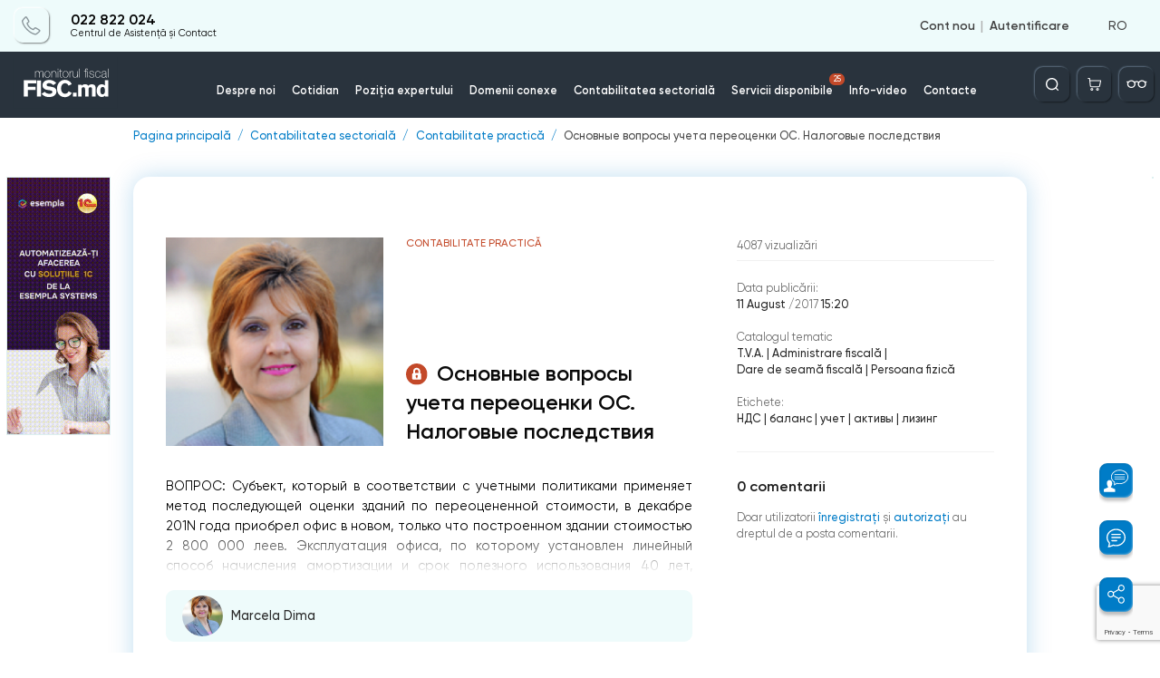

--- FILE ---
content_type: text/html; charset=utf-8
request_url: https://monitorul.fisc.md/practice_accounts/osnovnye-voprosy-ucheta-pereocenki-oc-nalogovye-posledstviya.html/
body_size: 62893
content:
<!DOCTYPE html>
<html lang="ro" class="page" prefix="og: http://ogp.me/ns#">
    <head>
        
<!-- Google tag (gtag.js) -->
<script async src="https://www.googletagmanager.com/gtag/js?id=G-L8ZYWTSSHH"></script>
<script>
    window.dataLayer = window.dataLayer || [];
    function gtag(){dataLayer.push(arguments);}
    gtag('js', new Date());

    gtag('config', 'G-L8ZYWTSSHH');
</script>

    <!-- Required meta tags -->
    <meta charset="utf-8">
    <meta name="viewport" content="width=device-width, initial-scale=1, shrink-to-fit=no, maximum-scale=1, user-scalable=no">


    <title>Основные вопросы учета переоценки OC. Налоговые последствия</title>

    <meta name="description" content="Основные вопросы учета переоценки OC. Налоговые последствия">
    <meta name="keywords" content="Основные вопросы учета переоценки OC. Налоговые последствия">

    <meta property="og:title"              content="" />
    <meta property="og:url"                content="https://monitorul.fisc.md/practice_accounts/osnovnye-voprosy-ucheta-pereocenki-oc-nalogovye-posledstviya.html/" />
        <meta property="og:image:width"               content="510" />
    <meta property="og:image:height"               content="275" />
    <meta property="fb:app_id"             content="815237819678690" />

    <script>
        var close__btn = 'Închide';
        var yes__btn = 'Da';
    </script>

            <!--  google fonts  -->
            <link rel="preconnect" href="https://fonts.gstatic.com">
            <link
                    href="https://fonts.googleapis.com/css2?family=Nunito:ital,wght@0,200;0,300;0,400;0,600;1,600;1,700;1,800;1,900&display=swap"
                    rel="stylesheet">
            <!--  SomeThing  -->
            <!--  slick sldier  -->
                                                            <style>
                .slick-list,.slick-slider,.slick-track{position:relative;display:block}.slick-slider{box-sizing:border-box;-webkit-user-select:none;-moz-user-select:none;-ms-user-select:none;user-select:none;-webkit-touch-callout:none;-khtml-user-select:none;-ms-touch-action:pan-y;touch-action:pan-y;-webkit-tap-highlight-color:transparent}.slick-list{overflow:hidden;margin:0;padding:0}.slick-list:focus{outline:0}.slick-list.dragging{cursor:pointer;cursor:hand}.slick-slider .slick-list,.slick-slider .slick-track{-webkit-transform:translate3d(0,0,0);-moz-transform:translate3d(0,0,0);-ms-transform:translate3d(0,0,0);-o-transform:translate3d(0,0,0);transform:translate3d(0,0,0)}.slick-track{top:0;left:0;margin-left:auto;margin-right:auto}.slick-track:after,.slick-track:before{display:table;content:''}.slick-track:after{clear:both}.slick-loading .slick-slide,.slick-loading .slick-track{visibility:hidden}.slick-slide{display:none;float:left;height:100%;min-height:1px}[dir=rtl] .slick-slide{float:right}.slick-initialized .slick-slide,.slick-slide img{display:block}.slick-arrow.slick-hidden,.slick-slide.slick-loading img{display:none}.slick-slide.dragging img{pointer-events:none}.slick-vertical .slick-slide{display:block;height:auto;border:1px solid transparent}                            </style>

            <!--  jquery  -->
                        <script>
                /*! jQuery v3.6.4 | (c) OpenJS Foundation and other contributors | jquery.org/license */
!function(e,t){"use strict";"object"==typeof module&&"object"==typeof module.exports?module.exports=e.document?t(e,!0):function(e){if(!e.document)throw new Error("jQuery requires a window with a document");return t(e)}:t(e)}("undefined"!=typeof window?window:this,function(C,e){"use strict";var t=[],r=Object.getPrototypeOf,s=t.slice,g=t.flat?function(e){return t.flat.call(e)}:function(e){return t.concat.apply([],e)},u=t.push,i=t.indexOf,n={},o=n.toString,y=n.hasOwnProperty,a=y.toString,l=a.call(Object),v={},m=function(e){return"function"==typeof e&&"number"!=typeof e.nodeType&&"function"!=typeof e.item},x=function(e){return null!=e&&e===e.window},E=C.document,c={type:!0,src:!0,nonce:!0,noModule:!0};function b(e,t,n){var r,i,o=(n=n||E).createElement("script");if(o.text=e,t)for(r in c)(i=t[r]||t.getAttribute&&t.getAttribute(r))&&o.setAttribute(r,i);n.head.appendChild(o).parentNode.removeChild(o)}function w(e){return null==e?e+"":"object"==typeof e||"function"==typeof e?n[o.call(e)]||"object":typeof e}var f="3.6.4",S=function(e,t){return new S.fn.init(e,t)};function p(e){var t=!!e&&"length"in e&&e.length,n=w(e);return!m(e)&&!x(e)&&("array"===n||0===t||"number"==typeof t&&0<t&&t-1 in e)}S.fn=S.prototype={jquery:f,constructor:S,length:0,toArray:function(){return s.call(this)},get:function(e){return null==e?s.call(this):e<0?this[e+this.length]:this[e]},pushStack:function(e){var t=S.merge(this.constructor(),e);return t.prevObject=this,t},each:function(e){return S.each(this,e)},map:function(n){return this.pushStack(S.map(this,function(e,t){return n.call(e,t,e)}))},slice:function(){return this.pushStack(s.apply(this,arguments))},first:function(){return this.eq(0)},last:function(){return this.eq(-1)},even:function(){return this.pushStack(S.grep(this,function(e,t){return(t+1)%2}))},odd:function(){return this.pushStack(S.grep(this,function(e,t){return t%2}))},eq:function(e){var t=this.length,n=+e+(e<0?t:0);return this.pushStack(0<=n&&n<t?[this[n]]:[])},end:function(){return this.prevObject||this.constructor()},push:u,sort:t.sort,splice:t.splice},S.extend=S.fn.extend=function(){var e,t,n,r,i,o,a=arguments[0]||{},s=1,u=arguments.length,l=!1;for("boolean"==typeof a&&(l=a,a=arguments[s]||{},s++),"object"==typeof a||m(a)||(a={}),s===u&&(a=this,s--);s<u;s++)if(null!=(e=arguments[s]))for(t in e)r=e[t],"__proto__"!==t&&a!==r&&(l&&r&&(S.isPlainObject(r)||(i=Array.isArray(r)))?(n=a[t],o=i&&!Array.isArray(n)?[]:i||S.isPlainObject(n)?n:{},i=!1,a[t]=S.extend(l,o,r)):void 0!==r&&(a[t]=r));return a},S.extend({expando:"jQuery"+(f+Math.random()).replace(/\D/g,""),isReady:!0,error:function(e){throw new Error(e)},noop:function(){},isPlainObject:function(e){var t,n;return!(!e||"[object Object]"!==o.call(e))&&(!(t=r(e))||"function"==typeof(n=y.call(t,"constructor")&&t.constructor)&&a.call(n)===l)},isEmptyObject:function(e){var t;for(t in e)return!1;return!0},globalEval:function(e,t,n){b(e,{nonce:t&&t.nonce},n)},each:function(e,t){var n,r=0;if(p(e)){for(n=e.length;r<n;r++)if(!1===t.call(e[r],r,e[r]))break}else for(r in e)if(!1===t.call(e[r],r,e[r]))break;return e},makeArray:function(e,t){var n=t||[];return null!=e&&(p(Object(e))?S.merge(n,"string"==typeof e?[e]:e):u.call(n,e)),n},inArray:function(e,t,n){return null==t?-1:i.call(t,e,n)},merge:function(e,t){for(var n=+t.length,r=0,i=e.length;r<n;r++)e[i++]=t[r];return e.length=i,e},grep:function(e,t,n){for(var r=[],i=0,o=e.length,a=!n;i<o;i++)!t(e[i],i)!==a&&r.push(e[i]);return r},map:function(e,t,n){var r,i,o=0,a=[];if(p(e))for(r=e.length;o<r;o++)null!=(i=t(e[o],o,n))&&a.push(i);else for(o in e)null!=(i=t(e[o],o,n))&&a.push(i);return g(a)},guid:1,support:v}),"function"==typeof Symbol&&(S.fn[Symbol.iterator]=t[Symbol.iterator]),S.each("Boolean Number String Function Array Date RegExp Object Error Symbol".split(" "),function(e,t){n["[object "+t+"]"]=t.toLowerCase()});var d=function(n){var e,d,b,o,i,h,f,g,w,u,l,T,C,a,E,y,s,c,v,S="sizzle"+1*new Date,p=n.document,k=0,r=0,m=ue(),x=ue(),A=ue(),N=ue(),j=function(e,t){return e===t&&(l=!0),0},D={}.hasOwnProperty,t=[],q=t.pop,L=t.push,H=t.push,O=t.slice,P=function(e,t){for(var n=0,r=e.length;n<r;n++)if(e[n]===t)return n;return-1},R="checked|selected|async|autofocus|autoplay|controls|defer|disabled|hidden|ismap|loop|multiple|open|readonly|required|scoped",M="[\\x20\\t\\r\\n\\f]",I="(?:\\\\[\\da-fA-F]{1,6}"+M+"?|\\\\[^\\r\\n\\f]|[\\w-]|[^\0-\\x7f])+",W="\\["+M+"*("+I+")(?:"+M+"*([*^$|!~]?=)"+M+"*(?:'((?:\\\\.|[^\\\\'])*)'|\"((?:\\\\.|[^\\\\\"])*)\"|("+I+"))|)"+M+"*\\]",F=":("+I+")(?:\\((('((?:\\\\.|[^\\\\'])*)'|\"((?:\\\\.|[^\\\\\"])*)\")|((?:\\\\.|[^\\\\()[\\]]|"+W+")*)|.*)\\)|)",$=new RegExp(M+"+","g"),B=new RegExp("^"+M+"+|((?:^|[^\\\\])(?:\\\\.)*)"+M+"+$","g"),_=new RegExp("^"+M+"*,"+M+"*"),z=new RegExp("^"+M+"*([>+~]|"+M+")"+M+"*"),U=new RegExp(M+"|>"),X=new RegExp(F),V=new RegExp("^"+I+"$"),G={ID:new RegExp("^#("+I+")"),CLASS:new RegExp("^\\.("+I+")"),TAG:new RegExp("^("+I+"|[*])"),ATTR:new RegExp("^"+W),PSEUDO:new RegExp("^"+F),CHILD:new RegExp("^:(only|first|last|nth|nth-last)-(child|of-type)(?:\\("+M+"*(even|odd|(([+-]|)(\\d*)n|)"+M+"*(?:([+-]|)"+M+"*(\\d+)|))"+M+"*\\)|)","i"),bool:new RegExp("^(?:"+R+")$","i"),needsContext:new RegExp("^"+M+"*[>+~]|:(even|odd|eq|gt|lt|nth|first|last)(?:\\("+M+"*((?:-\\d)?\\d*)"+M+"*\\)|)(?=[^-]|$)","i")},Y=/HTML$/i,Q=/^(?:input|select|textarea|button)$/i,J=/^h\d$/i,K=/^[^{]+\{\s*\[native \w/,Z=/^(?:#([\w-]+)|(\w+)|\.([\w-]+))$/,ee=/[+~]/,te=new RegExp("\\\\[\\da-fA-F]{1,6}"+M+"?|\\\\([^\\r\\n\\f])","g"),ne=function(e,t){var n="0x"+e.slice(1)-65536;return t||(n<0?String.fromCharCode(n+65536):String.fromCharCode(n>>10|55296,1023&n|56320))},re=/([\0-\x1f\x7f]|^-?\d)|^-$|[^\0-\x1f\x7f-\uFFFF\w-]/g,ie=function(e,t){return t?"\0"===e?"\ufffd":e.slice(0,-1)+"\\"+e.charCodeAt(e.length-1).toString(16)+" ":"\\"+e},oe=function(){T()},ae=be(function(e){return!0===e.disabled&&"fieldset"===e.nodeName.toLowerCase()},{dir:"parentNode",next:"legend"});try{H.apply(t=O.call(p.childNodes),p.childNodes),t[p.childNodes.length].nodeType}catch(e){H={apply:t.length?function(e,t){L.apply(e,O.call(t))}:function(e,t){var n=e.length,r=0;while(e[n++]=t[r++]);e.length=n-1}}}function se(t,e,n,r){var i,o,a,s,u,l,c,f=e&&e.ownerDocument,p=e?e.nodeType:9;if(n=n||[],"string"!=typeof t||!t||1!==p&&9!==p&&11!==p)return n;if(!r&&(T(e),e=e||C,E)){if(11!==p&&(u=Z.exec(t)))if(i=u[1]){if(9===p){if(!(a=e.getElementById(i)))return n;if(a.id===i)return n.push(a),n}else if(f&&(a=f.getElementById(i))&&v(e,a)&&a.id===i)return n.push(a),n}else{if(u[2])return H.apply(n,e.getElementsByTagName(t)),n;if((i=u[3])&&d.getElementsByClassName&&e.getElementsByClassName)return H.apply(n,e.getElementsByClassName(i)),n}if(d.qsa&&!N[t+" "]&&(!y||!y.test(t))&&(1!==p||"object"!==e.nodeName.toLowerCase())){if(c=t,f=e,1===p&&(U.test(t)||z.test(t))){(f=ee.test(t)&&ve(e.parentNode)||e)===e&&d.scope||((s=e.getAttribute("id"))?s=s.replace(re,ie):e.setAttribute("id",s=S)),o=(l=h(t)).length;while(o--)l[o]=(s?"#"+s:":scope")+" "+xe(l[o]);c=l.join(",")}try{return H.apply(n,f.querySelectorAll(c)),n}catch(e){N(t,!0)}finally{s===S&&e.removeAttribute("id")}}}return g(t.replace(B,"$1"),e,n,r)}function ue(){var r=[];return function e(t,n){return r.push(t+" ")>b.cacheLength&&delete e[r.shift()],e[t+" "]=n}}function le(e){return e[S]=!0,e}function ce(e){var t=C.createElement("fieldset");try{return!!e(t)}catch(e){return!1}finally{t.parentNode&&t.parentNode.removeChild(t),t=null}}function fe(e,t){var n=e.split("|"),r=n.length;while(r--)b.attrHandle[n[r]]=t}function pe(e,t){var n=t&&e,r=n&&1===e.nodeType&&1===t.nodeType&&e.sourceIndex-t.sourceIndex;if(r)return r;if(n)while(n=n.nextSibling)if(n===t)return-1;return e?1:-1}function de(t){return function(e){return"input"===e.nodeName.toLowerCase()&&e.type===t}}function he(n){return function(e){var t=e.nodeName.toLowerCase();return("input"===t||"button"===t)&&e.type===n}}function ge(t){return function(e){return"form"in e?e.parentNode&&!1===e.disabled?"label"in e?"label"in e.parentNode?e.parentNode.disabled===t:e.disabled===t:e.isDisabled===t||e.isDisabled!==!t&&ae(e)===t:e.disabled===t:"label"in e&&e.disabled===t}}function ye(a){return le(function(o){return o=+o,le(function(e,t){var n,r=a([],e.length,o),i=r.length;while(i--)e[n=r[i]]&&(e[n]=!(t[n]=e[n]))})})}function ve(e){return e&&"undefined"!=typeof e.getElementsByTagName&&e}for(e in d=se.support={},i=se.isXML=function(e){var t=e&&e.namespaceURI,n=e&&(e.ownerDocument||e).documentElement;return!Y.test(t||n&&n.nodeName||"HTML")},T=se.setDocument=function(e){var t,n,r=e?e.ownerDocument||e:p;return r!=C&&9===r.nodeType&&r.documentElement&&(a=(C=r).documentElement,E=!i(C),p!=C&&(n=C.defaultView)&&n.top!==n&&(n.addEventListener?n.addEventListener("unload",oe,!1):n.attachEvent&&n.attachEvent("onunload",oe)),d.scope=ce(function(e){return a.appendChild(e).appendChild(C.createElement("div")),"undefined"!=typeof e.querySelectorAll&&!e.querySelectorAll(":scope fieldset div").length}),d.cssHas=ce(function(){try{return C.querySelector(":has(*,:jqfake)"),!1}catch(e){return!0}}),d.attributes=ce(function(e){return e.className="i",!e.getAttribute("className")}),d.getElementsByTagName=ce(function(e){return e.appendChild(C.createComment("")),!e.getElementsByTagName("*").length}),d.getElementsByClassName=K.test(C.getElementsByClassName),d.getById=ce(function(e){return a.appendChild(e).id=S,!C.getElementsByName||!C.getElementsByName(S).length}),d.getById?(b.filter.ID=function(e){var t=e.replace(te,ne);return function(e){return e.getAttribute("id")===t}},b.find.ID=function(e,t){if("undefined"!=typeof t.getElementById&&E){var n=t.getElementById(e);return n?[n]:[]}}):(b.filter.ID=function(e){var n=e.replace(te,ne);return function(e){var t="undefined"!=typeof e.getAttributeNode&&e.getAttributeNode("id");return t&&t.value===n}},b.find.ID=function(e,t){if("undefined"!=typeof t.getElementById&&E){var n,r,i,o=t.getElementById(e);if(o){if((n=o.getAttributeNode("id"))&&n.value===e)return[o];i=t.getElementsByName(e),r=0;while(o=i[r++])if((n=o.getAttributeNode("id"))&&n.value===e)return[o]}return[]}}),b.find.TAG=d.getElementsByTagName?function(e,t){return"undefined"!=typeof t.getElementsByTagName?t.getElementsByTagName(e):d.qsa?t.querySelectorAll(e):void 0}:function(e,t){var n,r=[],i=0,o=t.getElementsByTagName(e);if("*"===e){while(n=o[i++])1===n.nodeType&&r.push(n);return r}return o},b.find.CLASS=d.getElementsByClassName&&function(e,t){if("undefined"!=typeof t.getElementsByClassName&&E)return t.getElementsByClassName(e)},s=[],y=[],(d.qsa=K.test(C.querySelectorAll))&&(ce(function(e){var t;a.appendChild(e).innerHTML="<a id='"+S+"'></a><select id='"+S+"-\r\\' msallowcapture=''><option selected=''></option></select>",e.querySelectorAll("[msallowcapture^='']").length&&y.push("[*^$]="+M+"*(?:''|\"\")"),e.querySelectorAll("[selected]").length||y.push("\\["+M+"*(?:value|"+R+")"),e.querySelectorAll("[id~="+S+"-]").length||y.push("~="),(t=C.createElement("input")).setAttribute("name",""),e.appendChild(t),e.querySelectorAll("[name='']").length||y.push("\\["+M+"*name"+M+"*="+M+"*(?:''|\"\")"),e.querySelectorAll(":checked").length||y.push(":checked"),e.querySelectorAll("a#"+S+"+*").length||y.push(".#.+[+~]"),e.querySelectorAll("\\\f"),y.push("[\\r\\n\\f]")}),ce(function(e){e.innerHTML="<a href='' disabled='disabled'></a><select disabled='disabled'><option/></select>";var t=C.createElement("input");t.setAttribute("type","hidden"),e.appendChild(t).setAttribute("name","D"),e.querySelectorAll("[name=d]").length&&y.push("name"+M+"*[*^$|!~]?="),2!==e.querySelectorAll(":enabled").length&&y.push(":enabled",":disabled"),a.appendChild(e).disabled=!0,2!==e.querySelectorAll(":disabled").length&&y.push(":enabled",":disabled"),e.querySelectorAll("*,:x"),y.push(",.*:")})),(d.matchesSelector=K.test(c=a.matches||a.webkitMatchesSelector||a.mozMatchesSelector||a.oMatchesSelector||a.msMatchesSelector))&&ce(function(e){d.disconnectedMatch=c.call(e,"*"),c.call(e,"[s!='']:x"),s.push("!=",F)}),d.cssHas||y.push(":has"),y=y.length&&new RegExp(y.join("|")),s=s.length&&new RegExp(s.join("|")),t=K.test(a.compareDocumentPosition),v=t||K.test(a.contains)?function(e,t){var n=9===e.nodeType&&e.documentElement||e,r=t&&t.parentNode;return e===r||!(!r||1!==r.nodeType||!(n.contains?n.contains(r):e.compareDocumentPosition&&16&e.compareDocumentPosition(r)))}:function(e,t){if(t)while(t=t.parentNode)if(t===e)return!0;return!1},j=t?function(e,t){if(e===t)return l=!0,0;var n=!e.compareDocumentPosition-!t.compareDocumentPosition;return n||(1&(n=(e.ownerDocument||e)==(t.ownerDocument||t)?e.compareDocumentPosition(t):1)||!d.sortDetached&&t.compareDocumentPosition(e)===n?e==C||e.ownerDocument==p&&v(p,e)?-1:t==C||t.ownerDocument==p&&v(p,t)?1:u?P(u,e)-P(u,t):0:4&n?-1:1)}:function(e,t){if(e===t)return l=!0,0;var n,r=0,i=e.parentNode,o=t.parentNode,a=[e],s=[t];if(!i||!o)return e==C?-1:t==C?1:i?-1:o?1:u?P(u,e)-P(u,t):0;if(i===o)return pe(e,t);n=e;while(n=n.parentNode)a.unshift(n);n=t;while(n=n.parentNode)s.unshift(n);while(a[r]===s[r])r++;return r?pe(a[r],s[r]):a[r]==p?-1:s[r]==p?1:0}),C},se.matches=function(e,t){return se(e,null,null,t)},se.matchesSelector=function(e,t){if(T(e),d.matchesSelector&&E&&!N[t+" "]&&(!s||!s.test(t))&&(!y||!y.test(t)))try{var n=c.call(e,t);if(n||d.disconnectedMatch||e.document&&11!==e.document.nodeType)return n}catch(e){N(t,!0)}return 0<se(t,C,null,[e]).length},se.contains=function(e,t){return(e.ownerDocument||e)!=C&&T(e),v(e,t)},se.attr=function(e,t){(e.ownerDocument||e)!=C&&T(e);var n=b.attrHandle[t.toLowerCase()],r=n&&D.call(b.attrHandle,t.toLowerCase())?n(e,t,!E):void 0;return void 0!==r?r:d.attributes||!E?e.getAttribute(t):(r=e.getAttributeNode(t))&&r.specified?r.value:null},se.escape=function(e){return(e+"").replace(re,ie)},se.error=function(e){throw new Error("Syntax error, unrecognized expression: "+e)},se.uniqueSort=function(e){var t,n=[],r=0,i=0;if(l=!d.detectDuplicates,u=!d.sortStable&&e.slice(0),e.sort(j),l){while(t=e[i++])t===e[i]&&(r=n.push(i));while(r--)e.splice(n[r],1)}return u=null,e},o=se.getText=function(e){var t,n="",r=0,i=e.nodeType;if(i){if(1===i||9===i||11===i){if("string"==typeof e.textContent)return e.textContent;for(e=e.firstChild;e;e=e.nextSibling)n+=o(e)}else if(3===i||4===i)return e.nodeValue}else while(t=e[r++])n+=o(t);return n},(b=se.selectors={cacheLength:50,createPseudo:le,match:G,attrHandle:{},find:{},relative:{">":{dir:"parentNode",first:!0}," ":{dir:"parentNode"},"+":{dir:"previousSibling",first:!0},"~":{dir:"previousSibling"}},preFilter:{ATTR:function(e){return e[1]=e[1].replace(te,ne),e[3]=(e[3]||e[4]||e[5]||"").replace(te,ne),"~="===e[2]&&(e[3]=" "+e[3]+" "),e.slice(0,4)},CHILD:function(e){return e[1]=e[1].toLowerCase(),"nth"===e[1].slice(0,3)?(e[3]||se.error(e[0]),e[4]=+(e[4]?e[5]+(e[6]||1):2*("even"===e[3]||"odd"===e[3])),e[5]=+(e[7]+e[8]||"odd"===e[3])):e[3]&&se.error(e[0]),e},PSEUDO:function(e){var t,n=!e[6]&&e[2];return G.CHILD.test(e[0])?null:(e[3]?e[2]=e[4]||e[5]||"":n&&X.test(n)&&(t=h(n,!0))&&(t=n.indexOf(")",n.length-t)-n.length)&&(e[0]=e[0].slice(0,t),e[2]=n.slice(0,t)),e.slice(0,3))}},filter:{TAG:function(e){var t=e.replace(te,ne).toLowerCase();return"*"===e?function(){return!0}:function(e){return e.nodeName&&e.nodeName.toLowerCase()===t}},CLASS:function(e){var t=m[e+" "];return t||(t=new RegExp("(^|"+M+")"+e+"("+M+"|$)"))&&m(e,function(e){return t.test("string"==typeof e.className&&e.className||"undefined"!=typeof e.getAttribute&&e.getAttribute("class")||"")})},ATTR:function(n,r,i){return function(e){var t=se.attr(e,n);return null==t?"!="===r:!r||(t+="","="===r?t===i:"!="===r?t!==i:"^="===r?i&&0===t.indexOf(i):"*="===r?i&&-1<t.indexOf(i):"$="===r?i&&t.slice(-i.length)===i:"~="===r?-1<(" "+t.replace($," ")+" ").indexOf(i):"|="===r&&(t===i||t.slice(0,i.length+1)===i+"-"))}},CHILD:function(h,e,t,g,y){var v="nth"!==h.slice(0,3),m="last"!==h.slice(-4),x="of-type"===e;return 1===g&&0===y?function(e){return!!e.parentNode}:function(e,t,n){var r,i,o,a,s,u,l=v!==m?"nextSibling":"previousSibling",c=e.parentNode,f=x&&e.nodeName.toLowerCase(),p=!n&&!x,d=!1;if(c){if(v){while(l){a=e;while(a=a[l])if(x?a.nodeName.toLowerCase()===f:1===a.nodeType)return!1;u=l="only"===h&&!u&&"nextSibling"}return!0}if(u=[m?c.firstChild:c.lastChild],m&&p){d=(s=(r=(i=(o=(a=c)[S]||(a[S]={}))[a.uniqueID]||(o[a.uniqueID]={}))[h]||[])[0]===k&&r[1])&&r[2],a=s&&c.childNodes[s];while(a=++s&&a&&a[l]||(d=s=0)||u.pop())if(1===a.nodeType&&++d&&a===e){i[h]=[k,s,d];break}}else if(p&&(d=s=(r=(i=(o=(a=e)[S]||(a[S]={}))[a.uniqueID]||(o[a.uniqueID]={}))[h]||[])[0]===k&&r[1]),!1===d)while(a=++s&&a&&a[l]||(d=s=0)||u.pop())if((x?a.nodeName.toLowerCase()===f:1===a.nodeType)&&++d&&(p&&((i=(o=a[S]||(a[S]={}))[a.uniqueID]||(o[a.uniqueID]={}))[h]=[k,d]),a===e))break;return(d-=y)===g||d%g==0&&0<=d/g}}},PSEUDO:function(e,o){var t,a=b.pseudos[e]||b.setFilters[e.toLowerCase()]||se.error("unsupported pseudo: "+e);return a[S]?a(o):1<a.length?(t=[e,e,"",o],b.setFilters.hasOwnProperty(e.toLowerCase())?le(function(e,t){var n,r=a(e,o),i=r.length;while(i--)e[n=P(e,r[i])]=!(t[n]=r[i])}):function(e){return a(e,0,t)}):a}},pseudos:{not:le(function(e){var r=[],i=[],s=f(e.replace(B,"$1"));return s[S]?le(function(e,t,n,r){var i,o=s(e,null,r,[]),a=e.length;while(a--)(i=o[a])&&(e[a]=!(t[a]=i))}):function(e,t,n){return r[0]=e,s(r,null,n,i),r[0]=null,!i.pop()}}),has:le(function(t){return function(e){return 0<se(t,e).length}}),contains:le(function(t){return t=t.replace(te,ne),function(e){return-1<(e.textContent||o(e)).indexOf(t)}}),lang:le(function(n){return V.test(n||"")||se.error("unsupported lang: "+n),n=n.replace(te,ne).toLowerCase(),function(e){var t;do{if(t=E?e.lang:e.getAttribute("xml:lang")||e.getAttribute("lang"))return(t=t.toLowerCase())===n||0===t.indexOf(n+"-")}while((e=e.parentNode)&&1===e.nodeType);return!1}}),target:function(e){var t=n.location&&n.location.hash;return t&&t.slice(1)===e.id},root:function(e){return e===a},focus:function(e){return e===C.activeElement&&(!C.hasFocus||C.hasFocus())&&!!(e.type||e.href||~e.tabIndex)},enabled:ge(!1),disabled:ge(!0),checked:function(e){var t=e.nodeName.toLowerCase();return"input"===t&&!!e.checked||"option"===t&&!!e.selected},selected:function(e){return e.parentNode&&e.parentNode.selectedIndex,!0===e.selected},empty:function(e){for(e=e.firstChild;e;e=e.nextSibling)if(e.nodeType<6)return!1;return!0},parent:function(e){return!b.pseudos.empty(e)},header:function(e){return J.test(e.nodeName)},input:function(e){return Q.test(e.nodeName)},button:function(e){var t=e.nodeName.toLowerCase();return"input"===t&&"button"===e.type||"button"===t},text:function(e){var t;return"input"===e.nodeName.toLowerCase()&&"text"===e.type&&(null==(t=e.getAttribute("type"))||"text"===t.toLowerCase())},first:ye(function(){return[0]}),last:ye(function(e,t){return[t-1]}),eq:ye(function(e,t,n){return[n<0?n+t:n]}),even:ye(function(e,t){for(var n=0;n<t;n+=2)e.push(n);return e}),odd:ye(function(e,t){for(var n=1;n<t;n+=2)e.push(n);return e}),lt:ye(function(e,t,n){for(var r=n<0?n+t:t<n?t:n;0<=--r;)e.push(r);return e}),gt:ye(function(e,t,n){for(var r=n<0?n+t:n;++r<t;)e.push(r);return e})}}).pseudos.nth=b.pseudos.eq,{radio:!0,checkbox:!0,file:!0,password:!0,image:!0})b.pseudos[e]=de(e);for(e in{submit:!0,reset:!0})b.pseudos[e]=he(e);function me(){}function xe(e){for(var t=0,n=e.length,r="";t<n;t++)r+=e[t].value;return r}function be(s,e,t){var u=e.dir,l=e.next,c=l||u,f=t&&"parentNode"===c,p=r++;return e.first?function(e,t,n){while(e=e[u])if(1===e.nodeType||f)return s(e,t,n);return!1}:function(e,t,n){var r,i,o,a=[k,p];if(n){while(e=e[u])if((1===e.nodeType||f)&&s(e,t,n))return!0}else while(e=e[u])if(1===e.nodeType||f)if(i=(o=e[S]||(e[S]={}))[e.uniqueID]||(o[e.uniqueID]={}),l&&l===e.nodeName.toLowerCase())e=e[u]||e;else{if((r=i[c])&&r[0]===k&&r[1]===p)return a[2]=r[2];if((i[c]=a)[2]=s(e,t,n))return!0}return!1}}function we(i){return 1<i.length?function(e,t,n){var r=i.length;while(r--)if(!i[r](e,t,n))return!1;return!0}:i[0]}function Te(e,t,n,r,i){for(var o,a=[],s=0,u=e.length,l=null!=t;s<u;s++)(o=e[s])&&(n&&!n(o,r,i)||(a.push(o),l&&t.push(s)));return a}function Ce(d,h,g,y,v,e){return y&&!y[S]&&(y=Ce(y)),v&&!v[S]&&(v=Ce(v,e)),le(function(e,t,n,r){var i,o,a,s=[],u=[],l=t.length,c=e||function(e,t,n){for(var r=0,i=t.length;r<i;r++)se(e,t[r],n);return n}(h||"*",n.nodeType?[n]:n,[]),f=!d||!e&&h?c:Te(c,s,d,n,r),p=g?v||(e?d:l||y)?[]:t:f;if(g&&g(f,p,n,r),y){i=Te(p,u),y(i,[],n,r),o=i.length;while(o--)(a=i[o])&&(p[u[o]]=!(f[u[o]]=a))}if(e){if(v||d){if(v){i=[],o=p.length;while(o--)(a=p[o])&&i.push(f[o]=a);v(null,p=[],i,r)}o=p.length;while(o--)(a=p[o])&&-1<(i=v?P(e,a):s[o])&&(e[i]=!(t[i]=a))}}else p=Te(p===t?p.splice(l,p.length):p),v?v(null,t,p,r):H.apply(t,p)})}function Ee(e){for(var i,t,n,r=e.length,o=b.relative[e[0].type],a=o||b.relative[" "],s=o?1:0,u=be(function(e){return e===i},a,!0),l=be(function(e){return-1<P(i,e)},a,!0),c=[function(e,t,n){var r=!o&&(n||t!==w)||((i=t).nodeType?u(e,t,n):l(e,t,n));return i=null,r}];s<r;s++)if(t=b.relative[e[s].type])c=[be(we(c),t)];else{if((t=b.filter[e[s].type].apply(null,e[s].matches))[S]){for(n=++s;n<r;n++)if(b.relative[e[n].type])break;return Ce(1<s&&we(c),1<s&&xe(e.slice(0,s-1).concat({value:" "===e[s-2].type?"*":""})).replace(B,"$1"),t,s<n&&Ee(e.slice(s,n)),n<r&&Ee(e=e.slice(n)),n<r&&xe(e))}c.push(t)}return we(c)}return me.prototype=b.filters=b.pseudos,b.setFilters=new me,h=se.tokenize=function(e,t){var n,r,i,o,a,s,u,l=x[e+" "];if(l)return t?0:l.slice(0);a=e,s=[],u=b.preFilter;while(a){for(o in n&&!(r=_.exec(a))||(r&&(a=a.slice(r[0].length)||a),s.push(i=[])),n=!1,(r=z.exec(a))&&(n=r.shift(),i.push({value:n,type:r[0].replace(B," ")}),a=a.slice(n.length)),b.filter)!(r=G[o].exec(a))||u[o]&&!(r=u[o](r))||(n=r.shift(),i.push({value:n,type:o,matches:r}),a=a.slice(n.length));if(!n)break}return t?a.length:a?se.error(e):x(e,s).slice(0)},f=se.compile=function(e,t){var n,y,v,m,x,r,i=[],o=[],a=A[e+" "];if(!a){t||(t=h(e)),n=t.length;while(n--)(a=Ee(t[n]))[S]?i.push(a):o.push(a);(a=A(e,(y=o,m=0<(v=i).length,x=0<y.length,r=function(e,t,n,r,i){var o,a,s,u=0,l="0",c=e&&[],f=[],p=w,d=e||x&&b.find.TAG("*",i),h=k+=null==p?1:Math.random()||.1,g=d.length;for(i&&(w=t==C||t||i);l!==g&&null!=(o=d[l]);l++){if(x&&o){a=0,t||o.ownerDocument==C||(T(o),n=!E);while(s=y[a++])if(s(o,t||C,n)){r.push(o);break}i&&(k=h)}m&&((o=!s&&o)&&u--,e&&c.push(o))}if(u+=l,m&&l!==u){a=0;while(s=v[a++])s(c,f,t,n);if(e){if(0<u)while(l--)c[l]||f[l]||(f[l]=q.call(r));f=Te(f)}H.apply(r,f),i&&!e&&0<f.length&&1<u+v.length&&se.uniqueSort(r)}return i&&(k=h,w=p),c},m?le(r):r))).selector=e}return a},g=se.select=function(e,t,n,r){var i,o,a,s,u,l="function"==typeof e&&e,c=!r&&h(e=l.selector||e);if(n=n||[],1===c.length){if(2<(o=c[0]=c[0].slice(0)).length&&"ID"===(a=o[0]).type&&9===t.nodeType&&E&&b.relative[o[1].type]){if(!(t=(b.find.ID(a.matches[0].replace(te,ne),t)||[])[0]))return n;l&&(t=t.parentNode),e=e.slice(o.shift().value.length)}i=G.needsContext.test(e)?0:o.length;while(i--){if(a=o[i],b.relative[s=a.type])break;if((u=b.find[s])&&(r=u(a.matches[0].replace(te,ne),ee.test(o[0].type)&&ve(t.parentNode)||t))){if(o.splice(i,1),!(e=r.length&&xe(o)))return H.apply(n,r),n;break}}}return(l||f(e,c))(r,t,!E,n,!t||ee.test(e)&&ve(t.parentNode)||t),n},d.sortStable=S.split("").sort(j).join("")===S,d.detectDuplicates=!!l,T(),d.sortDetached=ce(function(e){return 1&e.compareDocumentPosition(C.createElement("fieldset"))}),ce(function(e){return e.innerHTML="<a href='#'></a>","#"===e.firstChild.getAttribute("href")})||fe("type|href|height|width",function(e,t,n){if(!n)return e.getAttribute(t,"type"===t.toLowerCase()?1:2)}),d.attributes&&ce(function(e){return e.innerHTML="<input/>",e.firstChild.setAttribute("value",""),""===e.firstChild.getAttribute("value")})||fe("value",function(e,t,n){if(!n&&"input"===e.nodeName.toLowerCase())return e.defaultValue}),ce(function(e){return null==e.getAttribute("disabled")})||fe(R,function(e,t,n){var r;if(!n)return!0===e[t]?t.toLowerCase():(r=e.getAttributeNode(t))&&r.specified?r.value:null}),se}(C);S.find=d,S.expr=d.selectors,S.expr[":"]=S.expr.pseudos,S.uniqueSort=S.unique=d.uniqueSort,S.text=d.getText,S.isXMLDoc=d.isXML,S.contains=d.contains,S.escapeSelector=d.escape;var h=function(e,t,n){var r=[],i=void 0!==n;while((e=e[t])&&9!==e.nodeType)if(1===e.nodeType){if(i&&S(e).is(n))break;r.push(e)}return r},T=function(e,t){for(var n=[];e;e=e.nextSibling)1===e.nodeType&&e!==t&&n.push(e);return n},k=S.expr.match.needsContext;function A(e,t){return e.nodeName&&e.nodeName.toLowerCase()===t.toLowerCase()}var N=/^<([a-z][^\/\0>:\x20\t\r\n\f]*)[\x20\t\r\n\f]*\/?>(?:<\/\1>|)$/i;function j(e,n,r){return m(n)?S.grep(e,function(e,t){return!!n.call(e,t,e)!==r}):n.nodeType?S.grep(e,function(e){return e===n!==r}):"string"!=typeof n?S.grep(e,function(e){return-1<i.call(n,e)!==r}):S.filter(n,e,r)}S.filter=function(e,t,n){var r=t[0];return n&&(e=":not("+e+")"),1===t.length&&1===r.nodeType?S.find.matchesSelector(r,e)?[r]:[]:S.find.matches(e,S.grep(t,function(e){return 1===e.nodeType}))},S.fn.extend({find:function(e){var t,n,r=this.length,i=this;if("string"!=typeof e)return this.pushStack(S(e).filter(function(){for(t=0;t<r;t++)if(S.contains(i[t],this))return!0}));for(n=this.pushStack([]),t=0;t<r;t++)S.find(e,i[t],n);return 1<r?S.uniqueSort(n):n},filter:function(e){return this.pushStack(j(this,e||[],!1))},not:function(e){return this.pushStack(j(this,e||[],!0))},is:function(e){return!!j(this,"string"==typeof e&&k.test(e)?S(e):e||[],!1).length}});var D,q=/^(?:\s*(<[\w\W]+>)[^>]*|#([\w-]+))$/;(S.fn.init=function(e,t,n){var r,i;if(!e)return this;if(n=n||D,"string"==typeof e){if(!(r="<"===e[0]&&">"===e[e.length-1]&&3<=e.length?[null,e,null]:q.exec(e))||!r[1]&&t)return!t||t.jquery?(t||n).find(e):this.constructor(t).find(e);if(r[1]){if(t=t instanceof S?t[0]:t,S.merge(this,S.parseHTML(r[1],t&&t.nodeType?t.ownerDocument||t:E,!0)),N.test(r[1])&&S.isPlainObject(t))for(r in t)m(this[r])?this[r](t[r]):this.attr(r,t[r]);return this}return(i=E.getElementById(r[2]))&&(this[0]=i,this.length=1),this}return e.nodeType?(this[0]=e,this.length=1,this):m(e)?void 0!==n.ready?n.ready(e):e(S):S.makeArray(e,this)}).prototype=S.fn,D=S(E);var L=/^(?:parents|prev(?:Until|All))/,H={children:!0,contents:!0,next:!0,prev:!0};function O(e,t){while((e=e[t])&&1!==e.nodeType);return e}S.fn.extend({has:function(e){var t=S(e,this),n=t.length;return this.filter(function(){for(var e=0;e<n;e++)if(S.contains(this,t[e]))return!0})},closest:function(e,t){var n,r=0,i=this.length,o=[],a="string"!=typeof e&&S(e);if(!k.test(e))for(;r<i;r++)for(n=this[r];n&&n!==t;n=n.parentNode)if(n.nodeType<11&&(a?-1<a.index(n):1===n.nodeType&&S.find.matchesSelector(n,e))){o.push(n);break}return this.pushStack(1<o.length?S.uniqueSort(o):o)},index:function(e){return e?"string"==typeof e?i.call(S(e),this[0]):i.call(this,e.jquery?e[0]:e):this[0]&&this[0].parentNode?this.first().prevAll().length:-1},add:function(e,t){return this.pushStack(S.uniqueSort(S.merge(this.get(),S(e,t))))},addBack:function(e){return this.add(null==e?this.prevObject:this.prevObject.filter(e))}}),S.each({parent:function(e){var t=e.parentNode;return t&&11!==t.nodeType?t:null},parents:function(e){return h(e,"parentNode")},parentsUntil:function(e,t,n){return h(e,"parentNode",n)},next:function(e){return O(e,"nextSibling")},prev:function(e){return O(e,"previousSibling")},nextAll:function(e){return h(e,"nextSibling")},prevAll:function(e){return h(e,"previousSibling")},nextUntil:function(e,t,n){return h(e,"nextSibling",n)},prevUntil:function(e,t,n){return h(e,"previousSibling",n)},siblings:function(e){return T((e.parentNode||{}).firstChild,e)},children:function(e){return T(e.firstChild)},contents:function(e){return null!=e.contentDocument&&r(e.contentDocument)?e.contentDocument:(A(e,"template")&&(e=e.content||e),S.merge([],e.childNodes))}},function(r,i){S.fn[r]=function(e,t){var n=S.map(this,i,e);return"Until"!==r.slice(-5)&&(t=e),t&&"string"==typeof t&&(n=S.filter(t,n)),1<this.length&&(H[r]||S.uniqueSort(n),L.test(r)&&n.reverse()),this.pushStack(n)}});var P=/[^\x20\t\r\n\f]+/g;function R(e){return e}function M(e){throw e}function I(e,t,n,r){var i;try{e&&m(i=e.promise)?i.call(e).done(t).fail(n):e&&m(i=e.then)?i.call(e,t,n):t.apply(void 0,[e].slice(r))}catch(e){n.apply(void 0,[e])}}S.Callbacks=function(r){var e,n;r="string"==typeof r?(e=r,n={},S.each(e.match(P)||[],function(e,t){n[t]=!0}),n):S.extend({},r);var i,t,o,a,s=[],u=[],l=-1,c=function(){for(a=a||r.once,o=i=!0;u.length;l=-1){t=u.shift();while(++l<s.length)!1===s[l].apply(t[0],t[1])&&r.stopOnFalse&&(l=s.length,t=!1)}r.memory||(t=!1),i=!1,a&&(s=t?[]:"")},f={add:function(){return s&&(t&&!i&&(l=s.length-1,u.push(t)),function n(e){S.each(e,function(e,t){m(t)?r.unique&&f.has(t)||s.push(t):t&&t.length&&"string"!==w(t)&&n(t)})}(arguments),t&&!i&&c()),this},remove:function(){return S.each(arguments,function(e,t){var n;while(-1<(n=S.inArray(t,s,n)))s.splice(n,1),n<=l&&l--}),this},has:function(e){return e?-1<S.inArray(e,s):0<s.length},empty:function(){return s&&(s=[]),this},disable:function(){return a=u=[],s=t="",this},disabled:function(){return!s},lock:function(){return a=u=[],t||i||(s=t=""),this},locked:function(){return!!a},fireWith:function(e,t){return a||(t=[e,(t=t||[]).slice?t.slice():t],u.push(t),i||c()),this},fire:function(){return f.fireWith(this,arguments),this},fired:function(){return!!o}};return f},S.extend({Deferred:function(e){var o=[["notify","progress",S.Callbacks("memory"),S.Callbacks("memory"),2],["resolve","done",S.Callbacks("once memory"),S.Callbacks("once memory"),0,"resolved"],["reject","fail",S.Callbacks("once memory"),S.Callbacks("once memory"),1,"rejected"]],i="pending",a={state:function(){return i},always:function(){return s.done(arguments).fail(arguments),this},"catch":function(e){return a.then(null,e)},pipe:function(){var i=arguments;return S.Deferred(function(r){S.each(o,function(e,t){var n=m(i[t[4]])&&i[t[4]];s[t[1]](function(){var e=n&&n.apply(this,arguments);e&&m(e.promise)?e.promise().progress(r.notify).done(r.resolve).fail(r.reject):r[t[0]+"With"](this,n?[e]:arguments)})}),i=null}).promise()},then:function(t,n,r){var u=0;function l(i,o,a,s){return function(){var n=this,r=arguments,e=function(){var e,t;if(!(i<u)){if((e=a.apply(n,r))===o.promise())throw new TypeError("Thenable self-resolution");t=e&&("object"==typeof e||"function"==typeof e)&&e.then,m(t)?s?t.call(e,l(u,o,R,s),l(u,o,M,s)):(u++,t.call(e,l(u,o,R,s),l(u,o,M,s),l(u,o,R,o.notifyWith))):(a!==R&&(n=void 0,r=[e]),(s||o.resolveWith)(n,r))}},t=s?e:function(){try{e()}catch(e){S.Deferred.exceptionHook&&S.Deferred.exceptionHook(e,t.stackTrace),u<=i+1&&(a!==M&&(n=void 0,r=[e]),o.rejectWith(n,r))}};i?t():(S.Deferred.getStackHook&&(t.stackTrace=S.Deferred.getStackHook()),C.setTimeout(t))}}return S.Deferred(function(e){o[0][3].add(l(0,e,m(r)?r:R,e.notifyWith)),o[1][3].add(l(0,e,m(t)?t:R)),o[2][3].add(l(0,e,m(n)?n:M))}).promise()},promise:function(e){return null!=e?S.extend(e,a):a}},s={};return S.each(o,function(e,t){var n=t[2],r=t[5];a[t[1]]=n.add,r&&n.add(function(){i=r},o[3-e][2].disable,o[3-e][3].disable,o[0][2].lock,o[0][3].lock),n.add(t[3].fire),s[t[0]]=function(){return s[t[0]+"With"](this===s?void 0:this,arguments),this},s[t[0]+"With"]=n.fireWith}),a.promise(s),e&&e.call(s,s),s},when:function(e){var n=arguments.length,t=n,r=Array(t),i=s.call(arguments),o=S.Deferred(),a=function(t){return function(e){r[t]=this,i[t]=1<arguments.length?s.call(arguments):e,--n||o.resolveWith(r,i)}};if(n<=1&&(I(e,o.done(a(t)).resolve,o.reject,!n),"pending"===o.state()||m(i[t]&&i[t].then)))return o.then();while(t--)I(i[t],a(t),o.reject);return o.promise()}});var W=/^(Eval|Internal|Range|Reference|Syntax|Type|URI)Error$/;S.Deferred.exceptionHook=function(e,t){C.console&&C.console.warn&&e&&W.test(e.name)&&C.console.warn("jQuery.Deferred exception: "+e.message,e.stack,t)},S.readyException=function(e){C.setTimeout(function(){throw e})};var F=S.Deferred();function $(){E.removeEventListener("DOMContentLoaded",$),C.removeEventListener("load",$),S.ready()}S.fn.ready=function(e){return F.then(e)["catch"](function(e){S.readyException(e)}),this},S.extend({isReady:!1,readyWait:1,ready:function(e){(!0===e?--S.readyWait:S.isReady)||(S.isReady=!0)!==e&&0<--S.readyWait||F.resolveWith(E,[S])}}),S.ready.then=F.then,"complete"===E.readyState||"loading"!==E.readyState&&!E.documentElement.doScroll?C.setTimeout(S.ready):(E.addEventListener("DOMContentLoaded",$),C.addEventListener("load",$));var B=function(e,t,n,r,i,o,a){var s=0,u=e.length,l=null==n;if("object"===w(n))for(s in i=!0,n)B(e,t,s,n[s],!0,o,a);else if(void 0!==r&&(i=!0,m(r)||(a=!0),l&&(a?(t.call(e,r),t=null):(l=t,t=function(e,t,n){return l.call(S(e),n)})),t))for(;s<u;s++)t(e[s],n,a?r:r.call(e[s],s,t(e[s],n)));return i?e:l?t.call(e):u?t(e[0],n):o},_=/^-ms-/,z=/-([a-z])/g;function U(e,t){return t.toUpperCase()}function X(e){return e.replace(_,"ms-").replace(z,U)}var V=function(e){return 1===e.nodeType||9===e.nodeType||!+e.nodeType};function G(){this.expando=S.expando+G.uid++}G.uid=1,G.prototype={cache:function(e){var t=e[this.expando];return t||(t={},V(e)&&(e.nodeType?e[this.expando]=t:Object.defineProperty(e,this.expando,{value:t,configurable:!0}))),t},set:function(e,t,n){var r,i=this.cache(e);if("string"==typeof t)i[X(t)]=n;else for(r in t)i[X(r)]=t[r];return i},get:function(e,t){return void 0===t?this.cache(e):e[this.expando]&&e[this.expando][X(t)]},access:function(e,t,n){return void 0===t||t&&"string"==typeof t&&void 0===n?this.get(e,t):(this.set(e,t,n),void 0!==n?n:t)},remove:function(e,t){var n,r=e[this.expando];if(void 0!==r){if(void 0!==t){n=(t=Array.isArray(t)?t.map(X):(t=X(t))in r?[t]:t.match(P)||[]).length;while(n--)delete r[t[n]]}(void 0===t||S.isEmptyObject(r))&&(e.nodeType?e[this.expando]=void 0:delete e[this.expando])}},hasData:function(e){var t=e[this.expando];return void 0!==t&&!S.isEmptyObject(t)}};var Y=new G,Q=new G,J=/^(?:\{[\w\W]*\}|\[[\w\W]*\])$/,K=/[A-Z]/g;function Z(e,t,n){var r,i;if(void 0===n&&1===e.nodeType)if(r="data-"+t.replace(K,"-$&").toLowerCase(),"string"==typeof(n=e.getAttribute(r))){try{n="true"===(i=n)||"false"!==i&&("null"===i?null:i===+i+""?+i:J.test(i)?JSON.parse(i):i)}catch(e){}Q.set(e,t,n)}else n=void 0;return n}S.extend({hasData:function(e){return Q.hasData(e)||Y.hasData(e)},data:function(e,t,n){return Q.access(e,t,n)},removeData:function(e,t){Q.remove(e,t)},_data:function(e,t,n){return Y.access(e,t,n)},_removeData:function(e,t){Y.remove(e,t)}}),S.fn.extend({data:function(n,e){var t,r,i,o=this[0],a=o&&o.attributes;if(void 0===n){if(this.length&&(i=Q.get(o),1===o.nodeType&&!Y.get(o,"hasDataAttrs"))){t=a.length;while(t--)a[t]&&0===(r=a[t].name).indexOf("data-")&&(r=X(r.slice(5)),Z(o,r,i[r]));Y.set(o,"hasDataAttrs",!0)}return i}return"object"==typeof n?this.each(function(){Q.set(this,n)}):B(this,function(e){var t;if(o&&void 0===e)return void 0!==(t=Q.get(o,n))?t:void 0!==(t=Z(o,n))?t:void 0;this.each(function(){Q.set(this,n,e)})},null,e,1<arguments.length,null,!0)},removeData:function(e){return this.each(function(){Q.remove(this,e)})}}),S.extend({queue:function(e,t,n){var r;if(e)return t=(t||"fx")+"queue",r=Y.get(e,t),n&&(!r||Array.isArray(n)?r=Y.access(e,t,S.makeArray(n)):r.push(n)),r||[]},dequeue:function(e,t){t=t||"fx";var n=S.queue(e,t),r=n.length,i=n.shift(),o=S._queueHooks(e,t);"inprogress"===i&&(i=n.shift(),r--),i&&("fx"===t&&n.unshift("inprogress"),delete o.stop,i.call(e,function(){S.dequeue(e,t)},o)),!r&&o&&o.empty.fire()},_queueHooks:function(e,t){var n=t+"queueHooks";return Y.get(e,n)||Y.access(e,n,{empty:S.Callbacks("once memory").add(function(){Y.remove(e,[t+"queue",n])})})}}),S.fn.extend({queue:function(t,n){var e=2;return"string"!=typeof t&&(n=t,t="fx",e--),arguments.length<e?S.queue(this[0],t):void 0===n?this:this.each(function(){var e=S.queue(this,t,n);S._queueHooks(this,t),"fx"===t&&"inprogress"!==e[0]&&S.dequeue(this,t)})},dequeue:function(e){return this.each(function(){S.dequeue(this,e)})},clearQueue:function(e){return this.queue(e||"fx",[])},promise:function(e,t){var n,r=1,i=S.Deferred(),o=this,a=this.length,s=function(){--r||i.resolveWith(o,[o])};"string"!=typeof e&&(t=e,e=void 0),e=e||"fx";while(a--)(n=Y.get(o[a],e+"queueHooks"))&&n.empty&&(r++,n.empty.add(s));return s(),i.promise(t)}});var ee=/[+-]?(?:\d*\.|)\d+(?:[eE][+-]?\d+|)/.source,te=new RegExp("^(?:([+-])=|)("+ee+")([a-z%]*)$","i"),ne=["Top","Right","Bottom","Left"],re=E.documentElement,ie=function(e){return S.contains(e.ownerDocument,e)},oe={composed:!0};re.getRootNode&&(ie=function(e){return S.contains(e.ownerDocument,e)||e.getRootNode(oe)===e.ownerDocument});var ae=function(e,t){return"none"===(e=t||e).style.display||""===e.style.display&&ie(e)&&"none"===S.css(e,"display")};function se(e,t,n,r){var i,o,a=20,s=r?function(){return r.cur()}:function(){return S.css(e,t,"")},u=s(),l=n&&n[3]||(S.cssNumber[t]?"":"px"),c=e.nodeType&&(S.cssNumber[t]||"px"!==l&&+u)&&te.exec(S.css(e,t));if(c&&c[3]!==l){u/=2,l=l||c[3],c=+u||1;while(a--)S.style(e,t,c+l),(1-o)*(1-(o=s()/u||.5))<=0&&(a=0),c/=o;c*=2,S.style(e,t,c+l),n=n||[]}return n&&(c=+c||+u||0,i=n[1]?c+(n[1]+1)*n[2]:+n[2],r&&(r.unit=l,r.start=c,r.end=i)),i}var ue={};function le(e,t){for(var n,r,i,o,a,s,u,l=[],c=0,f=e.length;c<f;c++)(r=e[c]).style&&(n=r.style.display,t?("none"===n&&(l[c]=Y.get(r,"display")||null,l[c]||(r.style.display="")),""===r.style.display&&ae(r)&&(l[c]=(u=a=o=void 0,a=(i=r).ownerDocument,s=i.nodeName,(u=ue[s])||(o=a.body.appendChild(a.createElement(s)),u=S.css(o,"display"),o.parentNode.removeChild(o),"none"===u&&(u="block"),ue[s]=u)))):"none"!==n&&(l[c]="none",Y.set(r,"display",n)));for(c=0;c<f;c++)null!=l[c]&&(e[c].style.display=l[c]);return e}S.fn.extend({show:function(){return le(this,!0)},hide:function(){return le(this)},toggle:function(e){return"boolean"==typeof e?e?this.show():this.hide():this.each(function(){ae(this)?S(this).show():S(this).hide()})}});var ce,fe,pe=/^(?:checkbox|radio)$/i,de=/<([a-z][^\/\0>\x20\t\r\n\f]*)/i,he=/^$|^module$|\/(?:java|ecma)script/i;ce=E.createDocumentFragment().appendChild(E.createElement("div")),(fe=E.createElement("input")).setAttribute("type","radio"),fe.setAttribute("checked","checked"),fe.setAttribute("name","t"),ce.appendChild(fe),v.checkClone=ce.cloneNode(!0).cloneNode(!0).lastChild.checked,ce.innerHTML="<textarea>x</textarea>",v.noCloneChecked=!!ce.cloneNode(!0).lastChild.defaultValue,ce.innerHTML="<option></option>",v.option=!!ce.lastChild;var ge={thead:[1,"<table>","</table>"],col:[2,"<table><colgroup>","</colgroup></table>"],tr:[2,"<table><tbody>","</tbody></table>"],td:[3,"<table><tbody><tr>","</tr></tbody></table>"],_default:[0,"",""]};function ye(e,t){var n;return n="undefined"!=typeof e.getElementsByTagName?e.getElementsByTagName(t||"*"):"undefined"!=typeof e.querySelectorAll?e.querySelectorAll(t||"*"):[],void 0===t||t&&A(e,t)?S.merge([e],n):n}function ve(e,t){for(var n=0,r=e.length;n<r;n++)Y.set(e[n],"globalEval",!t||Y.get(t[n],"globalEval"))}ge.tbody=ge.tfoot=ge.colgroup=ge.caption=ge.thead,ge.th=ge.td,v.option||(ge.optgroup=ge.option=[1,"<select multiple='multiple'>","</select>"]);var me=/<|&#?\w+;/;function xe(e,t,n,r,i){for(var o,a,s,u,l,c,f=t.createDocumentFragment(),p=[],d=0,h=e.length;d<h;d++)if((o=e[d])||0===o)if("object"===w(o))S.merge(p,o.nodeType?[o]:o);else if(me.test(o)){a=a||f.appendChild(t.createElement("div")),s=(de.exec(o)||["",""])[1].toLowerCase(),u=ge[s]||ge._default,a.innerHTML=u[1]+S.htmlPrefilter(o)+u[2],c=u[0];while(c--)a=a.lastChild;S.merge(p,a.childNodes),(a=f.firstChild).textContent=""}else p.push(t.createTextNode(o));f.textContent="",d=0;while(o=p[d++])if(r&&-1<S.inArray(o,r))i&&i.push(o);else if(l=ie(o),a=ye(f.appendChild(o),"script"),l&&ve(a),n){c=0;while(o=a[c++])he.test(o.type||"")&&n.push(o)}return f}var be=/^([^.]*)(?:\.(.+)|)/;function we(){return!0}function Te(){return!1}function Ce(e,t){return e===function(){try{return E.activeElement}catch(e){}}()==("focus"===t)}function Ee(e,t,n,r,i,o){var a,s;if("object"==typeof t){for(s in"string"!=typeof n&&(r=r||n,n=void 0),t)Ee(e,s,n,r,t[s],o);return e}if(null==r&&null==i?(i=n,r=n=void 0):null==i&&("string"==typeof n?(i=r,r=void 0):(i=r,r=n,n=void 0)),!1===i)i=Te;else if(!i)return e;return 1===o&&(a=i,(i=function(e){return S().off(e),a.apply(this,arguments)}).guid=a.guid||(a.guid=S.guid++)),e.each(function(){S.event.add(this,t,i,r,n)})}function Se(e,i,o){o?(Y.set(e,i,!1),S.event.add(e,i,{namespace:!1,handler:function(e){var t,n,r=Y.get(this,i);if(1&e.isTrigger&&this[i]){if(r.length)(S.event.special[i]||{}).delegateType&&e.stopPropagation();else if(r=s.call(arguments),Y.set(this,i,r),t=o(this,i),this[i](),r!==(n=Y.get(this,i))||t?Y.set(this,i,!1):n={},r!==n)return e.stopImmediatePropagation(),e.preventDefault(),n&&n.value}else r.length&&(Y.set(this,i,{value:S.event.trigger(S.extend(r[0],S.Event.prototype),r.slice(1),this)}),e.stopImmediatePropagation())}})):void 0===Y.get(e,i)&&S.event.add(e,i,we)}S.event={global:{},add:function(t,e,n,r,i){var o,a,s,u,l,c,f,p,d,h,g,y=Y.get(t);if(V(t)){n.handler&&(n=(o=n).handler,i=o.selector),i&&S.find.matchesSelector(re,i),n.guid||(n.guid=S.guid++),(u=y.events)||(u=y.events=Object.create(null)),(a=y.handle)||(a=y.handle=function(e){return"undefined"!=typeof S&&S.event.triggered!==e.type?S.event.dispatch.apply(t,arguments):void 0}),l=(e=(e||"").match(P)||[""]).length;while(l--)d=g=(s=be.exec(e[l])||[])[1],h=(s[2]||"").split(".").sort(),d&&(f=S.event.special[d]||{},d=(i?f.delegateType:f.bindType)||d,f=S.event.special[d]||{},c=S.extend({type:d,origType:g,data:r,handler:n,guid:n.guid,selector:i,needsContext:i&&S.expr.match.needsContext.test(i),namespace:h.join(".")},o),(p=u[d])||((p=u[d]=[]).delegateCount=0,f.setup&&!1!==f.setup.call(t,r,h,a)||t.addEventListener&&t.addEventListener(d,a)),f.add&&(f.add.call(t,c),c.handler.guid||(c.handler.guid=n.guid)),i?p.splice(p.delegateCount++,0,c):p.push(c),S.event.global[d]=!0)}},remove:function(e,t,n,r,i){var o,a,s,u,l,c,f,p,d,h,g,y=Y.hasData(e)&&Y.get(e);if(y&&(u=y.events)){l=(t=(t||"").match(P)||[""]).length;while(l--)if(d=g=(s=be.exec(t[l])||[])[1],h=(s[2]||"").split(".").sort(),d){f=S.event.special[d]||{},p=u[d=(r?f.delegateType:f.bindType)||d]||[],s=s[2]&&new RegExp("(^|\\.)"+h.join("\\.(?:.*\\.|)")+"(\\.|$)"),a=o=p.length;while(o--)c=p[o],!i&&g!==c.origType||n&&n.guid!==c.guid||s&&!s.test(c.namespace)||r&&r!==c.selector&&("**"!==r||!c.selector)||(p.splice(o,1),c.selector&&p.delegateCount--,f.remove&&f.remove.call(e,c));a&&!p.length&&(f.teardown&&!1!==f.teardown.call(e,h,y.handle)||S.removeEvent(e,d,y.handle),delete u[d])}else for(d in u)S.event.remove(e,d+t[l],n,r,!0);S.isEmptyObject(u)&&Y.remove(e,"handle events")}},dispatch:function(e){var t,n,r,i,o,a,s=new Array(arguments.length),u=S.event.fix(e),l=(Y.get(this,"events")||Object.create(null))[u.type]||[],c=S.event.special[u.type]||{};for(s[0]=u,t=1;t<arguments.length;t++)s[t]=arguments[t];if(u.delegateTarget=this,!c.preDispatch||!1!==c.preDispatch.call(this,u)){a=S.event.handlers.call(this,u,l),t=0;while((i=a[t++])&&!u.isPropagationStopped()){u.currentTarget=i.elem,n=0;while((o=i.handlers[n++])&&!u.isImmediatePropagationStopped())u.rnamespace&&!1!==o.namespace&&!u.rnamespace.test(o.namespace)||(u.handleObj=o,u.data=o.data,void 0!==(r=((S.event.special[o.origType]||{}).handle||o.handler).apply(i.elem,s))&&!1===(u.result=r)&&(u.preventDefault(),u.stopPropagation()))}return c.postDispatch&&c.postDispatch.call(this,u),u.result}},handlers:function(e,t){var n,r,i,o,a,s=[],u=t.delegateCount,l=e.target;if(u&&l.nodeType&&!("click"===e.type&&1<=e.button))for(;l!==this;l=l.parentNode||this)if(1===l.nodeType&&("click"!==e.type||!0!==l.disabled)){for(o=[],a={},n=0;n<u;n++)void 0===a[i=(r=t[n]).selector+" "]&&(a[i]=r.needsContext?-1<S(i,this).index(l):S.find(i,this,null,[l]).length),a[i]&&o.push(r);o.length&&s.push({elem:l,handlers:o})}return l=this,u<t.length&&s.push({elem:l,handlers:t.slice(u)}),s},addProp:function(t,e){Object.defineProperty(S.Event.prototype,t,{enumerable:!0,configurable:!0,get:m(e)?function(){if(this.originalEvent)return e(this.originalEvent)}:function(){if(this.originalEvent)return this.originalEvent[t]},set:function(e){Object.defineProperty(this,t,{enumerable:!0,configurable:!0,writable:!0,value:e})}})},fix:function(e){return e[S.expando]?e:new S.Event(e)},special:{load:{noBubble:!0},click:{setup:function(e){var t=this||e;return pe.test(t.type)&&t.click&&A(t,"input")&&Se(t,"click",we),!1},trigger:function(e){var t=this||e;return pe.test(t.type)&&t.click&&A(t,"input")&&Se(t,"click"),!0},_default:function(e){var t=e.target;return pe.test(t.type)&&t.click&&A(t,"input")&&Y.get(t,"click")||A(t,"a")}},beforeunload:{postDispatch:function(e){void 0!==e.result&&e.originalEvent&&(e.originalEvent.returnValue=e.result)}}}},S.removeEvent=function(e,t,n){e.removeEventListener&&e.removeEventListener(t,n)},S.Event=function(e,t){if(!(this instanceof S.Event))return new S.Event(e,t);e&&e.type?(this.originalEvent=e,this.type=e.type,this.isDefaultPrevented=e.defaultPrevented||void 0===e.defaultPrevented&&!1===e.returnValue?we:Te,this.target=e.target&&3===e.target.nodeType?e.target.parentNode:e.target,this.currentTarget=e.currentTarget,this.relatedTarget=e.relatedTarget):this.type=e,t&&S.extend(this,t),this.timeStamp=e&&e.timeStamp||Date.now(),this[S.expando]=!0},S.Event.prototype={constructor:S.Event,isDefaultPrevented:Te,isPropagationStopped:Te,isImmediatePropagationStopped:Te,isSimulated:!1,preventDefault:function(){var e=this.originalEvent;this.isDefaultPrevented=we,e&&!this.isSimulated&&e.preventDefault()},stopPropagation:function(){var e=this.originalEvent;this.isPropagationStopped=we,e&&!this.isSimulated&&e.stopPropagation()},stopImmediatePropagation:function(){var e=this.originalEvent;this.isImmediatePropagationStopped=we,e&&!this.isSimulated&&e.stopImmediatePropagation(),this.stopPropagation()}},S.each({altKey:!0,bubbles:!0,cancelable:!0,changedTouches:!0,ctrlKey:!0,detail:!0,eventPhase:!0,metaKey:!0,pageX:!0,pageY:!0,shiftKey:!0,view:!0,"char":!0,code:!0,charCode:!0,key:!0,keyCode:!0,button:!0,buttons:!0,clientX:!0,clientY:!0,offsetX:!0,offsetY:!0,pointerId:!0,pointerType:!0,screenX:!0,screenY:!0,targetTouches:!0,toElement:!0,touches:!0,which:!0},S.event.addProp),S.each({focus:"focusin",blur:"focusout"},function(t,e){S.event.special[t]={setup:function(){return Se(this,t,Ce),!1},trigger:function(){return Se(this,t),!0},_default:function(e){return Y.get(e.target,t)},delegateType:e}}),S.each({mouseenter:"mouseover",mouseleave:"mouseout",pointerenter:"pointerover",pointerleave:"pointerout"},function(e,i){S.event.special[e]={delegateType:i,bindType:i,handle:function(e){var t,n=e.relatedTarget,r=e.handleObj;return n&&(n===this||S.contains(this,n))||(e.type=r.origType,t=r.handler.apply(this,arguments),e.type=i),t}}}),S.fn.extend({on:function(e,t,n,r){return Ee(this,e,t,n,r)},one:function(e,t,n,r){return Ee(this,e,t,n,r,1)},off:function(e,t,n){var r,i;if(e&&e.preventDefault&&e.handleObj)return r=e.handleObj,S(e.delegateTarget).off(r.namespace?r.origType+"."+r.namespace:r.origType,r.selector,r.handler),this;if("object"==typeof e){for(i in e)this.off(i,t,e[i]);return this}return!1!==t&&"function"!=typeof t||(n=t,t=void 0),!1===n&&(n=Te),this.each(function(){S.event.remove(this,e,n,t)})}});var ke=/<script|<style|<link/i,Ae=/checked\s*(?:[^=]|=\s*.checked.)/i,Ne=/^\s*<!\[CDATA\[|\]\]>\s*$/g;function je(e,t){return A(e,"table")&&A(11!==t.nodeType?t:t.firstChild,"tr")&&S(e).children("tbody")[0]||e}function De(e){return e.type=(null!==e.getAttribute("type"))+"/"+e.type,e}function qe(e){return"true/"===(e.type||"").slice(0,5)?e.type=e.type.slice(5):e.removeAttribute("type"),e}function Le(e,t){var n,r,i,o,a,s;if(1===t.nodeType){if(Y.hasData(e)&&(s=Y.get(e).events))for(i in Y.remove(t,"handle events"),s)for(n=0,r=s[i].length;n<r;n++)S.event.add(t,i,s[i][n]);Q.hasData(e)&&(o=Q.access(e),a=S.extend({},o),Q.set(t,a))}}function He(n,r,i,o){r=g(r);var e,t,a,s,u,l,c=0,f=n.length,p=f-1,d=r[0],h=m(d);if(h||1<f&&"string"==typeof d&&!v.checkClone&&Ae.test(d))return n.each(function(e){var t=n.eq(e);h&&(r[0]=d.call(this,e,t.html())),He(t,r,i,o)});if(f&&(t=(e=xe(r,n[0].ownerDocument,!1,n,o)).firstChild,1===e.childNodes.length&&(e=t),t||o)){for(s=(a=S.map(ye(e,"script"),De)).length;c<f;c++)u=e,c!==p&&(u=S.clone(u,!0,!0),s&&S.merge(a,ye(u,"script"))),i.call(n[c],u,c);if(s)for(l=a[a.length-1].ownerDocument,S.map(a,qe),c=0;c<s;c++)u=a[c],he.test(u.type||"")&&!Y.access(u,"globalEval")&&S.contains(l,u)&&(u.src&&"module"!==(u.type||"").toLowerCase()?S._evalUrl&&!u.noModule&&S._evalUrl(u.src,{nonce:u.nonce||u.getAttribute("nonce")},l):b(u.textContent.replace(Ne,""),u,l))}return n}function Oe(e,t,n){for(var r,i=t?S.filter(t,e):e,o=0;null!=(r=i[o]);o++)n||1!==r.nodeType||S.cleanData(ye(r)),r.parentNode&&(n&&ie(r)&&ve(ye(r,"script")),r.parentNode.removeChild(r));return e}S.extend({htmlPrefilter:function(e){return e},clone:function(e,t,n){var r,i,o,a,s,u,l,c=e.cloneNode(!0),f=ie(e);if(!(v.noCloneChecked||1!==e.nodeType&&11!==e.nodeType||S.isXMLDoc(e)))for(a=ye(c),r=0,i=(o=ye(e)).length;r<i;r++)s=o[r],u=a[r],void 0,"input"===(l=u.nodeName.toLowerCase())&&pe.test(s.type)?u.checked=s.checked:"input"!==l&&"textarea"!==l||(u.defaultValue=s.defaultValue);if(t)if(n)for(o=o||ye(e),a=a||ye(c),r=0,i=o.length;r<i;r++)Le(o[r],a[r]);else Le(e,c);return 0<(a=ye(c,"script")).length&&ve(a,!f&&ye(e,"script")),c},cleanData:function(e){for(var t,n,r,i=S.event.special,o=0;void 0!==(n=e[o]);o++)if(V(n)){if(t=n[Y.expando]){if(t.events)for(r in t.events)i[r]?S.event.remove(n,r):S.removeEvent(n,r,t.handle);n[Y.expando]=void 0}n[Q.expando]&&(n[Q.expando]=void 0)}}}),S.fn.extend({detach:function(e){return Oe(this,e,!0)},remove:function(e){return Oe(this,e)},text:function(e){return B(this,function(e){return void 0===e?S.text(this):this.empty().each(function(){1!==this.nodeType&&11!==this.nodeType&&9!==this.nodeType||(this.textContent=e)})},null,e,arguments.length)},append:function(){return He(this,arguments,function(e){1!==this.nodeType&&11!==this.nodeType&&9!==this.nodeType||je(this,e).appendChild(e)})},prepend:function(){return He(this,arguments,function(e){if(1===this.nodeType||11===this.nodeType||9===this.nodeType){var t=je(this,e);t.insertBefore(e,t.firstChild)}})},before:function(){return He(this,arguments,function(e){this.parentNode&&this.parentNode.insertBefore(e,this)})},after:function(){return He(this,arguments,function(e){this.parentNode&&this.parentNode.insertBefore(e,this.nextSibling)})},empty:function(){for(var e,t=0;null!=(e=this[t]);t++)1===e.nodeType&&(S.cleanData(ye(e,!1)),e.textContent="");return this},clone:function(e,t){return e=null!=e&&e,t=null==t?e:t,this.map(function(){return S.clone(this,e,t)})},html:function(e){return B(this,function(e){var t=this[0]||{},n=0,r=this.length;if(void 0===e&&1===t.nodeType)return t.innerHTML;if("string"==typeof e&&!ke.test(e)&&!ge[(de.exec(e)||["",""])[1].toLowerCase()]){e=S.htmlPrefilter(e);try{for(;n<r;n++)1===(t=this[n]||{}).nodeType&&(S.cleanData(ye(t,!1)),t.innerHTML=e);t=0}catch(e){}}t&&this.empty().append(e)},null,e,arguments.length)},replaceWith:function(){var n=[];return He(this,arguments,function(e){var t=this.parentNode;S.inArray(this,n)<0&&(S.cleanData(ye(this)),t&&t.replaceChild(e,this))},n)}}),S.each({appendTo:"append",prependTo:"prepend",insertBefore:"before",insertAfter:"after",replaceAll:"replaceWith"},function(e,a){S.fn[e]=function(e){for(var t,n=[],r=S(e),i=r.length-1,o=0;o<=i;o++)t=o===i?this:this.clone(!0),S(r[o])[a](t),u.apply(n,t.get());return this.pushStack(n)}});var Pe=new RegExp("^("+ee+")(?!px)[a-z%]+$","i"),Re=/^--/,Me=function(e){var t=e.ownerDocument.defaultView;return t&&t.opener||(t=C),t.getComputedStyle(e)},Ie=function(e,t,n){var r,i,o={};for(i in t)o[i]=e.style[i],e.style[i]=t[i];for(i in r=n.call(e),t)e.style[i]=o[i];return r},We=new RegExp(ne.join("|"),"i"),Fe="[\\x20\\t\\r\\n\\f]",$e=new RegExp("^"+Fe+"+|((?:^|[^\\\\])(?:\\\\.)*)"+Fe+"+$","g");function Be(e,t,n){var r,i,o,a,s=Re.test(t),u=e.style;return(n=n||Me(e))&&(a=n.getPropertyValue(t)||n[t],s&&a&&(a=a.replace($e,"$1")||void 0),""!==a||ie(e)||(a=S.style(e,t)),!v.pixelBoxStyles()&&Pe.test(a)&&We.test(t)&&(r=u.width,i=u.minWidth,o=u.maxWidth,u.minWidth=u.maxWidth=u.width=a,a=n.width,u.width=r,u.minWidth=i,u.maxWidth=o)),void 0!==a?a+"":a}function _e(e,t){return{get:function(){if(!e())return(this.get=t).apply(this,arguments);delete this.get}}}!function(){function e(){if(l){u.style.cssText="position:absolute;left:-11111px;width:60px;margin-top:1px;padding:0;border:0",l.style.cssText="position:relative;display:block;box-sizing:border-box;overflow:scroll;margin:auto;border:1px;padding:1px;width:60%;top:1%",re.appendChild(u).appendChild(l);var e=C.getComputedStyle(l);n="1%"!==e.top,s=12===t(e.marginLeft),l.style.right="60%",o=36===t(e.right),r=36===t(e.width),l.style.position="absolute",i=12===t(l.offsetWidth/3),re.removeChild(u),l=null}}function t(e){return Math.round(parseFloat(e))}var n,r,i,o,a,s,u=E.createElement("div"),l=E.createElement("div");l.style&&(l.style.backgroundClip="content-box",l.cloneNode(!0).style.backgroundClip="",v.clearCloneStyle="content-box"===l.style.backgroundClip,S.extend(v,{boxSizingReliable:function(){return e(),r},pixelBoxStyles:function(){return e(),o},pixelPosition:function(){return e(),n},reliableMarginLeft:function(){return e(),s},scrollboxSize:function(){return e(),i},reliableTrDimensions:function(){var e,t,n,r;return null==a&&(e=E.createElement("table"),t=E.createElement("tr"),n=E.createElement("div"),e.style.cssText="position:absolute;left:-11111px;border-collapse:separate",t.style.cssText="border:1px solid",t.style.height="1px",n.style.height="9px",n.style.display="block",re.appendChild(e).appendChild(t).appendChild(n),r=C.getComputedStyle(t),a=parseInt(r.height,10)+parseInt(r.borderTopWidth,10)+parseInt(r.borderBottomWidth,10)===t.offsetHeight,re.removeChild(e)),a}}))}();var ze=["Webkit","Moz","ms"],Ue=E.createElement("div").style,Xe={};function Ve(e){var t=S.cssProps[e]||Xe[e];return t||(e in Ue?e:Xe[e]=function(e){var t=e[0].toUpperCase()+e.slice(1),n=ze.length;while(n--)if((e=ze[n]+t)in Ue)return e}(e)||e)}var Ge=/^(none|table(?!-c[ea]).+)/,Ye={position:"absolute",visibility:"hidden",display:"block"},Qe={letterSpacing:"0",fontWeight:"400"};function Je(e,t,n){var r=te.exec(t);return r?Math.max(0,r[2]-(n||0))+(r[3]||"px"):t}function Ke(e,t,n,r,i,o){var a="width"===t?1:0,s=0,u=0;if(n===(r?"border":"content"))return 0;for(;a<4;a+=2)"margin"===n&&(u+=S.css(e,n+ne[a],!0,i)),r?("content"===n&&(u-=S.css(e,"padding"+ne[a],!0,i)),"margin"!==n&&(u-=S.css(e,"border"+ne[a]+"Width",!0,i))):(u+=S.css(e,"padding"+ne[a],!0,i),"padding"!==n?u+=S.css(e,"border"+ne[a]+"Width",!0,i):s+=S.css(e,"border"+ne[a]+"Width",!0,i));return!r&&0<=o&&(u+=Math.max(0,Math.ceil(e["offset"+t[0].toUpperCase()+t.slice(1)]-o-u-s-.5))||0),u}function Ze(e,t,n){var r=Me(e),i=(!v.boxSizingReliable()||n)&&"border-box"===S.css(e,"boxSizing",!1,r),o=i,a=Be(e,t,r),s="offset"+t[0].toUpperCase()+t.slice(1);if(Pe.test(a)){if(!n)return a;a="auto"}return(!v.boxSizingReliable()&&i||!v.reliableTrDimensions()&&A(e,"tr")||"auto"===a||!parseFloat(a)&&"inline"===S.css(e,"display",!1,r))&&e.getClientRects().length&&(i="border-box"===S.css(e,"boxSizing",!1,r),(o=s in e)&&(a=e[s])),(a=parseFloat(a)||0)+Ke(e,t,n||(i?"border":"content"),o,r,a)+"px"}function et(e,t,n,r,i){return new et.prototype.init(e,t,n,r,i)}S.extend({cssHooks:{opacity:{get:function(e,t){if(t){var n=Be(e,"opacity");return""===n?"1":n}}}},cssNumber:{animationIterationCount:!0,columnCount:!0,fillOpacity:!0,flexGrow:!0,flexShrink:!0,fontWeight:!0,gridArea:!0,gridColumn:!0,gridColumnEnd:!0,gridColumnStart:!0,gridRow:!0,gridRowEnd:!0,gridRowStart:!0,lineHeight:!0,opacity:!0,order:!0,orphans:!0,widows:!0,zIndex:!0,zoom:!0},cssProps:{},style:function(e,t,n,r){if(e&&3!==e.nodeType&&8!==e.nodeType&&e.style){var i,o,a,s=X(t),u=Re.test(t),l=e.style;if(u||(t=Ve(s)),a=S.cssHooks[t]||S.cssHooks[s],void 0===n)return a&&"get"in a&&void 0!==(i=a.get(e,!1,r))?i:l[t];"string"===(o=typeof n)&&(i=te.exec(n))&&i[1]&&(n=se(e,t,i),o="number"),null!=n&&n==n&&("number"!==o||u||(n+=i&&i[3]||(S.cssNumber[s]?"":"px")),v.clearCloneStyle||""!==n||0!==t.indexOf("background")||(l[t]="inherit"),a&&"set"in a&&void 0===(n=a.set(e,n,r))||(u?l.setProperty(t,n):l[t]=n))}},css:function(e,t,n,r){var i,o,a,s=X(t);return Re.test(t)||(t=Ve(s)),(a=S.cssHooks[t]||S.cssHooks[s])&&"get"in a&&(i=a.get(e,!0,n)),void 0===i&&(i=Be(e,t,r)),"normal"===i&&t in Qe&&(i=Qe[t]),""===n||n?(o=parseFloat(i),!0===n||isFinite(o)?o||0:i):i}}),S.each(["height","width"],function(e,u){S.cssHooks[u]={get:function(e,t,n){if(t)return!Ge.test(S.css(e,"display"))||e.getClientRects().length&&e.getBoundingClientRect().width?Ze(e,u,n):Ie(e,Ye,function(){return Ze(e,u,n)})},set:function(e,t,n){var r,i=Me(e),o=!v.scrollboxSize()&&"absolute"===i.position,a=(o||n)&&"border-box"===S.css(e,"boxSizing",!1,i),s=n?Ke(e,u,n,a,i):0;return a&&o&&(s-=Math.ceil(e["offset"+u[0].toUpperCase()+u.slice(1)]-parseFloat(i[u])-Ke(e,u,"border",!1,i)-.5)),s&&(r=te.exec(t))&&"px"!==(r[3]||"px")&&(e.style[u]=t,t=S.css(e,u)),Je(0,t,s)}}}),S.cssHooks.marginLeft=_e(v.reliableMarginLeft,function(e,t){if(t)return(parseFloat(Be(e,"marginLeft"))||e.getBoundingClientRect().left-Ie(e,{marginLeft:0},function(){return e.getBoundingClientRect().left}))+"px"}),S.each({margin:"",padding:"",border:"Width"},function(i,o){S.cssHooks[i+o]={expand:function(e){for(var t=0,n={},r="string"==typeof e?e.split(" "):[e];t<4;t++)n[i+ne[t]+o]=r[t]||r[t-2]||r[0];return n}},"margin"!==i&&(S.cssHooks[i+o].set=Je)}),S.fn.extend({css:function(e,t){return B(this,function(e,t,n){var r,i,o={},a=0;if(Array.isArray(t)){for(r=Me(e),i=t.length;a<i;a++)o[t[a]]=S.css(e,t[a],!1,r);return o}return void 0!==n?S.style(e,t,n):S.css(e,t)},e,t,1<arguments.length)}}),((S.Tween=et).prototype={constructor:et,init:function(e,t,n,r,i,o){this.elem=e,this.prop=n,this.easing=i||S.easing._default,this.options=t,this.start=this.now=this.cur(),this.end=r,this.unit=o||(S.cssNumber[n]?"":"px")},cur:function(){var e=et.propHooks[this.prop];return e&&e.get?e.get(this):et.propHooks._default.get(this)},run:function(e){var t,n=et.propHooks[this.prop];return this.options.duration?this.pos=t=S.easing[this.easing](e,this.options.duration*e,0,1,this.options.duration):this.pos=t=e,this.now=(this.end-this.start)*t+this.start,this.options.step&&this.options.step.call(this.elem,this.now,this),n&&n.set?n.set(this):et.propHooks._default.set(this),this}}).init.prototype=et.prototype,(et.propHooks={_default:{get:function(e){var t;return 1!==e.elem.nodeType||null!=e.elem[e.prop]&&null==e.elem.style[e.prop]?e.elem[e.prop]:(t=S.css(e.elem,e.prop,""))&&"auto"!==t?t:0},set:function(e){S.fx.step[e.prop]?S.fx.step[e.prop](e):1!==e.elem.nodeType||!S.cssHooks[e.prop]&&null==e.elem.style[Ve(e.prop)]?e.elem[e.prop]=e.now:S.style(e.elem,e.prop,e.now+e.unit)}}}).scrollTop=et.propHooks.scrollLeft={set:function(e){e.elem.nodeType&&e.elem.parentNode&&(e.elem[e.prop]=e.now)}},S.easing={linear:function(e){return e},swing:function(e){return.5-Math.cos(e*Math.PI)/2},_default:"swing"},S.fx=et.prototype.init,S.fx.step={};var tt,nt,rt,it,ot=/^(?:toggle|show|hide)$/,at=/queueHooks$/;function st(){nt&&(!1===E.hidden&&C.requestAnimationFrame?C.requestAnimationFrame(st):C.setTimeout(st,S.fx.interval),S.fx.tick())}function ut(){return C.setTimeout(function(){tt=void 0}),tt=Date.now()}function lt(e,t){var n,r=0,i={height:e};for(t=t?1:0;r<4;r+=2-t)i["margin"+(n=ne[r])]=i["padding"+n]=e;return t&&(i.opacity=i.width=e),i}function ct(e,t,n){for(var r,i=(ft.tweeners[t]||[]).concat(ft.tweeners["*"]),o=0,a=i.length;o<a;o++)if(r=i[o].call(n,t,e))return r}function ft(o,e,t){var n,a,r=0,i=ft.prefilters.length,s=S.Deferred().always(function(){delete u.elem}),u=function(){if(a)return!1;for(var e=tt||ut(),t=Math.max(0,l.startTime+l.duration-e),n=1-(t/l.duration||0),r=0,i=l.tweens.length;r<i;r++)l.tweens[r].run(n);return s.notifyWith(o,[l,n,t]),n<1&&i?t:(i||s.notifyWith(o,[l,1,0]),s.resolveWith(o,[l]),!1)},l=s.promise({elem:o,props:S.extend({},e),opts:S.extend(!0,{specialEasing:{},easing:S.easing._default},t),originalProperties:e,originalOptions:t,startTime:tt||ut(),duration:t.duration,tweens:[],createTween:function(e,t){var n=S.Tween(o,l.opts,e,t,l.opts.specialEasing[e]||l.opts.easing);return l.tweens.push(n),n},stop:function(e){var t=0,n=e?l.tweens.length:0;if(a)return this;for(a=!0;t<n;t++)l.tweens[t].run(1);return e?(s.notifyWith(o,[l,1,0]),s.resolveWith(o,[l,e])):s.rejectWith(o,[l,e]),this}}),c=l.props;for(!function(e,t){var n,r,i,o,a;for(n in e)if(i=t[r=X(n)],o=e[n],Array.isArray(o)&&(i=o[1],o=e[n]=o[0]),n!==r&&(e[r]=o,delete e[n]),(a=S.cssHooks[r])&&"expand"in a)for(n in o=a.expand(o),delete e[r],o)n in e||(e[n]=o[n],t[n]=i);else t[r]=i}(c,l.opts.specialEasing);r<i;r++)if(n=ft.prefilters[r].call(l,o,c,l.opts))return m(n.stop)&&(S._queueHooks(l.elem,l.opts.queue).stop=n.stop.bind(n)),n;return S.map(c,ct,l),m(l.opts.start)&&l.opts.start.call(o,l),l.progress(l.opts.progress).done(l.opts.done,l.opts.complete).fail(l.opts.fail).always(l.opts.always),S.fx.timer(S.extend(u,{elem:o,anim:l,queue:l.opts.queue})),l}S.Animation=S.extend(ft,{tweeners:{"*":[function(e,t){var n=this.createTween(e,t);return se(n.elem,e,te.exec(t),n),n}]},tweener:function(e,t){m(e)?(t=e,e=["*"]):e=e.match(P);for(var n,r=0,i=e.length;r<i;r++)n=e[r],ft.tweeners[n]=ft.tweeners[n]||[],ft.tweeners[n].unshift(t)},prefilters:[function(e,t,n){var r,i,o,a,s,u,l,c,f="width"in t||"height"in t,p=this,d={},h=e.style,g=e.nodeType&&ae(e),y=Y.get(e,"fxshow");for(r in n.queue||(null==(a=S._queueHooks(e,"fx")).unqueued&&(a.unqueued=0,s=a.empty.fire,a.empty.fire=function(){a.unqueued||s()}),a.unqueued++,p.always(function(){p.always(function(){a.unqueued--,S.queue(e,"fx").length||a.empty.fire()})})),t)if(i=t[r],ot.test(i)){if(delete t[r],o=o||"toggle"===i,i===(g?"hide":"show")){if("show"!==i||!y||void 0===y[r])continue;g=!0}d[r]=y&&y[r]||S.style(e,r)}if((u=!S.isEmptyObject(t))||!S.isEmptyObject(d))for(r in f&&1===e.nodeType&&(n.overflow=[h.overflow,h.overflowX,h.overflowY],null==(l=y&&y.display)&&(l=Y.get(e,"display")),"none"===(c=S.css(e,"display"))&&(l?c=l:(le([e],!0),l=e.style.display||l,c=S.css(e,"display"),le([e]))),("inline"===c||"inline-block"===c&&null!=l)&&"none"===S.css(e,"float")&&(u||(p.done(function(){h.display=l}),null==l&&(c=h.display,l="none"===c?"":c)),h.display="inline-block")),n.overflow&&(h.overflow="hidden",p.always(function(){h.overflow=n.overflow[0],h.overflowX=n.overflow[1],h.overflowY=n.overflow[2]})),u=!1,d)u||(y?"hidden"in y&&(g=y.hidden):y=Y.access(e,"fxshow",{display:l}),o&&(y.hidden=!g),g&&le([e],!0),p.done(function(){for(r in g||le([e]),Y.remove(e,"fxshow"),d)S.style(e,r,d[r])})),u=ct(g?y[r]:0,r,p),r in y||(y[r]=u.start,g&&(u.end=u.start,u.start=0))}],prefilter:function(e,t){t?ft.prefilters.unshift(e):ft.prefilters.push(e)}}),S.speed=function(e,t,n){var r=e&&"object"==typeof e?S.extend({},e):{complete:n||!n&&t||m(e)&&e,duration:e,easing:n&&t||t&&!m(t)&&t};return S.fx.off?r.duration=0:"number"!=typeof r.duration&&(r.duration in S.fx.speeds?r.duration=S.fx.speeds[r.duration]:r.duration=S.fx.speeds._default),null!=r.queue&&!0!==r.queue||(r.queue="fx"),r.old=r.complete,r.complete=function(){m(r.old)&&r.old.call(this),r.queue&&S.dequeue(this,r.queue)},r},S.fn.extend({fadeTo:function(e,t,n,r){return this.filter(ae).css("opacity",0).show().end().animate({opacity:t},e,n,r)},animate:function(t,e,n,r){var i=S.isEmptyObject(t),o=S.speed(e,n,r),a=function(){var e=ft(this,S.extend({},t),o);(i||Y.get(this,"finish"))&&e.stop(!0)};return a.finish=a,i||!1===o.queue?this.each(a):this.queue(o.queue,a)},stop:function(i,e,o){var a=function(e){var t=e.stop;delete e.stop,t(o)};return"string"!=typeof i&&(o=e,e=i,i=void 0),e&&this.queue(i||"fx",[]),this.each(function(){var e=!0,t=null!=i&&i+"queueHooks",n=S.timers,r=Y.get(this);if(t)r[t]&&r[t].stop&&a(r[t]);else for(t in r)r[t]&&r[t].stop&&at.test(t)&&a(r[t]);for(t=n.length;t--;)n[t].elem!==this||null!=i&&n[t].queue!==i||(n[t].anim.stop(o),e=!1,n.splice(t,1));!e&&o||S.dequeue(this,i)})},finish:function(a){return!1!==a&&(a=a||"fx"),this.each(function(){var e,t=Y.get(this),n=t[a+"queue"],r=t[a+"queueHooks"],i=S.timers,o=n?n.length:0;for(t.finish=!0,S.queue(this,a,[]),r&&r.stop&&r.stop.call(this,!0),e=i.length;e--;)i[e].elem===this&&i[e].queue===a&&(i[e].anim.stop(!0),i.splice(e,1));for(e=0;e<o;e++)n[e]&&n[e].finish&&n[e].finish.call(this);delete t.finish})}}),S.each(["toggle","show","hide"],function(e,r){var i=S.fn[r];S.fn[r]=function(e,t,n){return null==e||"boolean"==typeof e?i.apply(this,arguments):this.animate(lt(r,!0),e,t,n)}}),S.each({slideDown:lt("show"),slideUp:lt("hide"),slideToggle:lt("toggle"),fadeIn:{opacity:"show"},fadeOut:{opacity:"hide"},fadeToggle:{opacity:"toggle"}},function(e,r){S.fn[e]=function(e,t,n){return this.animate(r,e,t,n)}}),S.timers=[],S.fx.tick=function(){var e,t=0,n=S.timers;for(tt=Date.now();t<n.length;t++)(e=n[t])()||n[t]!==e||n.splice(t--,1);n.length||S.fx.stop(),tt=void 0},S.fx.timer=function(e){S.timers.push(e),S.fx.start()},S.fx.interval=13,S.fx.start=function(){nt||(nt=!0,st())},S.fx.stop=function(){nt=null},S.fx.speeds={slow:600,fast:200,_default:400},S.fn.delay=function(r,e){return r=S.fx&&S.fx.speeds[r]||r,e=e||"fx",this.queue(e,function(e,t){var n=C.setTimeout(e,r);t.stop=function(){C.clearTimeout(n)}})},rt=E.createElement("input"),it=E.createElement("select").appendChild(E.createElement("option")),rt.type="checkbox",v.checkOn=""!==rt.value,v.optSelected=it.selected,(rt=E.createElement("input")).value="t",rt.type="radio",v.radioValue="t"===rt.value;var pt,dt=S.expr.attrHandle;S.fn.extend({attr:function(e,t){return B(this,S.attr,e,t,1<arguments.length)},removeAttr:function(e){return this.each(function(){S.removeAttr(this,e)})}}),S.extend({attr:function(e,t,n){var r,i,o=e.nodeType;if(3!==o&&8!==o&&2!==o)return"undefined"==typeof e.getAttribute?S.prop(e,t,n):(1===o&&S.isXMLDoc(e)||(i=S.attrHooks[t.toLowerCase()]||(S.expr.match.bool.test(t)?pt:void 0)),void 0!==n?null===n?void S.removeAttr(e,t):i&&"set"in i&&void 0!==(r=i.set(e,n,t))?r:(e.setAttribute(t,n+""),n):i&&"get"in i&&null!==(r=i.get(e,t))?r:null==(r=S.find.attr(e,t))?void 0:r)},attrHooks:{type:{set:function(e,t){if(!v.radioValue&&"radio"===t&&A(e,"input")){var n=e.value;return e.setAttribute("type",t),n&&(e.value=n),t}}}},removeAttr:function(e,t){var n,r=0,i=t&&t.match(P);if(i&&1===e.nodeType)while(n=i[r++])e.removeAttribute(n)}}),pt={set:function(e,t,n){return!1===t?S.removeAttr(e,n):e.setAttribute(n,n),n}},S.each(S.expr.match.bool.source.match(/\w+/g),function(e,t){var a=dt[t]||S.find.attr;dt[t]=function(e,t,n){var r,i,o=t.toLowerCase();return n||(i=dt[o],dt[o]=r,r=null!=a(e,t,n)?o:null,dt[o]=i),r}});var ht=/^(?:input|select|textarea|button)$/i,gt=/^(?:a|area)$/i;function yt(e){return(e.match(P)||[]).join(" ")}function vt(e){return e.getAttribute&&e.getAttribute("class")||""}function mt(e){return Array.isArray(e)?e:"string"==typeof e&&e.match(P)||[]}S.fn.extend({prop:function(e,t){return B(this,S.prop,e,t,1<arguments.length)},removeProp:function(e){return this.each(function(){delete this[S.propFix[e]||e]})}}),S.extend({prop:function(e,t,n){var r,i,o=e.nodeType;if(3!==o&&8!==o&&2!==o)return 1===o&&S.isXMLDoc(e)||(t=S.propFix[t]||t,i=S.propHooks[t]),void 0!==n?i&&"set"in i&&void 0!==(r=i.set(e,n,t))?r:e[t]=n:i&&"get"in i&&null!==(r=i.get(e,t))?r:e[t]},propHooks:{tabIndex:{get:function(e){var t=S.find.attr(e,"tabindex");return t?parseInt(t,10):ht.test(e.nodeName)||gt.test(e.nodeName)&&e.href?0:-1}}},propFix:{"for":"htmlFor","class":"className"}}),v.optSelected||(S.propHooks.selected={get:function(e){var t=e.parentNode;return t&&t.parentNode&&t.parentNode.selectedIndex,null},set:function(e){var t=e.parentNode;t&&(t.selectedIndex,t.parentNode&&t.parentNode.selectedIndex)}}),S.each(["tabIndex","readOnly","maxLength","cellSpacing","cellPadding","rowSpan","colSpan","useMap","frameBorder","contentEditable"],function(){S.propFix[this.toLowerCase()]=this}),S.fn.extend({addClass:function(t){var e,n,r,i,o,a;return m(t)?this.each(function(e){S(this).addClass(t.call(this,e,vt(this)))}):(e=mt(t)).length?this.each(function(){if(r=vt(this),n=1===this.nodeType&&" "+yt(r)+" "){for(o=0;o<e.length;o++)i=e[o],n.indexOf(" "+i+" ")<0&&(n+=i+" ");a=yt(n),r!==a&&this.setAttribute("class",a)}}):this},removeClass:function(t){var e,n,r,i,o,a;return m(t)?this.each(function(e){S(this).removeClass(t.call(this,e,vt(this)))}):arguments.length?(e=mt(t)).length?this.each(function(){if(r=vt(this),n=1===this.nodeType&&" "+yt(r)+" "){for(o=0;o<e.length;o++){i=e[o];while(-1<n.indexOf(" "+i+" "))n=n.replace(" "+i+" "," ")}a=yt(n),r!==a&&this.setAttribute("class",a)}}):this:this.attr("class","")},toggleClass:function(t,n){var e,r,i,o,a=typeof t,s="string"===a||Array.isArray(t);return m(t)?this.each(function(e){S(this).toggleClass(t.call(this,e,vt(this),n),n)}):"boolean"==typeof n&&s?n?this.addClass(t):this.removeClass(t):(e=mt(t),this.each(function(){if(s)for(o=S(this),i=0;i<e.length;i++)r=e[i],o.hasClass(r)?o.removeClass(r):o.addClass(r);else void 0!==t&&"boolean"!==a||((r=vt(this))&&Y.set(this,"__className__",r),this.setAttribute&&this.setAttribute("class",r||!1===t?"":Y.get(this,"__className__")||""))}))},hasClass:function(e){var t,n,r=0;t=" "+e+" ";while(n=this[r++])if(1===n.nodeType&&-1<(" "+yt(vt(n))+" ").indexOf(t))return!0;return!1}});var xt=/\r/g;S.fn.extend({val:function(n){var r,e,i,t=this[0];return arguments.length?(i=m(n),this.each(function(e){var t;1===this.nodeType&&(null==(t=i?n.call(this,e,S(this).val()):n)?t="":"number"==typeof t?t+="":Array.isArray(t)&&(t=S.map(t,function(e){return null==e?"":e+""})),(r=S.valHooks[this.type]||S.valHooks[this.nodeName.toLowerCase()])&&"set"in r&&void 0!==r.set(this,t,"value")||(this.value=t))})):t?(r=S.valHooks[t.type]||S.valHooks[t.nodeName.toLowerCase()])&&"get"in r&&void 0!==(e=r.get(t,"value"))?e:"string"==typeof(e=t.value)?e.replace(xt,""):null==e?"":e:void 0}}),S.extend({valHooks:{option:{get:function(e){var t=S.find.attr(e,"value");return null!=t?t:yt(S.text(e))}},select:{get:function(e){var t,n,r,i=e.options,o=e.selectedIndex,a="select-one"===e.type,s=a?null:[],u=a?o+1:i.length;for(r=o<0?u:a?o:0;r<u;r++)if(((n=i[r]).selected||r===o)&&!n.disabled&&(!n.parentNode.disabled||!A(n.parentNode,"optgroup"))){if(t=S(n).val(),a)return t;s.push(t)}return s},set:function(e,t){var n,r,i=e.options,o=S.makeArray(t),a=i.length;while(a--)((r=i[a]).selected=-1<S.inArray(S.valHooks.option.get(r),o))&&(n=!0);return n||(e.selectedIndex=-1),o}}}}),S.each(["radio","checkbox"],function(){S.valHooks[this]={set:function(e,t){if(Array.isArray(t))return e.checked=-1<S.inArray(S(e).val(),t)}},v.checkOn||(S.valHooks[this].get=function(e){return null===e.getAttribute("value")?"on":e.value})}),v.focusin="onfocusin"in C;var bt=/^(?:focusinfocus|focusoutblur)$/,wt=function(e){e.stopPropagation()};S.extend(S.event,{trigger:function(e,t,n,r){var i,o,a,s,u,l,c,f,p=[n||E],d=y.call(e,"type")?e.type:e,h=y.call(e,"namespace")?e.namespace.split("."):[];if(o=f=a=n=n||E,3!==n.nodeType&&8!==n.nodeType&&!bt.test(d+S.event.triggered)&&(-1<d.indexOf(".")&&(d=(h=d.split(".")).shift(),h.sort()),u=d.indexOf(":")<0&&"on"+d,(e=e[S.expando]?e:new S.Event(d,"object"==typeof e&&e)).isTrigger=r?2:3,e.namespace=h.join("."),e.rnamespace=e.namespace?new RegExp("(^|\\.)"+h.join("\\.(?:.*\\.|)")+"(\\.|$)"):null,e.result=void 0,e.target||(e.target=n),t=null==t?[e]:S.makeArray(t,[e]),c=S.event.special[d]||{},r||!c.trigger||!1!==c.trigger.apply(n,t))){if(!r&&!c.noBubble&&!x(n)){for(s=c.delegateType||d,bt.test(s+d)||(o=o.parentNode);o;o=o.parentNode)p.push(o),a=o;a===(n.ownerDocument||E)&&p.push(a.defaultView||a.parentWindow||C)}i=0;while((o=p[i++])&&!e.isPropagationStopped())f=o,e.type=1<i?s:c.bindType||d,(l=(Y.get(o,"events")||Object.create(null))[e.type]&&Y.get(o,"handle"))&&l.apply(o,t),(l=u&&o[u])&&l.apply&&V(o)&&(e.result=l.apply(o,t),!1===e.result&&e.preventDefault());return e.type=d,r||e.isDefaultPrevented()||c._default&&!1!==c._default.apply(p.pop(),t)||!V(n)||u&&m(n[d])&&!x(n)&&((a=n[u])&&(n[u]=null),S.event.triggered=d,e.isPropagationStopped()&&f.addEventListener(d,wt),n[d](),e.isPropagationStopped()&&f.removeEventListener(d,wt),S.event.triggered=void 0,a&&(n[u]=a)),e.result}},simulate:function(e,t,n){var r=S.extend(new S.Event,n,{type:e,isSimulated:!0});S.event.trigger(r,null,t)}}),S.fn.extend({trigger:function(e,t){return this.each(function(){S.event.trigger(e,t,this)})},triggerHandler:function(e,t){var n=this[0];if(n)return S.event.trigger(e,t,n,!0)}}),v.focusin||S.each({focus:"focusin",blur:"focusout"},function(n,r){var i=function(e){S.event.simulate(r,e.target,S.event.fix(e))};S.event.special[r]={setup:function(){var e=this.ownerDocument||this.document||this,t=Y.access(e,r);t||e.addEventListener(n,i,!0),Y.access(e,r,(t||0)+1)},teardown:function(){var e=this.ownerDocument||this.document||this,t=Y.access(e,r)-1;t?Y.access(e,r,t):(e.removeEventListener(n,i,!0),Y.remove(e,r))}}});var Tt=C.location,Ct={guid:Date.now()},Et=/\?/;S.parseXML=function(e){var t,n;if(!e||"string"!=typeof e)return null;try{t=(new C.DOMParser).parseFromString(e,"text/xml")}catch(e){}return n=t&&t.getElementsByTagName("parsererror")[0],t&&!n||S.error("Invalid XML: "+(n?S.map(n.childNodes,function(e){return e.textContent}).join("\n"):e)),t};var St=/\[\]$/,kt=/\r?\n/g,At=/^(?:submit|button|image|reset|file)$/i,Nt=/^(?:input|select|textarea|keygen)/i;function jt(n,e,r,i){var t;if(Array.isArray(e))S.each(e,function(e,t){r||St.test(n)?i(n,t):jt(n+"["+("object"==typeof t&&null!=t?e:"")+"]",t,r,i)});else if(r||"object"!==w(e))i(n,e);else for(t in e)jt(n+"["+t+"]",e[t],r,i)}S.param=function(e,t){var n,r=[],i=function(e,t){var n=m(t)?t():t;r[r.length]=encodeURIComponent(e)+"="+encodeURIComponent(null==n?"":n)};if(null==e)return"";if(Array.isArray(e)||e.jquery&&!S.isPlainObject(e))S.each(e,function(){i(this.name,this.value)});else for(n in e)jt(n,e[n],t,i);return r.join("&")},S.fn.extend({serialize:function(){return S.param(this.serializeArray())},serializeArray:function(){return this.map(function(){var e=S.prop(this,"elements");return e?S.makeArray(e):this}).filter(function(){var e=this.type;return this.name&&!S(this).is(":disabled")&&Nt.test(this.nodeName)&&!At.test(e)&&(this.checked||!pe.test(e))}).map(function(e,t){var n=S(this).val();return null==n?null:Array.isArray(n)?S.map(n,function(e){return{name:t.name,value:e.replace(kt,"\r\n")}}):{name:t.name,value:n.replace(kt,"\r\n")}}).get()}});var Dt=/%20/g,qt=/#.*$/,Lt=/([?&])_=[^&]*/,Ht=/^(.*?):[ \t]*([^\r\n]*)$/gm,Ot=/^(?:GET|HEAD)$/,Pt=/^\/\//,Rt={},Mt={},It="*/".concat("*"),Wt=E.createElement("a");function Ft(o){return function(e,t){"string"!=typeof e&&(t=e,e="*");var n,r=0,i=e.toLowerCase().match(P)||[];if(m(t))while(n=i[r++])"+"===n[0]?(n=n.slice(1)||"*",(o[n]=o[n]||[]).unshift(t)):(o[n]=o[n]||[]).push(t)}}function $t(t,i,o,a){var s={},u=t===Mt;function l(e){var r;return s[e]=!0,S.each(t[e]||[],function(e,t){var n=t(i,o,a);return"string"!=typeof n||u||s[n]?u?!(r=n):void 0:(i.dataTypes.unshift(n),l(n),!1)}),r}return l(i.dataTypes[0])||!s["*"]&&l("*")}function Bt(e,t){var n,r,i=S.ajaxSettings.flatOptions||{};for(n in t)void 0!==t[n]&&((i[n]?e:r||(r={}))[n]=t[n]);return r&&S.extend(!0,e,r),e}Wt.href=Tt.href,S.extend({active:0,lastModified:{},etag:{},ajaxSettings:{url:Tt.href,type:"GET",isLocal:/^(?:about|app|app-storage|.+-extension|file|res|widget):$/.test(Tt.protocol),global:!0,processData:!0,async:!0,contentType:"application/x-www-form-urlencoded; charset=UTF-8",accepts:{"*":It,text:"text/plain",html:"text/html",xml:"application/xml, text/xml",json:"application/json, text/javascript"},contents:{xml:/\bxml\b/,html:/\bhtml/,json:/\bjson\b/},responseFields:{xml:"responseXML",text:"responseText",json:"responseJSON"},converters:{"* text":String,"text html":!0,"text json":JSON.parse,"text xml":S.parseXML},flatOptions:{url:!0,context:!0}},ajaxSetup:function(e,t){return t?Bt(Bt(e,S.ajaxSettings),t):Bt(S.ajaxSettings,e)},ajaxPrefilter:Ft(Rt),ajaxTransport:Ft(Mt),ajax:function(e,t){"object"==typeof e&&(t=e,e=void 0),t=t||{};var c,f,p,n,d,r,h,g,i,o,y=S.ajaxSetup({},t),v=y.context||y,m=y.context&&(v.nodeType||v.jquery)?S(v):S.event,x=S.Deferred(),b=S.Callbacks("once memory"),w=y.statusCode||{},a={},s={},u="canceled",T={readyState:0,getResponseHeader:function(e){var t;if(h){if(!n){n={};while(t=Ht.exec(p))n[t[1].toLowerCase()+" "]=(n[t[1].toLowerCase()+" "]||[]).concat(t[2])}t=n[e.toLowerCase()+" "]}return null==t?null:t.join(", ")},getAllResponseHeaders:function(){return h?p:null},setRequestHeader:function(e,t){return null==h&&(e=s[e.toLowerCase()]=s[e.toLowerCase()]||e,a[e]=t),this},overrideMimeType:function(e){return null==h&&(y.mimeType=e),this},statusCode:function(e){var t;if(e)if(h)T.always(e[T.status]);else for(t in e)w[t]=[w[t],e[t]];return this},abort:function(e){var t=e||u;return c&&c.abort(t),l(0,t),this}};if(x.promise(T),y.url=((e||y.url||Tt.href)+"").replace(Pt,Tt.protocol+"//"),y.type=t.method||t.type||y.method||y.type,y.dataTypes=(y.dataType||"*").toLowerCase().match(P)||[""],null==y.crossDomain){r=E.createElement("a");try{r.href=y.url,r.href=r.href,y.crossDomain=Wt.protocol+"//"+Wt.host!=r.protocol+"//"+r.host}catch(e){y.crossDomain=!0}}if(y.data&&y.processData&&"string"!=typeof y.data&&(y.data=S.param(y.data,y.traditional)),$t(Rt,y,t,T),h)return T;for(i in(g=S.event&&y.global)&&0==S.active++&&S.event.trigger("ajaxStart"),y.type=y.type.toUpperCase(),y.hasContent=!Ot.test(y.type),f=y.url.replace(qt,""),y.hasContent?y.data&&y.processData&&0===(y.contentType||"").indexOf("application/x-www-form-urlencoded")&&(y.data=y.data.replace(Dt,"+")):(o=y.url.slice(f.length),y.data&&(y.processData||"string"==typeof y.data)&&(f+=(Et.test(f)?"&":"?")+y.data,delete y.data),!1===y.cache&&(f=f.replace(Lt,"$1"),o=(Et.test(f)?"&":"?")+"_="+Ct.guid+++o),y.url=f+o),y.ifModified&&(S.lastModified[f]&&T.setRequestHeader("If-Modified-Since",S.lastModified[f]),S.etag[f]&&T.setRequestHeader("If-None-Match",S.etag[f])),(y.data&&y.hasContent&&!1!==y.contentType||t.contentType)&&T.setRequestHeader("Content-Type",y.contentType),T.setRequestHeader("Accept",y.dataTypes[0]&&y.accepts[y.dataTypes[0]]?y.accepts[y.dataTypes[0]]+("*"!==y.dataTypes[0]?", "+It+"; q=0.01":""):y.accepts["*"]),y.headers)T.setRequestHeader(i,y.headers[i]);if(y.beforeSend&&(!1===y.beforeSend.call(v,T,y)||h))return T.abort();if(u="abort",b.add(y.complete),T.done(y.success),T.fail(y.error),c=$t(Mt,y,t,T)){if(T.readyState=1,g&&m.trigger("ajaxSend",[T,y]),h)return T;y.async&&0<y.timeout&&(d=C.setTimeout(function(){T.abort("timeout")},y.timeout));try{h=!1,c.send(a,l)}catch(e){if(h)throw e;l(-1,e)}}else l(-1,"No Transport");function l(e,t,n,r){var i,o,a,s,u,l=t;h||(h=!0,d&&C.clearTimeout(d),c=void 0,p=r||"",T.readyState=0<e?4:0,i=200<=e&&e<300||304===e,n&&(s=function(e,t,n){var r,i,o,a,s=e.contents,u=e.dataTypes;while("*"===u[0])u.shift(),void 0===r&&(r=e.mimeType||t.getResponseHeader("Content-Type"));if(r)for(i in s)if(s[i]&&s[i].test(r)){u.unshift(i);break}if(u[0]in n)o=u[0];else{for(i in n){if(!u[0]||e.converters[i+" "+u[0]]){o=i;break}a||(a=i)}o=o||a}if(o)return o!==u[0]&&u.unshift(o),n[o]}(y,T,n)),!i&&-1<S.inArray("script",y.dataTypes)&&S.inArray("json",y.dataTypes)<0&&(y.converters["text script"]=function(){}),s=function(e,t,n,r){var i,o,a,s,u,l={},c=e.dataTypes.slice();if(c[1])for(a in e.converters)l[a.toLowerCase()]=e.converters[a];o=c.shift();while(o)if(e.responseFields[o]&&(n[e.responseFields[o]]=t),!u&&r&&e.dataFilter&&(t=e.dataFilter(t,e.dataType)),u=o,o=c.shift())if("*"===o)o=u;else if("*"!==u&&u!==o){if(!(a=l[u+" "+o]||l["* "+o]))for(i in l)if((s=i.split(" "))[1]===o&&(a=l[u+" "+s[0]]||l["* "+s[0]])){!0===a?a=l[i]:!0!==l[i]&&(o=s[0],c.unshift(s[1]));break}if(!0!==a)if(a&&e["throws"])t=a(t);else try{t=a(t)}catch(e){return{state:"parsererror",error:a?e:"No conversion from "+u+" to "+o}}}return{state:"success",data:t}}(y,s,T,i),i?(y.ifModified&&((u=T.getResponseHeader("Last-Modified"))&&(S.lastModified[f]=u),(u=T.getResponseHeader("etag"))&&(S.etag[f]=u)),204===e||"HEAD"===y.type?l="nocontent":304===e?l="notmodified":(l=s.state,o=s.data,i=!(a=s.error))):(a=l,!e&&l||(l="error",e<0&&(e=0))),T.status=e,T.statusText=(t||l)+"",i?x.resolveWith(v,[o,l,T]):x.rejectWith(v,[T,l,a]),T.statusCode(w),w=void 0,g&&m.trigger(i?"ajaxSuccess":"ajaxError",[T,y,i?o:a]),b.fireWith(v,[T,l]),g&&(m.trigger("ajaxComplete",[T,y]),--S.active||S.event.trigger("ajaxStop")))}return T},getJSON:function(e,t,n){return S.get(e,t,n,"json")},getScript:function(e,t){return S.get(e,void 0,t,"script")}}),S.each(["get","post"],function(e,i){S[i]=function(e,t,n,r){return m(t)&&(r=r||n,n=t,t=void 0),S.ajax(S.extend({url:e,type:i,dataType:r,data:t,success:n},S.isPlainObject(e)&&e))}}),S.ajaxPrefilter(function(e){var t;for(t in e.headers)"content-type"===t.toLowerCase()&&(e.contentType=e.headers[t]||"")}),S._evalUrl=function(e,t,n){return S.ajax({url:e,type:"GET",dataType:"script",cache:!0,async:!1,global:!1,converters:{"text script":function(){}},dataFilter:function(e){S.globalEval(e,t,n)}})},S.fn.extend({wrapAll:function(e){var t;return this[0]&&(m(e)&&(e=e.call(this[0])),t=S(e,this[0].ownerDocument).eq(0).clone(!0),this[0].parentNode&&t.insertBefore(this[0]),t.map(function(){var e=this;while(e.firstElementChild)e=e.firstElementChild;return e}).append(this)),this},wrapInner:function(n){return m(n)?this.each(function(e){S(this).wrapInner(n.call(this,e))}):this.each(function(){var e=S(this),t=e.contents();t.length?t.wrapAll(n):e.append(n)})},wrap:function(t){var n=m(t);return this.each(function(e){S(this).wrapAll(n?t.call(this,e):t)})},unwrap:function(e){return this.parent(e).not("body").each(function(){S(this).replaceWith(this.childNodes)}),this}}),S.expr.pseudos.hidden=function(e){return!S.expr.pseudos.visible(e)},S.expr.pseudos.visible=function(e){return!!(e.offsetWidth||e.offsetHeight||e.getClientRects().length)},S.ajaxSettings.xhr=function(){try{return new C.XMLHttpRequest}catch(e){}};var _t={0:200,1223:204},zt=S.ajaxSettings.xhr();v.cors=!!zt&&"withCredentials"in zt,v.ajax=zt=!!zt,S.ajaxTransport(function(i){var o,a;if(v.cors||zt&&!i.crossDomain)return{send:function(e,t){var n,r=i.xhr();if(r.open(i.type,i.url,i.async,i.username,i.password),i.xhrFields)for(n in i.xhrFields)r[n]=i.xhrFields[n];for(n in i.mimeType&&r.overrideMimeType&&r.overrideMimeType(i.mimeType),i.crossDomain||e["X-Requested-With"]||(e["X-Requested-With"]="XMLHttpRequest"),e)r.setRequestHeader(n,e[n]);o=function(e){return function(){o&&(o=a=r.onload=r.onerror=r.onabort=r.ontimeout=r.onreadystatechange=null,"abort"===e?r.abort():"error"===e?"number"!=typeof r.status?t(0,"error"):t(r.status,r.statusText):t(_t[r.status]||r.status,r.statusText,"text"!==(r.responseType||"text")||"string"!=typeof r.responseText?{binary:r.response}:{text:r.responseText},r.getAllResponseHeaders()))}},r.onload=o(),a=r.onerror=r.ontimeout=o("error"),void 0!==r.onabort?r.onabort=a:r.onreadystatechange=function(){4===r.readyState&&C.setTimeout(function(){o&&a()})},o=o("abort");try{r.send(i.hasContent&&i.data||null)}catch(e){if(o)throw e}},abort:function(){o&&o()}}}),S.ajaxPrefilter(function(e){e.crossDomain&&(e.contents.script=!1)}),S.ajaxSetup({accepts:{script:"text/javascript, application/javascript, application/ecmascript, application/x-ecmascript"},contents:{script:/\b(?:java|ecma)script\b/},converters:{"text script":function(e){return S.globalEval(e),e}}}),S.ajaxPrefilter("script",function(e){void 0===e.cache&&(e.cache=!1),e.crossDomain&&(e.type="GET")}),S.ajaxTransport("script",function(n){var r,i;if(n.crossDomain||n.scriptAttrs)return{send:function(e,t){r=S("<script>").attr(n.scriptAttrs||{}).prop({charset:n.scriptCharset,src:n.url}).on("load error",i=function(e){r.remove(),i=null,e&&t("error"===e.type?404:200,e.type)}),E.head.appendChild(r[0])},abort:function(){i&&i()}}});var Ut,Xt=[],Vt=/(=)\?(?=&|$)|\?\?/;S.ajaxSetup({jsonp:"callback",jsonpCallback:function(){var e=Xt.pop()||S.expando+"_"+Ct.guid++;return this[e]=!0,e}}),S.ajaxPrefilter("json jsonp",function(e,t,n){var r,i,o,a=!1!==e.jsonp&&(Vt.test(e.url)?"url":"string"==typeof e.data&&0===(e.contentType||"").indexOf("application/x-www-form-urlencoded")&&Vt.test(e.data)&&"data");if(a||"jsonp"===e.dataTypes[0])return r=e.jsonpCallback=m(e.jsonpCallback)?e.jsonpCallback():e.jsonpCallback,a?e[a]=e[a].replace(Vt,"$1"+r):!1!==e.jsonp&&(e.url+=(Et.test(e.url)?"&":"?")+e.jsonp+"="+r),e.converters["script json"]=function(){return o||S.error(r+" was not called"),o[0]},e.dataTypes[0]="json",i=C[r],C[r]=function(){o=arguments},n.always(function(){void 0===i?S(C).removeProp(r):C[r]=i,e[r]&&(e.jsonpCallback=t.jsonpCallback,Xt.push(r)),o&&m(i)&&i(o[0]),o=i=void 0}),"script"}),v.createHTMLDocument=((Ut=E.implementation.createHTMLDocument("").body).innerHTML="<form></form><form></form>",2===Ut.childNodes.length),S.parseHTML=function(e,t,n){return"string"!=typeof e?[]:("boolean"==typeof t&&(n=t,t=!1),t||(v.createHTMLDocument?((r=(t=E.implementation.createHTMLDocument("")).createElement("base")).href=E.location.href,t.head.appendChild(r)):t=E),o=!n&&[],(i=N.exec(e))?[t.createElement(i[1])]:(i=xe([e],t,o),o&&o.length&&S(o).remove(),S.merge([],i.childNodes)));var r,i,o},S.fn.load=function(e,t,n){var r,i,o,a=this,s=e.indexOf(" ");return-1<s&&(r=yt(e.slice(s)),e=e.slice(0,s)),m(t)?(n=t,t=void 0):t&&"object"==typeof t&&(i="POST"),0<a.length&&S.ajax({url:e,type:i||"GET",dataType:"html",data:t}).done(function(e){o=arguments,a.html(r?S("<div>").append(S.parseHTML(e)).find(r):e)}).always(n&&function(e,t){a.each(function(){n.apply(this,o||[e.responseText,t,e])})}),this},S.expr.pseudos.animated=function(t){return S.grep(S.timers,function(e){return t===e.elem}).length},S.offset={setOffset:function(e,t,n){var r,i,o,a,s,u,l=S.css(e,"position"),c=S(e),f={};"static"===l&&(e.style.position="relative"),s=c.offset(),o=S.css(e,"top"),u=S.css(e,"left"),("absolute"===l||"fixed"===l)&&-1<(o+u).indexOf("auto")?(a=(r=c.position()).top,i=r.left):(a=parseFloat(o)||0,i=parseFloat(u)||0),m(t)&&(t=t.call(e,n,S.extend({},s))),null!=t.top&&(f.top=t.top-s.top+a),null!=t.left&&(f.left=t.left-s.left+i),"using"in t?t.using.call(e,f):c.css(f)}},S.fn.extend({offset:function(t){if(arguments.length)return void 0===t?this:this.each(function(e){S.offset.setOffset(this,t,e)});var e,n,r=this[0];return r?r.getClientRects().length?(e=r.getBoundingClientRect(),n=r.ownerDocument.defaultView,{top:e.top+n.pageYOffset,left:e.left+n.pageXOffset}):{top:0,left:0}:void 0},position:function(){if(this[0]){var e,t,n,r=this[0],i={top:0,left:0};if("fixed"===S.css(r,"position"))t=r.getBoundingClientRect();else{t=this.offset(),n=r.ownerDocument,e=r.offsetParent||n.documentElement;while(e&&(e===n.body||e===n.documentElement)&&"static"===S.css(e,"position"))e=e.parentNode;e&&e!==r&&1===e.nodeType&&((i=S(e).offset()).top+=S.css(e,"borderTopWidth",!0),i.left+=S.css(e,"borderLeftWidth",!0))}return{top:t.top-i.top-S.css(r,"marginTop",!0),left:t.left-i.left-S.css(r,"marginLeft",!0)}}},offsetParent:function(){return this.map(function(){var e=this.offsetParent;while(e&&"static"===S.css(e,"position"))e=e.offsetParent;return e||re})}}),S.each({scrollLeft:"pageXOffset",scrollTop:"pageYOffset"},function(t,i){var o="pageYOffset"===i;S.fn[t]=function(e){return B(this,function(e,t,n){var r;if(x(e)?r=e:9===e.nodeType&&(r=e.defaultView),void 0===n)return r?r[i]:e[t];r?r.scrollTo(o?r.pageXOffset:n,o?n:r.pageYOffset):e[t]=n},t,e,arguments.length)}}),S.each(["top","left"],function(e,n){S.cssHooks[n]=_e(v.pixelPosition,function(e,t){if(t)return t=Be(e,n),Pe.test(t)?S(e).position()[n]+"px":t})}),S.each({Height:"height",Width:"width"},function(a,s){S.each({padding:"inner"+a,content:s,"":"outer"+a},function(r,o){S.fn[o]=function(e,t){var n=arguments.length&&(r||"boolean"!=typeof e),i=r||(!0===e||!0===t?"margin":"border");return B(this,function(e,t,n){var r;return x(e)?0===o.indexOf("outer")?e["inner"+a]:e.document.documentElement["client"+a]:9===e.nodeType?(r=e.documentElement,Math.max(e.body["scroll"+a],r["scroll"+a],e.body["offset"+a],r["offset"+a],r["client"+a])):void 0===n?S.css(e,t,i):S.style(e,t,n,i)},s,n?e:void 0,n)}})}),S.each(["ajaxStart","ajaxStop","ajaxComplete","ajaxError","ajaxSuccess","ajaxSend"],function(e,t){S.fn[t]=function(e){return this.on(t,e)}}),S.fn.extend({bind:function(e,t,n){return this.on(e,null,t,n)},unbind:function(e,t){return this.off(e,null,t)},delegate:function(e,t,n,r){return this.on(t,e,n,r)},undelegate:function(e,t,n){return 1===arguments.length?this.off(e,"**"):this.off(t,e||"**",n)},hover:function(e,t){return this.mouseenter(e).mouseleave(t||e)}}),S.each("blur focus focusin focusout resize scroll click dblclick mousedown mouseup mousemove mouseover mouseout mouseenter mouseleave change select submit keydown keypress keyup contextmenu".split(" "),function(e,n){S.fn[n]=function(e,t){return 0<arguments.length?this.on(n,null,e,t):this.trigger(n)}});var Gt=/^[\s\uFEFF\xA0]+|([^\s\uFEFF\xA0])[\s\uFEFF\xA0]+$/g;S.proxy=function(e,t){var n,r,i;if("string"==typeof t&&(n=e[t],t=e,e=n),m(e))return r=s.call(arguments,2),(i=function(){return e.apply(t||this,r.concat(s.call(arguments)))}).guid=e.guid=e.guid||S.guid++,i},S.holdReady=function(e){e?S.readyWait++:S.ready(!0)},S.isArray=Array.isArray,S.parseJSON=JSON.parse,S.nodeName=A,S.isFunction=m,S.isWindow=x,S.camelCase=X,S.type=w,S.now=Date.now,S.isNumeric=function(e){var t=S.type(e);return("number"===t||"string"===t)&&!isNaN(e-parseFloat(e))},S.trim=function(e){return null==e?"":(e+"").replace(Gt,"$1")},"function"==typeof define&&define.amd&&define("jquery",[],function(){return S});var Yt=C.jQuery,Qt=C.$;return S.noConflict=function(e){return C.$===S&&(C.$=Qt),e&&C.jQuery===S&&(C.jQuery=Yt),S},"undefined"==typeof e&&(C.jQuery=C.$=S),S});
            </script>

            <script>
                $(function(){
                    $('#lightgallery .gallery_item a').simpleLightbox();
                });
            </script>

            <!-- New loader -->
            <script>
                function new_loader(element_id) {
                    $('#' + element_id).prepend('<div class="overlay"><i class="fa fa-refresh fa-spin"></i></div>');
                }

                function new_loader_destroy() {
                    $('.overlay').remove();
                }
            </script>

            <script>
                        function setTimer(elem){

            var seconds = $(elem).attr('data-duration'); //in seconds
            var code = $(elem).attr('data-code');

            var form_data = new FormData();
            form_data.append('task', 'changeBanner');
            form_data.append('code', code);
            form_data.append('page_id', '77');
            form_data.append('lang', 'ro');

            // Update the count down every 1 second
            var x = setInterval(function() {

                seconds--;

                // If the count down is finished, write some text
                if (seconds < 0) {
                    clearInterval(x);
                    new_loader('danner_' + code);
                    if ($(window).width() < 575.98 && (code === 'A1' || code === 'A2')) {
                        new_loader('mdanner_' + code);
                    }
                    $.ajax({
                        type: "POST",
                        url: "/ajax/ro/",
                        data: form_data,
                        processData: false,
                        cache: false,
                        contentType: false,
                        success: function(msg){
                            new_loader_destroy();
                            $('#danner_' + code).html(msg);
                            if ($(window).width() < 575.98 && (code === 'A1' || code === 'A2')) {
                                $('#mdanner_' + code).html(msg);
                            }
                            //setTimer($('#danner_info_' + code));
                        }
                    });
                }
            }, 1000);
        }
    </script>

<!--LiveInternet counter-->
<script type="text/javascript">
    new Image().src = "//counter.yadro.ru/hit?r"+
        escape(document.referrer)+((typeof(screen)=="undefined")?"":
            ";s"+screen.width+"*"+screen.height+"*"+(screen.colorDepth?
            screen.colorDepth:screen.pixelDepth))+";u"+escape(document.URL)+
        ";"+Math.random();</script>
<!--/LiveInternet-->
        <meta property="og:type"               content="article" />
        <meta property="og:description"        content="ВОПРОС: Субъект, который в соответствии с учетными политиками применяет метод последующей оценки зданий по переоцененной стоимости, в декабре 201N года приобрел офис в новом, только что построенном здании стоимостью 2 800 000 леев. Эксплуатация офиса, по которому установлен линейный способ начисления амортизации и срок полезного использования 40 лет, началась в январе 201N+1 года. На 31 декабря 201N+1 года, когда балансовая стоимость составила 2 730 000 леев, рыночная стоимость аналогичного офиса составляет 3 100 500 леев. В связи с существенным изменением рыночной стоимости офиса, 31 декабря 201N+1 г. субъектом проведена переоценка данного офиса. После трех лет эксплуатации, в конце 201N+4 года, когда накопленная амортизация составила 238 500 леев, а балансовая стоимость – 2 862 000 леев, оценка, проведенная независимым оценщиком, показала, что справедливая стоимость офиса равна 2 400 000 леев, и руководством было принято решение отразить в учете результаты переоценки. В январе 201N+5 года офис был продан за 2 450 000 леев (без НДС). Как следует отразить в учете операции по переоценке объекта? Что является базой для исчисления НДС по проданному офису? Какие налоговые последствия в части подоходного налога влекут за собой указанные выше операции?" />
        <meta property="og:image"     		   content="https://monitorul.fisc.md/upload/articles/2022/06/khof9mnd2i.png" />
    </head>
    <body class="page__body" id="body">
        <script>

    window.fbAsyncInit = function() {
        FB.init({
            appId      : '815237819678690',
            cookie     : true,
            xfbml      : true,
            version    : 'v15.0'
        });

        FB.AppEvents.logPageView();

    };

    (function(d, s, id){
        var js, fjs = d.getElementsByTagName(s)[0];
        if (d.getElementById(id)) {return;}
        js = d.createElement(s); js.id = id;
        js.src = "https://connect.facebook.net/en_US/sdk.js";
        fjs.parentNode.insertBefore(js, fjs);
    }(document, 'script', 'facebook-jssdk'));

</script>

<div id="shadowwhite" style="position: fixed;top: 0px;left:0px;z-index: 99999999999999;background: #fff;width: 100%;height: 100%"></div>
		<script>
			var DOMReady = function(a, b, c) {
				b = document, c = 'addEventListener';
				b[c] ? b[c]('DOMContentLoaded', a) : window.attachEvent('onload', a)
			};
			DOMReady(function() {
				setTimeout(function(){
					var shadowwhite = document.getElementById('shadowwhite');
					shadowwhite.parentElement.removeChild(shadowwhite);
				},100);
			});
		</script>
        

<nav class="nav">
    <div class="nav__mob show-mobile">
        <a href="/" class="navbar__logo">
                            <img src="/images/logo_3.svg" alt="logo">
                    </a>
        <button class="hamburger hamburger--3dx" type="button" id="navbarButton">
                    <span class="hamburger-box">
                        <span class="hamburger-inner"></span>
                    </span>
        </button>
    </div>

    <div class="navbar" id="navbar">

        <div class="navbar__top">
            <div class="container">
                <div class="row">
                    <div class="col-12">
                        <div class="navbar__top__wrapper">
                            <div class="navbar__top__phone">
                                <a href="tel:022822024" class="navbar__top__phone__btn">
                                    <svg class="">
                                        <use xlink:href="/images/svg-defs.svg#phone"></use>
                                    </svg>
                                </a>
                                <div class="navbar__top__phone__block">
                                    <a href="tel:022822024">
                                        022 822 024                                    </a>
                                    <a href="tel:022822024">
                                        <p style="color: #000">Centrul de Asistență și Contact</p>
                                    </a>
                                </div>
                            </div>
                            <div class="navbar__top__wrap">
                                <div class="navbar__top__login">
                                                                            <a onclick="openRegister()">Cont nou</a>
                                        <a onclick="openAuth()">Autentificare</a>
                                                                    </div>
                                <div class="navbar__lang show-desktop">
                                    <select class="navbar__top__link lang_select nice_select" onchange="changeLanguage(this)" style="padding: 2px 5px;">
                                                                                <option value="/practice_accounts/osnovnye-voprosy-ucheta-pereocenki-oc-nalogovye-posledstviya.html/" selected disabled hidden>RO                                                                                    <option value="/ru/practice_accounts/osnovnye-voprosy-ucheta-pereocenki-oc-nalogovye-posledstviya.html/" >RU                                                                                    <option value="/en/practice_accounts/osnovnye-voprosy-ucheta-pereocenki-oc-nalogovye-posledstviya.html/" >EN                                                                                </select>
                                </div>
                                <div class="navbar__lang show-mobile">
                                                                            <a href="/practice_accounts/osnovnye-voprosy-ucheta-pereocenki-oc-nalogovye-posledstviya.html/" class="navbar__top__link" style="text-decoration: underline;">RO</a>
                                                                            <a href="/ru/practice_accounts/osnovnye-voprosy-ucheta-pereocenki-oc-nalogovye-posledstviya.html/" class="navbar__top__link" >RU</a>
                                                                            <a href="/en/practice_accounts/osnovnye-voprosy-ucheta-pereocenki-oc-nalogovye-posledstviya.html/" class="navbar__top__link" >EN</a>
                                                                    </div>

                            </div>
                        </div>
                    </div>
                </div>
            </div>
        </div>

        <div class="navbar__middle">
            <div class="container">
                <div class="row">
                    <div class="col-12">
                        <div class="navbar__menu">
                            <a href="/" class="navbar__logo show-desktop" style="justify-content: end">
                                                                    <img src="/images/logo_3.svg" alt="logo">
                                                            </a>
                            <div class="navbar__menu__wrap">
                                                                        <a href="/menu-item/?menu=1" class="navbar__menu__wrap__link">
                                            Despre noi                                                                                                                                </a>
                                                                                                            <a href="/cotidian/" class="navbar__menu__wrap__link">
                                            Cotidian                                                                                            <span class="new_articles_count" id="new_articles_count_1"></span>
                                                                                                                                </a>
                                                                                                            <a href="/pozitia-expertului-/" class="navbar__menu__wrap__link">
                                            Poziția expertului                                                                                             <span class="new_articles_count" id="new_articles_count_10"></span>
                                                                                                                                </a>
                                                                                                            <a href="/domenii-conexe/" class="navbar__menu__wrap__link">
                                            Domenii conexe                                                                                            <span class="new_articles_count" id="new_articles_count_14"></span>
                                                                                                                                </a>
                                                                                                            <a href="/contabilitatea-sectoriala/" class="navbar__menu__wrap__link">
                                            Contabilitatea sectorială                                                                                            <span class="new_articles_count" id="new_articles_count_18"></span>
                                                                                                                                </a>
                                                                                                            <a href="/servicii-disponibile/" class="navbar__menu__wrap__link">
                                            Servicii disponibile                                                                                                                                        <span class="new_articles_count" id="new_services_count"></span>
                                                <script>
                                                    $('body').ready(function () {
                                                        getNewServicesCount();
                                                    });
                                                </script>
                                                                                    </a>
                                                                                                            <a href="/info-video/" class="navbar__menu__wrap__link">
                                            Info-video                                                                                            <span class="new_articles_count" id="new_articles_count_54"></span>
                                                                                                                                </a>
                                                                                                            <a href="/contacte/" class="navbar__menu__wrap__link">
                                            Contacte                                                                                                                                </a>
                                                                                                </div>
                            <div class="navbar__menu__buttons">

                                <div class="navbar__search ">
                                    <form action="/cautare/" method="GET" id="searchForm" class="searchForm">
                                        <label class="form-field">
                                            <input type="text" name="search" onkeyup="triggerButtonOnEnter('searchButton')">
                                        </label>
                                    </form>
                                    <div class="navbar__search__button" id="searchButton" onclick="manageSearch(this)">
                                        <svg class="">
                                            <use xlink:href="/images/svg-defs.svg#search"></use>
                                        </svg>
                                    </div>
                                </div>
                                <a href="/comanda-serviciu-online/" class="navbar__menu__buttons__btn" onclick="colorInBlue(this)">
                                    <svg class="">
                                        <use xlink:href="/images/svg-defs.svg#cart"></use>
                                    </svg>
                                </a>
                                                                <a class="navbar__menu__buttons__btn" onclick="showSideFunctionsPanel();colorInBlue(this)" id="glasses">
                                    <svg class="">
                                        <use xlink:href="/images/svg-defs.svg#glasses"></use>
                                    </svg>
                                </a>
                            </div>
                        </div>
                    </div>
                </div>
            </div>
        </div>

    </div>
</nav>

        <!--  main  -->
        <main class="main">

            <section class="crumbs">
                <div class="container">
                    <div class="row">
                        <div class="col-12">
                            <ul class="crumbs__list">
                                <li class="crumbs__item"><a href="/">Pagina principală</a></li>
                                                                    <li class="crumbs__item"><a href="/contabilitatea-sectoriala/">Contabilitatea sectorială</a></li>
                                    <li class="crumbs__item"><a href="/contabilitate-practica/">Contabilitate practică</a></li>
                                                                <li class="crumbs__item"><a href="/practice_accounts/osnovnye-voprosy-ucheta-pereocenki-oc-nalogovye-posledstviya.html/">Основные вопросы учета переоценки OC. Налоговые последствия</a></li>
                            </ul>
                        </div>
                    </div>
                </div>
            </section>

            <section class="abvertisement__head desktop">
    <div class="container">
        <div class="row">
            <div class="col-12">
                <div class="abvertisement__wrap">
                    <div class="abvertisement abvertisement__left" id="danner_A1">
                                            </div>
                    <div class="abvertisement abvertisement__right" id="danner_A2">
                                            </div>
                </div>
            </div>
        </div>
    </div>
</section>                        <section class="article-inside">
                <div class="container">
                    <div class="row">
                        <div class="col-12">
                            <div class="article">
                                <div class="row">
                                    <div class="col-sm-8">
                                        <div class="article__wrapper">
                                            <div class="article__wrapper__title">
                                                                                                    <div class="article__wrapper__title__image">
                                                        <img src="/upload/articles/2022/06/khof9mnd2i.png" alt="">
                                                    </div>
                                                                                                <div class="article__wrapper__title__text">
                                                    <h4>
                                                        Contabilitate practică                                                                                                                </h4>
                                                    <h2>
                                                                                                                    <img src="/images/icon/lock.svg" alt="icon" class="accounting__wrapper__article__title__label">
                                                                                                                Основные вопросы учета переоценки OC. Налоговые последствия                                                    </h2>
                                                </div>
                                            </div>
                                                                                            <div class="article__text closed">
                                                    <p>ВОПРОС: Субъект, который в соответствии с учетными политиками применяет метод последующей оценки зданий по переоцененной стоимости, в декабре 201N года приобрел офис в новом, только что построенном здании стоимостью 2 800 000 леев. Эксплуатация офиса, по которому установлен линейный способ начисления амортизации и срок полезного использования 40 лет, началась в январе 201N+1 года. На 31 декабря 201N+1 года, когда балансовая стоимость составила 2 730 000 леев, рыночная стоимость аналогичного офиса составляет 3 100 500 леев. В связи с существенным изменением рыночной стоимости офиса, 31 декабря 201N+1 г. субъектом проведена переоценка данного офиса. После трех лет эксплуатации, в конце 201N+4 года, когда накопленная амортизация составила 238 500 леев, а балансовая стоимость – 2 862 000 леев, оценка, проведенная независимым оценщиком, показала, что справедливая стоимость офиса равна 2 400 000 леев, и руководством было принято решение отраз...</p>
                                                </div>
                                                                                                                                                                                    <div class="article__wrapper__author">
                                                    <div class="article__wrapper__author__info">
                                                                                                                    <div class="article__wrapper__author__icon">
                                                                                                                                <img src="/upload/catalog/2022/07/_ifxm9npuh.png" alt="author icon">
                                                            </div>
                                                                                                                <div class="article__wrapper__author__text">
                                                            <a href="/catalog/author/marcela_dima/" class="link_title">
                                                                <h4>Marcela Dima</h4>
                                                            </a>
                                                            <p></p>
                                                        </div>
                                                    </div>
                                                    <div class="article__wrapper__author__socials">
                                                                                                                                                                                                                                                                                                                                                                                                    </div>
                                                </div>
                                            											
											                                                                                                                                                                                                    <div class="article__wrapper__category article__wrapper__magazine_number">
                                                                                                                <h4 class="catalog_list">
                                                                                                                            <span>Monitorul fiscal FISC.md Nr.39 2017</span>
                                                                                                                                                                                    </h4>
                                                    </div>
                                                    <hr>
                                                                                            
                                            <div class="article__wrapper__category">
                                                                                                                                                                                                                                                                                                                    <p>Instituții:</p>
                                                                                                                <h4 class="catalog_list">
                                                                                                                            <a href="/catalog/institutions/serviciul_fiscal_de_stat/" target="_blank">
                                                                    Serviciul Fiscal de Stat                                                                </a>
                                                                                                                                    <span>|</span>
                                                                                                                                                                                            <a href="/catalog/institutions/monitorul_fiscal_fisc_md/" target="_blank">
                                                                    Publicaţia periodică "Monitorul Fiscal FISC.MD"                                                                </a>
                                                                                                                                                                                    </h4>
                                                                                                                                                </div>
											
											                                                <div class="red-copyright">
                                                    <p>„Acest articol aparține exclusiv P.P. „Monitorul fiscal FISC.md” și este protejat de Legea privind drepturile de autor. <br> Orice preluare a conținutului se face doar cu indicarea SURSEI și cu LINK ACTIV către pagina articolului”. </p>
                                                </div>
                                            
                                                                                            <div class="article__wrapper__alert">
                                                    <p>
                                                        <img src="/images/icon/lock.svg" alt="icon" class="accounting__wrapper__article__title__label">
                                                        Acest articol este destinat doar pentru utilizatorii abonați. Pentru a vă abona selectați abonamentul                                                    </p>
                                                    <a onclick="openAuth()">Deja sunt abonat</a>
                                                </div>
                                                <div class="article__wrapper__order">
                                                                                                                                                                <div class="article__wrapper__order__block">
                                                                                                                            <div class="article__wrapper__order__block__image">
                                                                                                                                        <img src="/upload/services/2025/09/ev7dixfj25.png" alt="image">
                                                                </div>
                                                                                                                        <div class="article__wrapper__order__block__text">
                                                                <h4>Abonament Premium</h4>
                                                                <p>3 499 <span> MDL</span></p>
                                                            </div>
                                                            <div class="article__wrapper__order__block__btn">
                                                                <a onclick="openOrderTypesPopup('1', '5')"  >Comandă acum</a>
                                                            </div>
                                                        </div>
                                                                                                            <div class="article__wrapper__order__block">
                                                                                                                            <div class="article__wrapper__order__block__image">
                                                                                                                                        <img src="/upload/services/2025/10/bg41uyf8sc.jpg" alt="image">
                                                                </div>
                                                                                                                        <div class="article__wrapper__order__block__text">
                                                                <h4>Abonament Electronic</h4>
                                                                <p>2 099 <span> MDL</span></p>
                                                            </div>
                                                            <div class="article__wrapper__order__block__btn">
                                                                <a onclick="openOrderTypesPopup('1', '6')"  >Comandă acum</a>
                                                            </div>
                                                        </div>
                                                                                                            <div class="article__wrapper__order__block">
                                                                                                                            <div class="article__wrapper__order__block__image">
                                                                                                                                        <img src="/upload/services/2025/10/vv73d1j60e.jpg" alt="image">
                                                                </div>
                                                                                                                        <div class="article__wrapper__order__block__text">
                                                                <h4>Abonament Electronic </h4>
                                                                <p>1 099 <span> MDL</span></p>
                                                            </div>
                                                            <div class="article__wrapper__order__block__btn">
                                                                <a onclick="openOrderTypesPopup('1', '361')"  >Comandă acum</a>
                                                            </div>
                                                        </div>
                                                                                                            <div class="article__wrapper__order__block">
                                                                                                                            <div class="article__wrapper__order__block__image">
                                                                                                                                        <img src="/upload/services/2025/10/7l40vu_fe3.jpg" alt="image">
                                                                </div>
                                                                                                                        <div class="article__wrapper__order__block__text">
                                                                <h4>Abonament Electronic </h4>
                                                                <p>209 <span> MDL</span></p>
                                                            </div>
                                                            <div class="article__wrapper__order__block__btn">
                                                                <a onclick="openOrderTypesPopup('1', '500')"  >Comandă acum</a>
                                                            </div>
                                                        </div>
                                                                                                    </div>
                                            
                                            <div class="article__wrapper__ad-block type_d" id="danner_D2">
    </div>                                        </div>
                                    </div>
                                    <div class="col-sm-4">
                                        <div class="comments">
                                            <div class="comments__info">
                                                <div class="comments__info__views">
                                                    <p>4087 vizualizări</p>
                                                                                                    </div>
                                                <div class="comments__info__date">
                                                    <p>Data publicării:</p>
                                                                                                        <h4>11 August <span>/2017</span> 15:20</h4>
                                                </div>
                                                                                                <div class="comments__info__category">
                                                                                                                                                                                                                                                                                                                                            <p>Catalogul tematic</p>
                                                                                                                        <h4 class="catalog_list">
                                                                                                                                    <a href="/catalog/tematic/tva/" target="_blank">
                                                                        T.V.A.                                                                    </a>
                                                                                                                                            <span>|</span>
                                                                                                                                                                                                        <a href="/catalog/tematic/tax_administration/" target="_blank">
                                                                        Administrare fiscală                                                                    </a>
                                                                                                                                            <span>|</span>
                                                                                                                                                                                                        <a href="/catalog/tematic/tax_reporting/" target="_blank">
                                                                        Dare de seamă fiscală                                                                    </a>
                                                                                                                                            <span>|</span>
                                                                                                                                                                                                        <a href="/catalog/tematic/physical_persons/" target="_blank">
                                                                        Persoana fizică                                                                    </a>
                                                                                                                                                                                                </h4>
                                                                                                                                                                                                                        <div style="margin-top: 2rem"></div>
                                                        <p>Etichete:</p>
                                                                                                                <h4 class="catalog_list">
                                                                                                                                                                                                    НДС                                                                                                                                                                                                        <span>|</span>
                                                                                                                                                                                                                                                                    баланс                                                                                                                                                                                                        <span>|</span>
                                                                                                                                                                                                                                                                    учет                                                                                                                                                                                                        <span>|</span>
                                                                                                                                                                                                                                                                    активы                                                                                                                                                                                                        <span>|</span>
                                                                                                                                                                                                                                                                    лизинг                                                                                                                                                                                                                                                        </h4>
                                                                                                    </div>
                                                                                                                                                                                                            <div class="comments__info__count">
                                                        <p>0 comentarii</p>
                                                    </div>
                                                                                                                                                </div>
                                                                                            <div class="comments__wrapper">
                                                                                                            <div class="comments__info__login" style="margin-bottom: 1rem">
                                                            <p>
                                                                Doar utilizatorii <a style="cursor: pointer" onclick="openRegister()">înregistraţi</a>
                                                                şi <a style="cursor: pointer" onclick="openAuth()">autorizați</a> au dreptul de a posta comentarii.                                                            </p>
                                                        </div>
                                                                                                                                                                                                                                                                                                                        <div class="comments__blocks__wrapper">
                                                                                                                                                                    </div>
                                                </div>
                                                                                    </div>
                                    </div>
                                </div>
                            </div>
                        </div>

                    </div>
                </div>
            </section>

            <section class="ab-blocks">
    <div class="container">
        <div class="row">
            <div class="col-sm-4">
                <div class="ab-block ab-block_c3 type_c" id="danner_C3">
                                    </div>
            </div>
            <div class="col-sm-4">
                <div class="ab-block ab-block_c4 type_c" id="danner_C4">
                                    </div>
            </div>
            <div class="col-sm-4">
                <div class="ab-block ab-block_c5 type_c" id="danner_C5">
                                    </div>
            </div>
        </div>
    </div>
</section>            <!-- popup form slider -->
    <section class="popup" id="register" style="padding-top: 1rem">
        <div class="container">
            <div class="row">
                <div class="col-12">
                    <div class="popup__form">
                        <div class="popup__form__title">
                            <h4>Cont nou</h4>
                        </div>
                        <div class="popup__form__field">
                            <div class="label">Prenumele <span style="color: red">*</span>
                                <div class="informative_message_container">
                                    <i class="fa fa-info-circle"></i>
                                    <div class="informative_message">Câmpul se va completa cu litere (de la A la Z), fiind reflectat ulterior la postarea articolelor și comentariilor</div>
                                </div>
                            </div>
                            <label class="form_field">
                                <input required type="text" autocomplete="on" id="reg_first_name" onkeyup="completeLogin()">
                            </label>
                        </div>
                        <div class="popup__form__field">
                            <div class="label">Numele <span style="color: red">*</span>
                                <div class="informative_message_container">
                                    <i class="fa fa-info-circle"></i>
                                    <div class="informative_message">Câmpul se va completa cu litere (de la A la Z), fiind reflectat ulterior la postarea articolelor și comentariilor</div>
                                </div>
                            </div>
                            <label class="form_field">
                                <input required type="text" autocomplete="on" id="reg_last_name" onkeyup="completeLogin()">
                            </label>
                        </div>
                        <div class="popup__form__field">
                            <div class="label">Login <span style="color: red">*</span>
                                <div class="informative_message_container">
                                    <i class="fa fa-info-circle"></i>
                                    <div class="informative_message">Câmpul se va completa cu litere (de la A la Z) și/sau cifre, fără spații libere.  Pot fi utilizate simboluri, cu excepția simbolului _</div>
                                </div>
                            </div>
                            <label class="form_field">
                                <input required type="text" autocomplete="on" id="reg_login">
                            </label>
                        </div>
                        <div class="popup__form__field">
                            <div class="label">E-mail <span style="color: red">*</span>
                                <div class="informative_message_container">
                                    <i class="fa fa-info-circle"></i>
                                    <div class="informative_message">Câmpul se va completa cu adresa de e-mail validă, la care va fi expediat linkul de confirmare a înregistrării contului de utilizator</div>
                                </div>
                            </div>
                            <label class="form_field">
                                <input required type="text" autocomplete="on" id="reg_email">
                            </label>
                        </div>
                        <div class="popup__form__field">
                            <div class="label">Parola <span style="color: red">*</span>
                                <div class="informative_message_container">
                                    <i class="fa fa-info-circle"></i>
                                    <div class="informative_message">Parola va conține de la 5 la 15 caractere și va fi diferită de datele indicate la login, nume și prenume</div>
                                </div>
                            </div>
                            <label class="form_field">
                                <input required type="password" id="reg_password">
                            </label>
                        </div>
                        <div class="popup__form__field">
                            <p>Parola repetat <span style="color: red">*</span></p>
                            <label class="form_field">
                                <input required type="password" id="reg_confirm">
                            </label>
                        </div>
                        <div class="popup__form__field">
                            <label class="check-box">
                                <p>Accept prelucrarea datelor cu caracter personal</p>
                                <input type="checkbox" id="reg_personal_data_agreement">
                                <span class="checkmark-bg"></span>
                                <span class="checkmark"></span>
                            </label>
                        </div>
                        <div class="popup__form__button">
                            <button id="register_button" onClick="onSubmitRegisterButton()">Crează cont nou</button>
                        </div>
                        <div class="popup__form__close">
                            <a onclick="closeRegister()">Renunță</a>
                        </div>
                    </div>
                </div>
            </div>
        </div>
    </section>

    <section class="popup" id="auth">
        <div class="container">
            <div class="row">
                <div class="col-12">
                    <div class="popup__form">
                        <div class="popup__form__title">
                            <h4>Autentificare</h4>
                        </div>
                        <div class="popup__form__text">
                            <p>Autentificarea se poate efectua cu ajutorul adresei de E-mail sau a Login-ului</p>
                        </div>
                        <div class="popup__form__field">
                            <p>E-mail/Login <span style="color: red">*</span></p>
                            <label class="form_field">
                                <input type="text" autocomplete="on" id="login" onkeyup="triggerButtonOnEnter('auth_button')">
                            </label>
                        </div>
                        <div class="popup__form__field">
                            <p>Parola <span style="color: red">*</span></p>
                            <label class="form_field position_relative">
                                <input type="password" id="password" onkeyup="triggerButtonOnEnter('auth_button')">
                                <i class="show_hide_pass fa fa-eye" onclick="showHidePassword(this)"></i>
                            </label>
                        </div>
                        <div class="popup__form__field">
                            <label class="form_field" style="justify-content: right;cursor: pointer">
                                <input type="checkbox" id="remember">
                                Memorează                            </label>
                        </div>
                        <div class="popup__form__field">
                                                                                                <div class="social_auth_button google_button" onclick="googleLogin()">
                                        <span class="auth_text">
                                            Autentificare prin Google                                        </span>
                                    </div>
                                                                                                                        <div class="social_auth_button mpass_auth_btn" onclick="mpassAuth()">
                                <span class="auth_text">
                                    Autentificare prin MPass                                </span>
                            </div>
                        </div>
                        <div class="popup__form__button">
                            <a onclick="auth()" id="auth_button">Intră</a>
                        </div>
                        <div class="popup__form__close">
                            <a onclick="closeAuth()">Renunță</a>
                        </div>
                        <div class="popup__form__field bottom_popup_link">
                            <label class="form_field" style="justify-content: left;cursor: pointer" onclick="openRecoverPassword()">
                                Restabilește parola                            </label>
                        </div>
                    </div>
                </div>
            </div>
        </div>
    </section>

    <section class="popup" id="register_info">
        <div class="container">
            <div class="row">
                <div class="col-12">
                    <div class="popup__form" style="min-height: unset">
                        <div class="popup__form__title">
                            <h4>Contul de utilizator a fost creat cu succes. Pentru confirmarea înregistrării accesați linkul expediat la e-mailul indicat în formularul de înregistrare, care este valabil până la 30 zile calendaristice</h4>
                        </div>
                        <div class="popup__form__button" style="width: 100%">
                            <a onclick="openConfirmMessagePopup()" style="width: 100%;">Expediați repetat linkul de confirmare</a>
                        </div>
                        <div class="popup__form__close">
                            <a onclick="closeRegisterInfo()">Închide</a>
                        </div>
                    </div>
                </div>
            </div>
        </div>
    </section>

    <section class="popup" id="confirm_message">
        <div class="container">
            <div class="row">
                <div class="col-12">
                    <div class="popup__form" style="min-height: unset">
                        <div class="popup__form__title">
                            <h4>Expediați repetat linkul de confirmare</h4>
                        </div>
                        <div class="popup__form__field">
                            <p>E-mail <span style="color: red">*</span></p>
                            <label class="form_field">
                                <input type="text" autocomplete="on" id="confirm_email">
                            </label>
                        </div>
                        <div class="popup__form__button">
                            <a onclick="sendConfirmMessage()">Expediază</a>
                        </div>
                        <div class="popup__form__close">
                            <a onclick="closeConfirmMessagePopup()">Renunță</a>
                        </div>
                    </div>
                </div>
            </div>
        </div>
    </section>

    <section class="popup" id="recover">
        <div class="container">
            <div class="row">
                <div class="col-12">
                    <div class="popup__form" style="min-height: unset">
                        <div class="popup__form__title">
                            <h4>Obține linkul pentru modificarea parolei</h4>
                        </div>
                        <div class="popup__form__field">
                            <p>E-mail <span style="color: red">*</span></p>
                            <label class="form_field">
                                <input type="text" autocomplete="on" id="recover_email">
                            </label>
                        </div>
                        <div class="popup__form__button">
                            <a onclick="sendRecoverPasswordMessage()">Expediază</a>
                        </div>
                        <div class="popup__form__close">
                            <a onclick="closeRecoverPasswordPopup()">Renunță</a>
                        </div>
                    </div>
                </div>
            </div>
        </div>
    </section>

    <section class="popup" id="change_password">
        <div class="container">
            <div class="row">
                <div class="col-12">
                    <div class="popup__form" style="min-height: unset">
                        <div class="popup__form__title">
                            <h4>Tastați parola nouă</h4>
                        </div>
                        <div class="popup__form__field">
                            <div class="label">Parola nouă <span style="color: red">*</span>
                                <div class="informative_message_container">
                                    <i class="fa fa-info-circle"></i>
                                    <div class="informative_message">Parola va conține de la 5 la 15 caractere și va fi diferită de datele indicate la login, nume și prenume</div>
                                </div>
                            </div>
                            <label class="form_field position_relative">
                                <input required type="password" id="recover_password">
                                <i class="show_hide_pass fa fa-eye" onclick="showHidePassword(this)"></i>
                            </label>
                        </div>
                        <div class="popup__form__field">
                            <p>Parola repetat <span style="color: red">*</span></p>
                            <label class="form_field position_relative">
                                <input required type="password" id="recover_confirm">
                                <i class="show_hide_pass fa fa-eye" onclick="showHidePassword(this)"></i>
                            </label>
                        </div>
                        <div class="popup__form__button">
                            <a >Salvează</a>
                        </div>
                        <div class="popup__form__close">
                            <a onclick="closeChangePasswordPopup()">Renunță</a>
                        </div>
                    </div>
                </div>
            </div>
        </div>
    </section>

<section class="popup" id="ask_us">
	<div class="container">
		<div class="row">
			<div class="col-12">
				<div class="popup__form">
					<!-- <div class="popup__form__container"> -->
						<div class="popup__form__title">
							<h4>Adresează-ne o întrebare</h4>
						</div>
						<div class="popup__form__text">
							<p>Dorești să obții un răspuns rapid si complex sau să ne sugerezi tematica unui articol necesar procesului tău de lucru? Loghează-te, expediază întrebarea sau sugestia și primești răspunsul experților în cel mai scurt timp la adresa de e-mail sau în profilul tău de pe pagină. </p>
						</div>
						<div class="popup__form__field">
							<p>E-mail <span style="color: red">*</span></p>
							<label class="form_field">
								<input required type="email" name="e-mail" id="ask_email" >
							</label>
						</div>
						<div class="popup__form__field" style="margin-bottom: 0.8rem">
							<div class="label">Mesaj <span style="color: red">*</span>
								<div class="informative_message_container">
									<i class="fa fa-info-circle"></i>
									<div class="informative_message">
										Maxim 500 de simboluri.									</div>
								</div>
							</div>
							<label class="form_field">
								<textarea required id="ask_message" onkeyup="calculateSymbolsCount(this)"></textarea>
							</label>
							<div class="used_letters_count">
								<span id="used_letters_count">0</span>/500							</div>
						</div>
<!--						<div class="popup__form__button" id="ask_us_captcha_wrapper">-->
<!--							<div id="ask_us_captcha" class="g-recaptcha" data-sitekey="--><!--"></div>-->
<!--						</div>-->
						<div class="popup__form__button">
							<a onclick="ask_us()">Expediază</a>
						</div>
					<!-- </div> -->
					<div class="popup__form__close">
						<a onclick="closeAskUsPopup()">Renunță la mesaj</a>
					</div>
				</div>
			</div>
		</div>
	</div>
</section>



    <section class="popup" id="order_types">
        <div class="container">
            <div class="row">
                <div class="col-12">
                    <div class="popup__form" style="min-height: unset">
                        <!-- <div class="popup__form__container"> -->


                            <div class="popup__form__button" style="margin-bottom: 2rem">
                                <a id="open_online_order_form" onclick="openOnlineOrderForm(this)" data-main-id="" data-id="">Comandă serviciul online</a>
                            </div>
                            <div class="popup__form__button">
                                <a id="open_phone_order_form" onclick="openPhoneOrderForm(this)" data-main-id="" data-id="">Comandă serviciul prin telefon</a>
                            </div>
                        <!-- </div> -->
                        <div class="popup__form__close">
                            <a onclick="closeOrderTypesPopup()">Închide</a>
                        </div>
                    </div>
                </div>
            </div>
        </div>
    </section>

    <section class="popup" id="phone_order">
        <div class="container">
            <div class="row">
                <div class="col-12">
                    <div class="popup__form">
                        <!-- <div class="popup__form__container"> -->


                            <div class="popup__form__title">
                                <h4>Comanda serviciului prin telefon</h4>
                            </div>
                            <div class="popup__form__text">
                                <p>Introduceți corect datele solicitate și în scurt timp veți fi contactat de un operator</p>
                            </div>
                            <div class="popup__form__field">
                                <p>Prenumele <span style="color: red">*</span></p>
                                <label class="form_field">
                                    <input required type="text" autocomplete="on" id="order_first_name" value="">
                                </label>
                            </div>
                            <div class="popup__form__field">
                                <p>Numele <span style="color: red">*</span></p>
                                <label class="form_field">
                                    <input required type="text" autocomplete="on" id="order_last_name" value="">
                                </label>
                            </div>
                            <div class="popup__form__field">
                                <p>E-mail <span style="color: red">*</span></p>
                                <label class="form_field">
                                    <input required type="text" autocomplete="on" id="order_email" value="">
                                </label>
                            </div>
                            <div class="popup__form__field">
                                <p>Telefon <span style="color: red">*</span></p>
                                <label class="form_field">
                                    <input required type="text" autocomplete="on" id="order_phone" value="">
                                </label>
                            </div>
                            <input type="hidden" id="phone_order_main_service_id" />
                            <input type="hidden" id="phone_order_service_id" />
                            <div class="popup__form__button">
                                <a onclick="phoneOrderService()">Expediază</a>
                            </div>


                        <!-- </div> -->


                        <div class="popup__form__close">
                            <a onclick="closePhoneOrderForm()">Renunță</a>
                        </div>
                    </div>
                </div>
            </div>
        </div>
    </section>

<section class="popup" id="feedback_popup">
	<div class="container">
		<div class="row">
			<div class="col-12">
				<div class="popup__form">
					<!-- <div class="popup__form__container"> -->


						<div class="popup__form__title">
							<h4>Feedback</h4>
						</div>
						<div class="popup__form__text">
							<p>Pentru monitorizarea statutului de prelucrare a Feedbackului expediat, recomandăm inițial să parcurgeți procesul de autentificare pe portal. Astfel, mesajul de răspuns din partea PP „Monitorul Fiscal FISC.md” la feedback se va salva și afișa în Profilul Dvs. În cazul expedierii feedback-ului fără a fi autentificat pe portal, mesajul va fi remis la adresa de e-mail.</p>
						</div>
						<div class="popup__form__field">
							<p>E-mail <span style="color: red">*</span></p>
							<label class="form_field">
								<input required type="email" name="e-mail" id="feedback_email" >
							</label>
						</div>
						<div class="popup__form__field" style="margin-bottom: 0.8rem">
							<div class="label">Mesaj <span style="color: red">*</span>
								<div class="informative_message_container">
									<i class="fa fa-info-circle"></i>
									<div class="informative_message">
										Maxim 500 de simboluri.									</div>
								</div>
							</div>
							<label class="form_field">
								<textarea required id="feedback_message" onkeyup="calculateSymbolsCountForFeedbackText(this)"></textarea>
							</label>
							<div class="used_letters_count">
								<span id="used_letters_count_for_feedback">0</span>/500							</div>
						</div>
						<div class="popup__form__button">
							<a onclick="send_feedback()">Expediază</a>
						</div>


					<!-- </div> -->


					<div class="popup__form__close">
						<a onclick="closeFeedbackPopup()">Renunță</a>
					</div>
				</div>
			</div>
		</div>
	</div>
</section>

<section class="popup" id="newsletter_popup">
    <div class="container">
        <div class="row">
            <div class="col-12">
                <div class="popup__form" style="min-height: unset">
                    <!-- <div class="popup__form__container"> -->
                    <div class="popup__form__field">
                        <p>E-mail <span style="color: red">*</span></p>
                        <label class="form_field">
                            <input required type="email" id="newsletter_email" >
                        </label>
                    </div>
                    <div class="popup__form__button">
                        <a onclick="subscribe($('#newsletter_email'))">Expediază</a>
                    </div>


                    <!-- </div> -->


                    <div class="popup__form__close">
                        <a onclick="closeNewsletterPopup()">Renunță</a>
                    </div>
                </div>
            </div>
        </div>
    </div>
</section>

<section class="popup" id="feedback_urge_popup">
	<div class="container">
		<div class="row">
			<div class="col-12">
				<div class="popup__form" style="min-height: unset">
					<div class="popup__form__title">
						<h4>Stimate utilizator</h4>
					</div>
					<div class="popup__form__text">
						<p>Te îndemnăm să te abonezi gratuit la Newsline.</p>
					</div>
                    <div class="popup__form__button popup__button__two">
                        <a onclick="openNewsletterPop();closeFeedbackUrgePopup();">Da</a>
                        <a onclick="closeFeedbackUrgePopup()">Nu</a>
                    </div>
                    <div class="popup__form__close">
                        <a onclick="closeFeedbackUrgePopup()">Închide</a>
                    </div>
				</div>
			</div>
		</div>
	</div>
</section>


        </main>

        <section class="abvertisement__head mobile">
    <div class="container">
        <div class="row">
            <div class="col-12">
                <div class="abvertisement__wrap">
                    <div class="abvertisement abvertisement__left" id="mdanner_A1">
                                            </div>
                    <div class="abvertisement abvertisement__right" id="mdanner_A2">
                                            </div>
                </div>
            </div>
        </div>
    </div>
</section><!--  footer  -->
<footer class="footer" id="footer_block">
    </footer>

<!-- fixed feedback button -->
<div class="fixed__buttons feedback" id="fixedBtnFeedback" onclick="openFeedbackPop()">
    <div class="fixed__buttons__wrapper">
        <div class="close_btn">
            <img src="/images/speech.svg" alt="icon" class="share">
        </div>
    </div>
</div>

<!-- fixed social buttons -->
<div class="fixed__buttons messages" id="fixedBtnMessage">
    <div class="fixed__buttons__wrapper" id="fixedBtnMessageWrap">
        <a href="whatsapp://send?phone=060715178"
           class="fixed__buttons__wrapper__btn">
            <img src="/images/icon/whatsapp.svg" alt="icon">
        </a>
        <a href="viber://chat/?number=060715178"
           class="fixed__buttons__wrapper__btn">
            <img src="/images/icon/viber.svg" alt="icon">
        </a>
        <a href="https://m.me/Monitorul Fiscal"
           class="fixed__buttons__wrapper__btn">
            <img src="/images/icon/messanger.svg" alt="icon">
        </a>
        <div class="close_btn" id="fixedMessages">
            <svg class="share">
                <use xlink:href="/images/svg-defs.svg#message"></use>
            </svg>
            <img src="/images/icon/close-btn.svg" alt="icon" class="xbtn">
        </div>
    </div>
</div>
    <div class="fixed__buttons socials" id="fixedBtnSocial">
        <div class="fixed__buttons__wrapper" id="fixedBtnSocialWrap">
            <a href="https://www.facebook.com/sharer.php?src=sp&u=https://monitorul.fisc.md/practice_accounts/osnovnye-voprosy-ucheta-pereocenki-oc-nalogovye-posledstviya.html/" class="fixed__buttons__wrapper__btn" target="_blank">
                <img src="/images/icon/facebook.svg" alt="icon">
            </a>
            <a href="http://www.twitter.com/share?url=https://monitorul.fisc.md/practice_accounts/osnovnye-voprosy-ucheta-pereocenki-oc-nalogovye-posledstviya.html/" class="fixed__buttons__wrapper__btn" target="_blank">
                <img src="/images/icon/twitter.svg" alt="icon">
            </a>
            <a href="http://www.linkedin.com/shareArticle?mini=true&url=https://monitorul.fisc.md/practice_accounts/osnovnye-voprosy-ucheta-pereocenki-oc-nalogovye-posledstviya.html/" class="fixed__buttons__wrapper__btn" target="_blank">
                <img src="/images/icon/linkedin.svg" alt="icon">
            </a>
                        <a href="https://telegram.me/share/url?url=https://monitorul.fisc.md/practice_accounts/osnovnye-voprosy-ucheta-pereocenki-oc-nalogovye-posledstviya.html/" class="fixed__buttons__wrapper__btn" target="_blank">
                <img src="/images/icon/telegram_24X24.png" alt="icon">
            </a>
            <a href="https://vk.com/share.php?url=https://monitorul.fisc.md/practice_accounts/osnovnye-voprosy-ucheta-pereocenki-oc-nalogovye-posledstviya.html/" class="fixed__buttons__wrapper__btn" target="_blank">
                <img src="/images/icon/vk_24X24.png" alt="icon">
            </a>
            <div class="close_btn" id="fixedSocial">
                <svg class="share">
                    <use xlink:href="/images/svg-defs.svg#share"></use>
                </svg>
                <img src="/images/icon/close-btn.svg" alt="icon" class="xbtn">
            </div>
        </div>
    </div>
<div class="fixed__buttons active side_functions_panel">
    <div class="fixed__buttons__wrapper active">
        <a class="fixed__buttons__wrapper__btn custom-tltp reset-tltp" id="reset_functions" onclick="resetFunctions()">
            <i class="fa fa-trash"></i>
        </a>
        <a class="fixed__buttons__wrapper__btn custom-tltp black-white-tltp" id="black_white" onclick="blackAndWhite()">
            <i class="fa fa-adjust"></i>
        </a>
        <a class="fixed__buttons__wrapper__btn custom-tltp underline-tltp" id="underline_links" onclick="underlineLinks()">
            <i class="fa fa-underline"></i>
        </a>
        <a class="fixed__buttons__wrapper__btn custom-tltp bold-tltp" id="bold_text" onclick="boldText()">
            <i class="fa fa-bold"></i>
        </a>
        <a class="fixed__buttons__wrapper__btn custom-tltp increase-font-tltp" id="increase_font" onclick="increaseFont()">
            <i class="fa fa-font"></i>
        </a>
        <a class="fixed__buttons__wrapper__btn custom-tltp increase-cursor-tltp" id="increase_cursor" onclick="increaseCursor()">
            <i class="fa fa-mouse-pointer"></i>
        </a>
        <div class="close_btn active custom-tltp close-tltp" onclick="clickGlasses();">
            <img src="/images/icon/close-btn.svg" alt="icon" class="xbtn">
        </div>
    </div>
</div>

<!-- nice select css -->
<link rel="stylesheet" href="/lib/nice_select/css/nice-select.css?v=2.8">


<link rel="stylesheet" media="all" href="/css/ws.min.css?v=2.8" />
<link rel="stylesheet" media="all" href="/css/style.min.css?v=2.8" />

<link rel="stylesheet" media="all" href="/css/calendar.css?v=2.8" />

<link rel="stylesheet" media="all" href="/css/back.min.css?version=1769252596" />

<link rel="stylesheet" type="text/css" media="only screen and (max-width: 1199px)" href="/css/mobile.css?v=2.8" />

<link href='https://fonts.googleapis.com/css?family=Open+Sans:400,600,300,700,800&subset=latin,cyrillic-ext,latin-ext,cyrillic' rel='stylesheet' type='text/css'>

<link rel="stylesheet" media="all" href="/lib/fa/css/font-awesome.min.css" />

<script src="/lib/scroll_to/jquery.scrollTo.js"></script>

<script src="/js/extm.js?v=2.8"></script>

<script src="/js/blocks.js?v=2.8"></script>
<!-- recaptcha -->
<script src="https://www.google.com/recaptcha/api.js?render=6Ld8ii0pAAAAAIJNK7mTLI0kN39clMOfapLucGcw" async defer></script>
<!--  slick sldier  -->
<script src="/lib/slick/slick.min.js"></script>

<!-- turn slider -->
<script src="/js/turn.min.js" async defer></script>

<!--  main js  -->
<script src="/js/main.js?v=2.8"></script>

<!-- nice select js -->
<script src="/lib/nice_select/js/jquery.nice-select.min.js"></script>
<script>
    $('.nice_select').niceSelect();
</script>


<!-- SimpleLightbox -->
<link rel="stylesheet" href="/lib/gallery/simpleLightbox.min.css">
<script src="/lib/gallery/simpleLightbox.min.js"></script>

<!-- Lozad -->
<script src="/lib/lozad/lozad.min.js"></script>

<!-- On page load actions -->
<script>
    function getNewArticlesCounts() {
        var form_data = new FormData();
        form_data.append("task", "get_new_articles_count_for_rubrics");
        $.ajax({
            type: "POST",
            url: "/ajax/ro/",
            data: form_data,
            processData: false,
            cache: false,
            contentType: false,
            success: function(msg) {
                var data = JSON.parse(msg);
                for(var key in data){
                    if(parseInt(data[key]) > 0){
                        $("#new_articles_count_" + key).text(data[key]);
                    }
                }
            }
        });
    }

    function getNewServicesCount() {
        var form_data = new FormData();
        form_data.append("task", "get_new_services_count_for_menu");
        $.ajax({
            type: "POST",
            url: "/ajax/ro/",
            data: form_data,
            processData: false,
            cache: false,
            contentType: false,
            success: function(msg) {
                var count = parseInt(msg);
                if(count > 0){
                    $("#new_services_count").text(count);
                }
            }
        });
    }

    
    function getFooterBlock() {
        var form_data = new FormData();
        form_data.append("task", "get_footer_block");
        form_data.append("page_id", "77");
        $.ajax({
            type: "POST",
            url: "/ajax/ro/",
            data: form_data,
            processData: false,
            cache: false,
            contentType: false,
            success: function(msg) {
                $('#footer_block').html(msg);
            }
        });
    }

    function getA1Block() {
        if($('#danner_A1').length > 0){
            var form_data = new FormData();
            form_data.append("task", "get_A1_block");
            form_data.append("page_id", "77");
            new_loader('danner_A1');
            $.ajax({
                type: "POST",
                url: "/ajax/ro/",
                data: form_data,
                processData: false,
                cache: false,
                contentType: false,
                success: function(msg) {
                    $('#danner_A1').html(msg);
                    new_loader_destroy();
                }
            });
        }
    }

    function getA2Block() {
        if($('#danner_A2').length > 0) {
            var form_data = new FormData();
            form_data.append("task", "get_A2_block");
            form_data.append("page_id", "77");
            new_loader('danner_A2');
            $.ajax({
                type: "POST",
                url: "/ajax/ro/",
                data: form_data,
                processData: false,
                cache: false,
                contentType: false,
                success: function (msg) {
                    $('#danner_A2').html(msg);
                    new_loader_destroy();
                }
            });
        }
    }

    function getA1MobileBlock() {
        if($('#mdanner_A1').length > 0) {
            var form_data = new FormData();
            form_data.append("task", "get_A1_mobile_block");
            form_data.append("page_id", "77");
            new_loader('mdanner_A1');
            $.ajax({
                type: "POST",
                url: "/ajax/ro/",
                data: form_data,
                processData: false,
                cache: false,
                contentType: false,
                success: function (msg) {
                    $('#mdanner_A1').html(msg);
                    new_loader_destroy();
                }
            });
        }
    }

    function getA2MobileBlock() {
        if($('#mdanner_A2').length > 0) {
            var form_data = new FormData();
            form_data.append("task", "get_A2_mobile_block");
            form_data.append("page_id", "77");
            new_loader('mdanner_A2');
            $.ajax({
                type: "POST",
                url: "/ajax/ro/",
                data: form_data,
                processData: false,
                cache: false,
                contentType: false,
                success: function (msg) {
                    $('#mdanner_A2').html(msg);
                    new_loader_destroy();
                }
            });
        }
    }

    function getB1Block() {
        if($('#danner_B1').length > 0){
            var form_data = new FormData();
            form_data.append("task", "get_B1_block");
            form_data.append("page_id", "77");
            new_loader('danner_B1');
            $.ajax({
                type: "POST",
                url: "/ajax/ro/",
                data: form_data,
                processData: false,
                cache: false,
                contentType: false,
                success: function(msg) {
                    $('#danner_B1').html(msg);
                    new_loader_destroy();
                }
            });
        }
    }

    function getB2Block() {
        if($('#danner_B2').length > 0){
            var form_data = new FormData();
            form_data.append("task", "get_B2_block");
            form_data.append("page_id", "77");
            new_loader('danner_B2');
            $.ajax({
                type: "POST",
                url: "/ajax/ro/",
                data: form_data,
                processData: false,
                cache: false,
                contentType: false,
                success: function(msg) {
                    $('#danner_B2').html(msg);
                    new_loader_destroy();
                }
            });
        }
    }

    function getC1Block() {
        if($('#danner_C1').length > 0){
            var form_data = new FormData();
            form_data.append("task", "get_C1_block");
            form_data.append("page_id", "77");
            new_loader('danner_C1');
            $.ajax({
                type: "POST",
                url: "/ajax/ro/",
                data: form_data,
                processData: false,
                cache: false,
                contentType: false,
                success: function(msg) {
                    $('#danner_C1').html(msg);
                    new_loader_destroy();
                }
            });
        }
    }

    function getC2Block() {
        if($('#danner_C2').length > 0){
            var form_data = new FormData();
            form_data.append("task", "get_C2_block");
            form_data.append("page_id", "77");
            new_loader('danner_C2');
            $.ajax({
                type: "POST",
                url: "/ajax/ro/",
                data: form_data,
                processData: false,
                cache: false,
                contentType: false,
                success: function(msg) {
                    $('#danner_C2').html(msg);
                    new_loader_destroy();
                }
            });
        }
    }

    function getC3Block() {
        if($('#danner_C3').length > 0){
            var form_data = new FormData();
            form_data.append("task", "get_C3_block");
            form_data.append("page_id", "77");
            new_loader('danner_C3');
            $.ajax({
                type: "POST",
                url: "/ajax/ro/",
                data: form_data,
                processData: false,
                cache: false,
                contentType: false,
                success: function(msg) {
                    $('#danner_C3').html(msg);
                    new_loader_destroy();
                }
            });
        }
    }

    function getC4Block() {
        if($('#danner_C4').length > 0){
            var form_data = new FormData();
            form_data.append("task", "get_C4_block");
            form_data.append("page_id", "77");
            new_loader('danner_C4');
            $.ajax({
                type: "POST",
                url: "/ajax/ro/",
                data: form_data,
                processData: false,
                cache: false,
                contentType: false,
                success: function(msg) {
                    $('#danner_C4').html(msg);
                    new_loader_destroy();
                }
            });
        }
    }

    function getC5Block() {
        if($('#danner_C5').length > 0){
            var form_data = new FormData();
            form_data.append("task", "get_C5_block");
            form_data.append("page_id", "77");
            new_loader('danner_C5');
            $.ajax({
                type: "POST",
                url: "/ajax/ro/",
                data: form_data,
                processData: false,
                cache: false,
                contentType: false,
                success: function(msg) {
                    $('#danner_C5').html(msg);
                    new_loader_destroy();
                }
            });
        }
    }

    function getD1Block() {
        if($('#danner_D1').length > 0){
            var form_data = new FormData();
            form_data.append("task", "get_D1_block");
            form_data.append("page_id", "77");
            new_loader('danner_D1');
            $.ajax({
                type: "POST",
                url: "/ajax/ro/",
                data: form_data,
                processData: false,
                cache: false,
                contentType: false,
                success: function(msg) {
                    $('#danner_D1').html(msg);
                    new_loader_destroy();
                }
            });
        }
    }

    function getD2Block() {
        if($('#danner_D2').length > 0){
            var form_data = new FormData();
            form_data.append("task", "get_D2_block");
            form_data.append("page_id", "77");
            new_loader('danner_D2');
            $.ajax({
                type: "POST",
                url: "/ajax/ro/",
                data: form_data,
                processData: false,
                cache: false,
                contentType: false,
                success: function(msg) {
                    $('#danner_D2').html(msg);
                    new_loader_destroy();
                }
            });
        }
    }

    $(document).ready(function () {
        setTimeout(function () {
            getNewArticlesCounts();
                        getA1Block();
            getA2Block();
            getA1MobileBlock();
            getA2MobileBlock();
            getB1Block();
            getB2Block();
            getC1Block();
            getC2Block();
            getC3Block();
            getC4Block();
            getC5Block();
            getD1Block();
            getD2Block();
            getFooterBlock();
        }, 100);
    });

    $('body').ready(function() {

        
        
        
        /*закрытие всплывающего окна при клике вокруг него*/
        $(".popup").click(function (e) {

            var hide = true;
            $(e.target).parents().each(function () {
                if ($(this).hasClass("popup__form") || $(this).hasClass("popup__wrapper")) {
                    hide = false;
                }
            });

            if ($(e.target).hasClass("popup__form") || $(e.target).hasClass("popup__wrapper")) {
                hide = false;
            }

            if (hide) {
                if($(this).attr("id") === 'order_success_popup'){
                    location.href = '/comanda-serviciu-online/';
                }else{
                    if($(this).attr("id") !== 'crop_image'){//do not close cropper on click outside popup
                        $(this).hide();
                        $('body').removeClass('popup-open');
                    }
                }
            }
        });

        const observer = lozad();         observer.observe();
    });
    /*
                window.onclick = function(e) {
                    e. preventDefault();
                        alert($(e.target).attr('class'));
                }

            $('a iframe').each(function () {
                $(this).click(function () {
                    window.open($(this).parent('a').attr('href'));
                });
            });

    jQuery('iframe'). on('click', function (e) {
        e. preventDefault(); // этот код предотвращает стандартное поведение браузера по клику // остальной код
        alert('hey');
    });
    */

    window.onLoad = function (e) {
        e. preventDefault();
        $('.set_timer').each(function () {
            setTimer(this);
        });
    }

    function changeLanguage(elem) {
        location.href = $(elem).val();
    }

</script>

<!-- Help functions -->
<script>
    /* PHP's number_format equivalent */
    function price_format (number, decimals, dec_point, thousands_sep) {
        // Strip all characters but numerical ones.
        number = (number + '').replace(/[^0-9+\-Ee.]/g, '');
        var n = !isFinite(+number) ? 0 : +number,
            prec = !isFinite(+decimals) ? 0 : Math.abs(decimals),
            sep = (typeof thousands_sep === 'undefined') ? ',' : thousands_sep,
            dec = (typeof dec_point === 'undefined') ? '.' : dec_point,
            s = '',
            toFixedFix = function (n, prec) {
                var k = Math.pow(10, prec);
                return '' + Math.round(n * k) / k;
            };
        // Fix for IE parseFloat(0.55).toFixed(0) = 0;
        s = (prec ? toFixedFix(n, prec) : '' + Math.round(n)).split('.');
        if (s[0].length > 3) {
            s[0] = s[0].replace(/\B(?=(?:\d{3})+(?!\d))/g, sep);
        }
        if ((s[1] || '').length < prec) {
            s[1] = s[1] || '';
            s[1] += new Array(prec - s[1].length + 1).join('0');
        }
        return s.join(dec);
    }
</script>

<!-- Book browse -->
<script>
    function setBookBrowseSlider() {

        var flipbookEL = document.getElementById('flipbook');

        window.addEventListener('resize', function (e) {
            flipbookEL.style.width = '';
            flipbookEL.style.height = '';
            $(flipbookEL).turn('size', flipbookEL.clientWidth, flipbookEL.clientHeight);
        });

        $(flipbookEL).turn({
            autoCenter: true
        });
		
		// Destroy current Magnify
        $("img.init-extm").removeClass('magnify-processed').extmDestroy();

        // Initiate new Mangify
        $("img.init-extm").each(function() { 
            $(this).addClass('magnify-processed').extm();
        });

        $("#prevBtn").click(function() {
            $("#flipbook").turn("previous");
			
			// Destroy current Magnify
            $("img.init-extm").removeClass('magnify-processed').extmDestroy();

            // Initiate new Mangify
            $("img.init-extm").each(function() { 
                $(this).addClass('magnify-processed').extm();
            });
        });

        $("#nextBtn").click(function() {
            $("#flipbook").turn("next");
			
			// Destroy current Magnify
            $("img.init-extm").removeClass('magnify-processed').extmDestroy();

            // Initiate new Mangify
            $("img.init-extm").each(function() { 
                $(this).addClass('magnify-processed').extm();
            });
        });
    }

    function openBookBrowsePopup(book_id) {
        var form_data = new FormData();
        form_data.append('task', 'get_book_browse_popup');

        form_data.append('book_id', book_id);

        loader();
        $.ajax({
            type: "POST",
            url: "/ajax/ro/",
            data: form_data,
            processData: false,
            cache: false,
            contentType: false,
            success: function(msg){
                loader_destroy();
                if ($('#book_browse').length > 0){
                    if(parseInt($('#book_browse').attr('data-id')) === parseInt(book_id)){
                        $('#book_browse').show();
                    }else{
                        //setBookBrowseSlider();
                        $('#book_browse').remove();
                        $('main').append(msg);
                        setBookBrowseSlider();
                    }
                }else{
                    //setBookBrowseSlider();
                    $('main').append(msg);
                    setBookBrowseSlider();
                }
            }
        });
    }

    function closeBookBrowsePopup() {
        $('#book_browse').hide();
    }
</script>

<!-- Free courses register -->
<script>
    function registerToCourse(course_id) {
                openAuth();
            }
</script>

<!-- Order services functionality -->
<script>

    function openOrderTypesPopup(main_service_id, service_id = 0) {
        $('#open_online_order_form').attr('data-main-id', main_service_id);
        $('#open_online_order_form').attr('data-id', service_id);
        $('#open_phone_order_form').attr('data-main-id', main_service_id);
        $('#open_phone_order_form').attr('data-id', service_id);
        $('body').addClass('popup-open');
        $('#order_types').show();
    }

    function closeOrderTypesPopup() {
        $('#order_types').hide();
        $('body').removeClass('popup-open')
    }

    function openOnlineOrderForm(elem) {
        var main_service_id = $(elem).attr('data-main-id');
        var service_id = $(elem).attr('data-id');

        var url = '/comanda-serviciu-online/?main_service_id=' + parseInt(main_service_id);
        if(parseInt(service_id) !== 0){
            location.href = url + '&service_id=' + service_id;
        }else{
            location.href = url;
        }
    }

    function openPhoneOrderForm(elem) {
        var main_service_id = $(elem).attr('data-main-id');
        var service_id = $(elem).attr('data-id');

        $('#phone_order_main_service_id').val(main_service_id);
        $('#phone_order_service_id').val(service_id);

        $('body').addClass('popup-open');
        $('#phone_order').show();
    }

    function closePhoneOrderForm() {
        $('#phone_order').hide();
        $('body').removeClass('popup-open')
    }

    function phoneOrderService() {
        var ok = true;

        $('#phone_order .form_field input').each(function(){
            if($(this).is('[required]') && $(this).val() == ''){
                var elem = $(this);
                accent(elem);
                ok = false;
                return false;
            }
        });

        if(!ok){
            return false;
        }

        var form_data = new FormData();
        form_data.append('task', 'phone_order_service');

        var FirstName = $("#order_first_name").val();
        form_data.append('FirstName', FirstName);

        var LastName = $("#order_last_name").val();
        form_data.append('LastName', LastName);

        var email = $("#order_email").val();
        form_data.append('email', email);

        var phone = $("#order_phone").val();
        form_data.append('phone', phone);

        var main_service_id = $("#phone_order_main_service_id").val();
        form_data.append('main_service_id', main_service_id);

        var service_id = $("#phone_order_service_id").val();
        form_data.append('service_id', service_id);

        loader();
        $.ajax({
            type: "POST",
            url: "/ajax/ro/",
            data: form_data,
            processData: false,
            cache: false,
            contentType: false,
            success: function(msg){
                loader_destroy();
                if($.trim( msg ) === 'ok'){
                    /*$("#ask_email").val('');*/
                    /*$("#ask_message").val('');*/
                    show("Comanda a fost înregistrată");
                    setTimeout(function () {
                        location.reload();
                    }, 1000);
                }else{
                    show(msg);
                }
            }
        });
    }

</script>

<!-- Favorite articles -->
<script>
    function addArticleToFavorites(element, article_id)
    {
        if($(element).hasClass('active')){
            if(!confirm("Sigur doriți să excludeți articolul din lista „Favorite” ?")){
                return false;
            }
        }

        loader();
        $.ajax({
            type: "POST",
            url: "/ajax/ro/",
            data: { task: "addArticleToFavorites" , article_id : article_id} ,
            success: function( msg ){
                loader_destroy();
                if ($.trim( msg ) === 'insert') {
                    element.classList.add('active');
                }else {
                    element.classList.remove('active');
                                    }
            }
        });
    }
</script>

<!-- Header menu -->
<script>
    function getArticlesForMenu(elem, menu_item_id, is_rubric, rubric_id) {
        var data_load = $(elem).attr('data-load');

        if(data_load === '0'){
            var form_data = new FormData();
            form_data.append("task", "get_articles_for_menu");
            form_data.append("is_rubric", is_rubric);
            form_data.append("rubric_id", rubric_id);

            new_loader('menu_rubrics_articles_' + menu_item_id);
            $.ajax({
                type: "POST",
                url: "/ajax/ro/",
                data: form_data,
                processData: false,
                cache: false,
                contentType: false,
                success: function(msg){
                    $('#menu_rubrics_articles_' + menu_item_id).html(msg);
                    $(elem).attr('data-load', '1');
                    new_loader_destroy();
                }
            });
        }
    }

    function colorInBlue(elem) {
        $(elem).toggleClass('blue_color');
    }

    function showSideFunctionsPanel() {
        $('.side_functions_panel').toggleClass('show');
    }

    function clickGlasses() {
        $('#glasses').trigger('click');
    }

</script>

<!-- Ask us -->
<script>
    /**
     * Returns widgetId from a given element id
     * @param {string} elementId
     * @return {number} i
     */
    function getWidgetId(elementId) {
        const recaptchaBoxes = document.querySelectorAll('.g-recaptcha');
        const targetBox = document.querySelector(`#${elementId}`);
        for (let i = 0; i < recaptchaBoxes.length; i++) {
            if (recaptchaBoxes[i].id === targetBox.id) {
                return i;
            }
        }
    }

    function openAskPop(){
        $('body').addClass('popup-open');
        $('#ask_us').show();
    }

    function closeAskUsPopup() {
        $('#ask_us').hide();
        $('body').removeClass('popup-open')
    }


    function ask_us(){

        var ok = true;

        $('#ask_us .form_field input').each(function(){
            if($(this).is('[required]') && $(this).val() == ''){
                var elem = $(this);
                accent(elem);
                ok = false;
                return false;
            }
        });

        $('#ask_us .form_field textarea').each(function(){
            if($(this).is('[required]') && $(this).val() == ''){
                var elem = $(this);
                accent(elem);
                ok = false;
                return false;
            }
        });
        if(!ok){
            return false;
        }

        // var captchaWidgetID = getWidgetId('ask_us_captcha');
        // var chaptchaToken = grecaptcha.getResponse(captchaWidgetID);

        grecaptcha.execute('6Ld8ii0pAAAAAIJNK7mTLI0kN39clMOfapLucGcw', {action: 'contact_us'}).then(function(token) {
            var form_data = new FormData();
            form_data.append('task', 'ask_us');

            form_data.append('token', token);
            form_data.append('action', 'contact_us');

            var email = $("#ask_email").val();
            form_data.append('email', email);

            var message = $("#ask_message").val();
            form_data.append('message', message);

            loader();
            $.ajax({
                type: "POST",
                url: "/ajax/ro/",
                data: form_data,
                processData: false,
                cache: false,
                contentType: false,
                success: function(msg){
                    loader_destroy();
                    if($.trim( msg ) === 'ok'){
                        /*$("#ask_email").val('');*/
                        /*$("#ask_message").val('');*/
                        show("Mulțumim pentru întrebare");
                        setTimeout(function () {
                            location.reload();
                        }, 1000);
                    }else{
                        show(msg);
                    }
                }
            });
        })
        // else{
        //     accent($('#ask_us_captcha'));
        // }
    }

    function calculateSymbolsCount(elem) {
        var text = $(elem).val();

        var max = parseInt('500');

        var text_symbols_count = text.length;

        $('#used_letters_count').html(text_symbols_count);

        if (this.event.which < 0x20) {
            // e.which < 0x20, then it's not a printable character
            // e.which === 0 - Not a character
            return;     // Do nothing
        }
        if (text_symbols_count === max) {
            this.event.preventDefault();
        } else if (text_symbols_count > max) {
            // Maximum exceeded
            $(elem).val(text.substring(0, max));
            show("Ați întrecut limita permisă de simboluri. Scrieți un text cu maxim 500 de simboluri.");
        }
    }
</script>

<!-- Feedback -->
<script>

    
            
    function verifyShowTime() {
        $.ajax({
            type: "POST" ,
            url: "/ajax/ro/" ,
            data: { task: "verifyShowTimeInterval" } ,
            success: function(msg){
                if($.trim( msg ) === 'ok'){
                    openFeedbackUrgePop();
                }else{
                    if($.trim( msg ) === 'seen'){
                        clearInterval(showTimeInterval);
                    }
                }
            }
        });
    }

        var showTimeInterval = setInterval(verifyShowTime, 2000);
    
    
    function openFeedbackUrgePop(){
        $('body').addClass('popup-open');
        $('#feedback_urge_popup').show();
    }

    function closeFeedbackUrgePopup() {
        $('#feedback_urge_popup').hide();
        $('body').removeClass('popup-open')
    }

    function openFeedbackPop(){
        $('body').addClass('popup-open');
        $('#feedback_popup').show();
    }

    function closeFeedbackPopup() {
        $('#feedback_popup').hide();
        $('body').removeClass('popup-open')
    }

    function openNewsletterPop(){
        $('body').addClass('popup-open');
        $('#newsletter_popup').show();
    }

    function closeNewsletterPopup() {
        $('#newsletter_popup').hide();
        $('body').removeClass('popup-open')
    }


    function send_feedback(){

        var ok = true;

        $('#feedback_popup .form_field input').each(function(){
            if($(this).is('[required]') && $(this).val() == ''){
                var elem = $(this);
                accent(elem);
                ok = false;
                return false;
            }
        });

        $('#feedback_popup .form_field textarea').each(function(){
            if($(this).is('[required]') && $(this).val() == ''){
                var elem = $(this);
                accent(elem);
                ok = false;
                return false;
            }
        });
        if(!ok){
            return false;
        }else{
            var form_data = new FormData();
            form_data.append('task', 'send_feedback');

            var email = $("#feedback_email").val();
            form_data.append('email', email);

            var message = $("#feedback_message").val();
            form_data.append('message', message);

            loader();
			
			grecaptcha.execute('6Ld8ii0pAAAAAIJNK7mTLI0kN39clMOfapLucGcw', {action: 'feedback'}).then(function(token) {
				form_data.append('action', 'feedback');  
                form_data.append('token', token);
				
				$.ajax({
					type: "POST",
					url: "/ajax/ro/",
					data: form_data,
					processData: false,
					cache: false,
					contentType: false,
					success: function(msg){
						loader_destroy();
						if($.trim( msg ) === 'ok'){
							/*$("#ask_email").val('');*/
							/*$("#ask_message").val('');*/
							show("Mulțumim pentru feedback");
							setTimeout(function () {
								location.reload();
							}, 1000);
						}else{
							show(msg);
						}
					}
				});
			});
        }
    }

    function calculateSymbolsCountForFeedbackText(elem) {
        var text = $(elem).val();

        var max = parseInt('500');

        var text_symbols_count = text.length;

        $('#used_letters_count_for_feedback').html(text_symbols_count);

        if (this.event.which < 0x20) {
            // e.which < 0x20, then it's not a printable character
            // e.which === 0 - Not a character
            return;     // Do nothing
        }
        if (text_symbols_count === max) {
            this.event.preventDefault();
        } else if (text_symbols_count > max) {
            // Maximum exceeded
            $(elem).val(text.substring(0, max));
            show("Ați întrecut limita permisă de simboluri. Scrieți un text cu maxim 500 de simboluri.");
        }
    }
</script>

<!-- Subscribe -->
<script>
    function subscribe(emailSubscribeField) {
        var email = $(emailSubscribeField).val();

        grecaptcha.execute('6Ld8ii0pAAAAAIJNK7mTLI0kN39clMOfapLucGcw', {action: 'newsletter'}).then(function(token) {
            $.ajax({
                type: "POST",
                url: "/ajax/ro/",
                data: {task: "subscribe", email: email, token, action: 'newsletter'},
                success: function (msg) {
                    if ($.trim(msg) === "ok") {
                        show("Mulțumim pentru abonare");
                        $(emailSubscribeField).val('');
                    } else {
                        show(msg);
                    }
                }
            });
        })
    }
</script>

<!-- Auth/Register -->
<script>

    function openRegister(){
        $('body').addClass('popup-open');
        $('#register').show();
    }

    function closeRegister() {
        $('#register').hide();
        $('body').removeClass('popup-open')
    }

    function openRegisterInfo(){
        $('body').addClass('popup-open');
        $('#register_info').show();
    }

    function closeRegisterInfo() {
        $('#register_info').hide();
        $('body').removeClass('popup-open')
    }

    function openConfirmMessagePopup(){
        $('body').addClass('popup-open');
        $('#confirm_message').show();
    }

    function closeConfirmMessagePopup() {
        $('#confirm_message').hide();
        $('body').removeClass('popup-open')
    }

    function openAuth(){

        var google_text = "Autentificare prin Google";
        var facebook_text = "Autentificare prin Facebook";

        $('.ulogin-button-google').each(function () {
            $(this).html('<span class="auth_text">' + google_text + '</span>');
        });

        $('.ulogin-button-facebook').each(function () {
            $(this).html('<span class="auth_text">' + facebook_text + '</span>');
        });

        $('body').addClass('popup-open');
        $('#auth').show();
    }

    function closeAuth() {
        $('#auth').hide();
        $('body').removeClass('popup-open')
    }

    function openRecoverPassword(){
        $('body').addClass('popup-open');
        $('#recover').show();
    }

    function closeRecoverPasswordPopup() {
        $('#recover').hide();
        $('body').removeClass('popup-open')
    }

    function openChangePassword(){
        $('body').addClass('popup-open');
        $('#change_password').show();
    }

    function closeChangePasswordPopup() {
        $('#change_password').hide();
        $('body').removeClass('popup-open')
    }

    function onSubmitRegisterButton() {
        register();
    }

    function register() {
        var ok = true;

        $('#register .form_field input').each(function(){
            if($(this).is('[required]') && $(this).val() === ''){
                var elem = $(this);
                accent(elem);
                ok = false;
                return false;
            }
        });

        if(!$('#reg_personal_data_agreement').is(":checked")){
            show("Acceptați prelucrarea datelor cu caracter personal");
            accent($('#reg_personal_data_agreement'));
            return false;
        }

        var alphabet = "qwertyuiopăîasdfghjklșțâzxcvbnmQWERTYUIOPĂÎASDFGHJKLȘȚÂZXCVBNM";
        var i;

        var form_data = new FormData();
        form_data.append('task', 'registration');

        var first_name = $('#reg_first_name').val();
        var test_firstname = first_name.normalize("NFD").replace(/[\u0300-\u036f]/g, "");
        for(i = 0; i < test_firstname.length; i++){
            if(!alphabet.includes(test_firstname[i])){
                show('Câmpul Prenumele poate conține doar litere (a-z A-Z).');
                ok = false;
            }
        }
        form_data.append('first_name', first_name);

        var last_name = $('#reg_last_name').val();
        var test_lastname = last_name.normalize("NFD").replace(/[\u0300-\u036f]/g, "");
        for(i = 0; i < test_lastname.length; i++){
            if(!alphabet.includes(test_lastname[i])){
                show('Câmpul Numele poate conține doar litere (a-z A-Z).');
                ok = false;
            }
        }
        form_data.append('last_name', last_name);

        var login = $('#reg_login').val();
        form_data.append('login', login);

        var email = $('#reg_email').val();
        form_data.append('email', email);

        var password = $('#reg_password').val();
        form_data.append('password', password);

        var confirm = $('#reg_confirm').val();
        form_data.append('confirm', confirm);

        if(!ok){
            return false;
        }

        loader();

		grecaptcha.execute('6Ld8ii0pAAAAAIJNK7mTLI0kN39clMOfapLucGcw', {action: 'register'}).then(function(token) {
			form_data.append('action', 'register');  
            form_data.append('token', token);
			
			$.ajax({
				type: "POST",
				url: "/ajax/ro/",
				data: form_data,
				processData: false,
				cache: false,
				contentType: false,
				success: function(msg){
					loader_destroy();
					if($.trim( msg ) === 'ok'){
						openRegisterInfo();
						$('#register').hide();
						$('#register .form_field input').each(function(){
							$(this).val('');
						});
					}else{
						show(msg);
					}
				}
			});
		});
    }

    function auth(check_auth = true) {

        var ok = true;
        $('#auth .form_field input').each(function(){
            if($(this).val() === ''){
                var elem = $(this);
                accent(elem);
                ok = false;
                return false;
            }
        });

        if(!ok){
            return false;
        }

        var form_data = new FormData();
        form_data.append('task', 'authorization');

        var login = $('#login').val();
        form_data.append('login', login);

        var password = $('#password').val()
        form_data.append('password', password);

        if($('#remember').is(':checked')){
            form_data.append('remember', '1');
        }else{
            form_data.append('remember', '0');
        }

        if(check_auth == true){
            form_data.append('check_auth', '1');
        }else{
            form_data.append('check_auth', '0');
        }

        loader();
		
		grecaptcha.execute('6Ld8ii0pAAAAAIJNK7mTLI0kN39clMOfapLucGcw', {action: 'login'}).then(function(token) {
			form_data.append('token', token);
            form_data.append('action', 'login');
			
			$.ajax({
				type: "POST",
				url: "/ajax/ro/",
				data: form_data,
				processData: false,
				cache: false,
				contentType: false,
				success: function(msg){
					if($.trim( msg ) === 'ok'){
												location.reload();
												/*loader_destroy();*/
					}else{
						loader_destroy();
						if($.trim( msg ) === 'not_confirmed'){
							openRegisterInfo();
							$('#auth').hide();
						}else{
							show(msg, '', 45000, 'auth_check');
						}
					}
				}
			});
		});
    }

    function completeLogin() {
        var firstName = $('#reg_first_name').val();
        var lastName = $('#reg_last_name').val();

        var usedCtrlV = this.event.ctrlKey;
        if(firstName.length > 0 || lastName.length > 0){
            setTimeout(function () {
                if(($('#reg_first_name').val() === firstName || $('#reg_last_name').val() === lastName) && !usedCtrlV){
                    $('#reg_login').val($.trim(firstName) + '.' + $.trim(lastName));
                }
            }, 1000);
        }
    }

    
    function facebookLogin(){
        if($('#remember').is(':checked')){
            var remember = 1;
        }else{
            var remember = 0;
        }

        FB.login(function(response) {
            /* handle the response */
            if (response.status === 'connected') {
                // Logged into your webpage and Facebook.
                var responseArray = response.authResponse;
                var authResponse = JSON.stringify(responseArray);
                loader();
                $.ajax({
                    type: "POST",
                    url: "/ajax/ro/",
                    data: "task=facebook_login&response=" + authResponse + "&remember=" + remember,
                    success: function(msg){
                        if($.trim(msg) === 'ok'){
                            location.reload();
                        }else{
                            loader_destroy();
                            show(msg)
                        }
                    }
                });
            } else {
                /* The person is not logged into your webpage or we are unable to tell. */
                show("Something went wrong. Please, try again another time!");
            }
        });
    }

    function googleLogin(){
        if($('#remember').is(':checked')){
            var remember = 1;
        }else{
            var remember = 0;
        }
        loader();
        $.ajax({
            type: "POST",
            url: "/ajax/ro/",
            data: "task=google_login&remember=" + remember + '&redirect=' + '/practice_accounts/osnovnye-voprosy-ucheta-pereocenki-oc-nalogovye-posledstviya.html/',
            success: function(msg){
                if($.trim(msg) !== 'error'){
                    location.href = msg;
                }else{
                    loader_destroy();
                    show(msg)
                }
            }
        });
    }

    function socialAuth(e) {
        if($('#remember').is(':checked')){
            var remember = 1;
        }else{
            var remember = 0;
        }
        console.log(e);
        loader();
        $.getJSON("//ulogin.ru/token.php?host=" + encodeURIComponent(location.toString()) + "&token=" + e + "&callback=?", function(t) {
            t = $.parseJSON(t.toString()), t.error || $.ajax({
                type: "POST",
                url: "/ajax/ro/",
                data: "task=socialauth&token=" + e + "&remember=" + remember,
                success: function(msg) {
                    loader_destroy();
                    if($.trim(msg) === 'ok'){
                                                location.reload();
                    }else{
                        show(msg);
                    }
                }
            });
        });
    }

    function mpassAuth() {
        location.href = '/authnrequest/';
    }

    function logout(){
                var form_data = new FormData();
        form_data.append('task', 'logout');

        $.ajax({
            type: "POST",
            url: "/ajax/ro/",
            data: form_data,
            processData: false,
            cache: false,
            contentType: false,
            success: function(){
                location.reload();
            }
        });
            }

    function sendConfirmMessage(){
        var form_data = new FormData();
        form_data.append('task', 'send_confirm_message_again');

        var email = $('#confirm_email').val();
        form_data.append('email', email);

        loader();
        $.ajax({
            type: "POST",
            url: "/ajax/ro/",
            data: form_data,
            processData: false,
            cache: false,
            contentType: false,
            success: function(msg){
                loader_destroy();
                if($.trim( msg ) === 'ok'){
                    $('#confirm_message').hide();
                }else{
                    show(msg);
                }
            }
        });
    }

    function activateAccount(token){

        var form_data = new FormData();
        form_data.append('task', 'activate_account');
        form_data.append('token', token);

        $.ajax({
            type: "POST",
            url: "/ajax/ro/",
            data: form_data,
            processData: false,
            cache: false,
            contentType: false,
            success: function(msg){
                if($.trim( msg ) === 'ok'){
                    openAuth();
                }else{
                    if($.trim( msg ) !== 'error') {
                        show(msg);
                    }
                }
            }
        });
    }

    function sendRecoverPasswordMessage() {
        var form_data = new FormData();
        form_data.append('task', 'send_recover_message');

        var email = $('#recover_email').val();
        form_data.append('email', email);

        loader();

        $.ajax({
            type: "POST",
            url: "/ajax/ro/",
            data: form_data,
            processData: false,
            cache: false,
            contentType: false,
            success: function(msg){
                loader_destroy();
                if($.trim( msg ) === 'ok'){
                    $('#recover_email').val('');
                    $('#recover').hide();
                    show("Link-ul de restabilire a parolei a fost expediat la e-mail: " + email);
                }else{
                    show(msg);
                }
            }
        });

    }

    function  changePasswordAfterRecover(token) {
        var ok = true;

        $('#change_password .form_field input').each(function(){
            if($(this).is('[required]') && $(this).val() === ''){
                var elem = $(this);
                accent(elem);
                ok = false;
                return false;
            }
        });
        if(!ok){
            return false;
        }

        var form_data = new FormData();
        form_data.append('task', 'change_password_after_recover');

        form_data.append('token', token);

        var password = $('#recover_password').val();
        form_data.append('password', password);

        var confirm = $('#recover_confirm').val();
        form_data.append('confirm', confirm);

        loader();

        $.ajax({
            type: "POST",
            url: "/ajax/ro/",
            data: form_data,
            processData: false,
            cache: false,
            contentType: false,
            success: function(msg){
                loader_destroy();
                if($.trim( msg ) === 'ok'){
                    openAuth();
                    $('#change_password').hide();
                    $('#change_password .form_field input').each(function(){
                        $(this).val('');
                    });
                }else{
                    show(msg);
                }
            }
        });
    }

    function changeEmail(token){

        var form_data = new FormData();
        form_data.append('task', 'change_email');
        form_data.append('token', token);

        $.ajax({
            type: "POST",
            url: "/ajax/ro/",
            data: form_data,
            processData: false,
            cache: false,
            contentType: false,
            success: function(msg){
                if($.trim( msg ) === 'ok'){
                                        openAuth();
                                    }else{
                    show(msg);
                }
            }
        });
    }

</script>

<!-- Features for people with disabilities -->
<script>
    function recursiveIncreaseFont(elem) {
        $(elem).children().each(function () {
            if(!$(this).hasClass('big-font')){
                var fontSize = parseFloat($(this).css("font-size"));
                //$(this).attr('data-size', fontSize);
                fontSize = (fontSize + 4)/10 + "rem";
                $(this).css({'font-size':fontSize});
                $(this).addClass('big-font');
            }
            recursiveIncreaseFont($(this));
        });
    }

    function recursiveDecreaseFont(elem) {
        $(elem).children().each(function () {
            if($(this).hasClass('big-font')){
                var fontSize = parseFloat($(this).css("font-size"));
                fontSize = (fontSize - 4)/10 + "rem";
                $(this).css({'font-size':fontSize});
                $(this).removeClass('big-font');
            }
            recursiveDecreaseFont($(this));
        });
    }

    function increaseFont() {
        if($('body').hasClass('big-font')){
            var form_data = new FormData();
            form_data.append('task', 'decrease_font');
            loader();
            $.ajax({
                type: "POST",
                url: "/ajax/ro/",
                data: form_data,
                processData: false,
                cache: false,
                contentType: false,
                success: function(msg){
                    /*
                    recursiveDecreaseFont($('body'));
                    $('body').removeClass('big-font');
                    $('#increase_font').removeClass('active');
                    loader_destroy();
                     */
                    /*
                    la elementele care au "font-size: inherit" se mareste marimea cu fiecare nivel, deaceea facem reload
                    cealalta varianta ar fi de adaugat implicit font-size la toate elementele care nu au, dar e prea mult timp si se va face doar in cazul necesar
                    */
                    location.reload();
                }
            });
        }else{
            var form_data = new FormData();
            form_data.append('task', 'increase_font');
            loader();
            $.ajax({
                type: "POST",
                url: "/ajax/ro/",
                data: form_data,
                processData: false,
                cache: false,
                contentType: false,
                success: function(msg){
                    recursiveIncreaseFont($('body'));
                    $('body').addClass('big-font');
                    $('#increase_font').addClass('active');
                    loader_destroy();
                }
            });
        }
    }

    
    function blackAndWhite() {
        if($('html').hasClass('black_white')){
            var form_data = new FormData();
            form_data.append('task', 'unset_black_white');
            loader();
            $.ajax({
                type: "POST",
                url: "/ajax/ro/",
                data: form_data,
                processData: false,
                cache: false,
                contentType: false,
                success: function(msg){
                    $('html').removeClass('black_white');
                    $('#black_white').removeClass('active');
                    loader_destroy();
                }
            });
        }else{
            var form_data = new FormData();
            form_data.append('task', 'set_black_white');
            loader();
            $.ajax({
                type: "POST",
                url: "/ajax/ro/",
                data: form_data,
                processData: false,
                cache: false,
                contentType: false,
                success: function(msg){
                    $('html').addClass('black_white');
                    $('#black_white').addClass('active');
                    loader_destroy();
                }
            });
        }
    }

    
    function underlineRemainLinks() {
        $('a').each(function () {
            if(!$(this).hasClass('underline_links') && $(this).attr('href') !== undefined){
                $(this).css('text-decoration', 'underline');
                $(this).addClass('underline_links');
            }
        });
    }

    function underlineLinks() {
        if($('html').hasClass('underline_links')){
            var form_data = new FormData();
            form_data.append('task', 'unset_underline_links');
            loader();
            $.ajax({
                type: "POST",
                url: "/ajax/ro/",
                data: form_data,
                processData: false,
                cache: false,
                contentType: false,
                success: function(msg){
                    $('html').removeClass('underline_links');
                    $('a').each(function () {
                        $(this).css('text-decoration', 'unset');
                        $(this).removeClass('underline_links');
                    });
                    $('#underline_links').removeClass('active');
                    loader_destroy();
                }
            });
        }else{
            var form_data = new FormData();
            form_data.append('task', 'set_underline_links');
            loader();
            $.ajax({
                type: "POST",
                url: "/ajax/ro/",
                data: form_data,
                processData: false,
                cache: false,
                contentType: false,
                success: function(msg){
                    $('html').addClass('underline_links');
                    $('#underline_links').addClass('active');
                    setTimeout(function (){
                        underlineRemainLinks();
                        loader_destroy();
                    }, 100);
                }
            });
        }
    }

    
    function recursiveBoldText(elem) {
        $(elem).children().each(function () {
            if(!$(this).hasClass('bold_text')){
                var fontWeight = parseFloat($(this).css("font-weight"));
                //$(this).attr('data-size', fontSize);
                fontWeight = fontWeight + 200;
                $(this).css({'font-weight':fontWeight});
                $(this).addClass('bold_text');
            }
            recursiveBoldText($(this));
        });
    }

    function recursiveNormalText(elem) {
        $(elem).children().each(function () {
            if($(this).hasClass('bold_text')){
                var fontWeight = parseFloat($(this).css("font-weight"));
                fontWeight = fontWeight - 200;
                $(this).css({'font-weight':fontWeight});
                $(this).removeClass('bold-text');
            }
            recursiveNormalText($(this));
        });
    }

    function boldText() {
        if($('body').hasClass('bold_text')){
            var form_data = new FormData();
            form_data.append('task', 'normal_text');
            loader();
            $.ajax({
                type: "POST",
                url: "/ajax/ro/",
                data: form_data,
                processData: false,
                cache: false,
                contentType: false,
                success: function(msg){
                    /*
                    recursiveDecreaseFont($('body'));
                    $('body').removeClass('bold_text');
                    $('#bold-text').removeClass('active');
                    loader_destroy();
                     */
                    /*
                    la elementele care au "font-weight: inherit" se mareste marimea cu fiecare nivel, deaceea facem reload
                    cealalta varianta ar fi de adaugat implicit font-size la toate elementele care nu au, dar e prea mult timp si se va face doar in cazul necesar
                    */
                    location.reload();
                }
            });
        }else{
            var form_data = new FormData();
            form_data.append('task', 'bold_text');
            loader();
            $.ajax({
                type: "POST",
                url: "/ajax/ro/",
                data: form_data,
                processData: false,
                cache: false,
                contentType: false,
                success: function(msg){
                    recursiveBoldText($('body'));
                    $('body').addClass('bold_text');
                    $('#bold_text').addClass('active');
                    loader_destroy();
                }
            });
        }
    }

    
    function recursiveSetPointerCursor(elem) {
        $(elem).children().each(function () {
            if(!$(this).hasClass('increase_cursor')){
                $(this).addClass('cursor_pointer');
                $(this).addClass('increase_cursor');
            }
            recursiveSetPointerCursor($(this));
        });
    }

    function recursiveIncreaseCursor(elem) {
        $(elem).children().each(function () {
            if(!$(this).hasClass('increase_cursor')){
                if($(this).css('cursor') === 'pointer'){
                    $(this).addClass('increase_cursor');
                    $(this).addClass('cursor_pointer');
                    recursiveSetPointerCursor($(this));
                }else{
                    $(this).addClass('increase_cursor');
                    $(this).addClass('cursor_default');
                    recursiveIncreaseCursor($(this));
                }
            }else{
                recursiveIncreaseCursor($(this));
            }
        });
    }

    function recursiveDecreaseCursor(elem) {
        $(elem).children().each(function () {
            if($(this).hasClass('increase_cursor')){
                $(this).removeClass('cursor_pointer');
                $(this).removeClass('cursor_default');
                $(this).removeClass('increase_cursor');
            }
            recursiveDecreaseCursor($(this));
        });
    }

    function increaseCursor() {
        if($('body').hasClass('increase_cursor')){
            var form_data = new FormData();
            form_data.append('task', 'decrease_cursor');
            loader();
            $.ajax({
                type: "POST",
                url: "/ajax/ro/",
                data: form_data,
                processData: false,
                cache: false,
                contentType: false,
                success: function(msg){
                    recursiveDecreaseCursor($('body'));
                    $('body').removeClass('increase_cursor');
                    $('body').removeClass('cursor_pointer');
                    $('body').removeClass('cursor_default');
                    $('#increase_cursor').removeClass('active');
                    loader_destroy();

                }
            });
        }else{
            var form_data = new FormData();
            form_data.append('task', 'increase_cursor');
            loader();
            $.ajax({
                type: "POST",
                url: "/ajax/ro/",
                data: form_data,
                processData: false,
                cache: false,
                contentType: false,
                success: function(msg){
                    recursiveIncreaseCursor($('body'));
                    $('body').addClass('increase_cursor');
                    $('body').addClass('cursor_default');
                    $('#increase_cursor').addClass('active');
                    loader_destroy();
                }
            });
        }
    }

    

    function resetFunctions() {
        var form_data = new FormData();
        form_data.append('task', 'reset_functions');
        loader();
        $.ajax({
            type: "POST",
            url: "/ajax/ro/",
            data: form_data,
            processData: false,
            cache: false,
            contentType: false,
            success: function(msg){
                location.reload();
            }
        });
    }

</script>

<!-- Search functions -->
<script>
    function manageSearch(elem) {
        $(elem).toggleClass('blue_color');
        if($('input[name="search"]').val() !== ''){
            $('#searchForm').submit();
            loader();
        }
    }
</script>

<!-- Filter in category -->
<script>

    window.onclick = function(e) {

        /* Close the autocomplete area if the user clicks outside of it */
        if (!($(e.target).parents('div.search_cat').length > 0)) {
            /*	console.log($(e.target).parents('.categories_window'));*/

            $('.autocomplete_area').hide();

        }

        if ($(window).width() < 575.98 ) {
            /* Close the socials area on mobile if the user clicks outside of it */
            if (!($(e.target).parents('.detail_share_wrapper .fixed__buttons').length > 0) &&
                !($(e.target).hasClass('openShare')) &&
                !($(e.target).parents('.openShare').length > 0)) {
                /*	console.log($(e.target).parents('.categories_window'));*/
                $('.detail_share_wrapper .fixed__buttons').hide();
            }
        }
    }

    function getSearchedCatalogElements(elem, catalog_id) {
        var searchKey = $(elem).val();
        $('#element_id_'  + catalog_id).val('0');
        $.ajax({
            type: "POST",
            url: "/ajax/ro/",
            data: "task=get_searched_catalog&id=" + catalog_id + "&searchKey=" + searchKey,
            success: function(msg){
                $('#catalog_elements_' + catalog_id).html(msg);
                $('#autocomplete_area_' + catalog_id).show();
            }
        });
    }

    function getSubrubricsForFilter(elem) {
        var rubric_id = $(elem).val();
        $.ajax({
            type: "POST",
            url: "/ajax/ro/",
            data: "task=get_subrubrics_for_filter&id=" + rubric_id,
            success: function(msg){
                $('#filter_by_subrubric').html(msg);
            }
        });
    }

    function selectOption(elem) {
        var elem_id = $(elem).attr('data-id');
        var catalog_id = $(elem).attr('data-catalog');
        var elemk_name = $(elem).text();
        $('#element_id_'  + catalog_id).val(elem_id);
        $('#elem_name_'  + catalog_id).val(elemk_name);
        $('#autocomplete_area_'  + catalog_id).hide();
    }

    function getFilteredResults() {
        var target_url = location.href.split('?')[0];

        var first_param_is_set = 0;

        var radio_filter = $('input[name="publish_period"]:checked');
        if(radio_filter.val() !== '' && radio_filter.val() !== undefined){
            if(first_param_is_set === 0){
                target_url = target_url + '?' + radio_filter.attr('name') + '=' + encodeURIComponent(radio_filter.val());
                first_param_is_set = 1;
            }else{
                target_url = target_url + '&' + radio_filter.attr('name') + '=' + encodeURIComponent(radio_filter.val());
            }
        }

        $('.filter_each').each(function () {
            if($(this).val() !== '' && $(this).val() !== undefined && $(this).val() !== '0'){
                if(first_param_is_set === 0){
                    target_url = target_url + '?' + $(this).attr('name') + '=' + encodeURIComponent($(this).val());
                    first_param_is_set = 1;
                }else{
                    target_url = target_url + '&' + $(this).attr('name') + '=' + encodeURIComponent($(this).val());
                }
            }
        });
        loader();
        location.href = target_url;
    }

    function openFilterPop(){
        $('body').addClass('popup-open');
        $('#filters').show();
    }

    function closeFiltersPopup() {
        $('#filters').hide();
        $('body').removeClass('popup-open')
    }

    function dateIntervalHide() {
        $('.date_interval_wrapper').hide();
    }

    function dateIntervalShow() {
        $('.date_interval_wrapper').show();
    }

    
    
    
    function showShowPeriod(elem) {
        if($(elem).val() !== 'all' && $(elem).val() !== 'free' && $(elem).val() !== 'surcharge'){
            $('#show_period_wrapper').show();
        }else{
            $('#show_period_wrapper').hide();
        }
    }

</script>

<!-- Trigger click on press enter -->
<script>
    function triggerButtonOnEnter(button_id) {
        // Number 13 is the "Enter" key on the keyboard
        if (this.event.keyCode === 13) {
            // Cancel the default action, if needed
            this.event.preventDefault();
            // Trigger the button element with a click
            $('#' + button_id).trigger('click');
        }
    }
</script>

<!-- Share buttons in lists -->
<script>
    function openDetailShare(elem) {
        $(elem).next(".socials").show();
    }

    function closeDetailShare(elem) {
        $(elem).parents(".socials").hide();
    }
</script>

<!-- Articles functions -->
<script>
    function cancelArticlePublishing(article_id) {
        if(confirm("Sigur doriți să eliminați acest articol ?")){
            $.ajax({
                type: "POST",
                url: "/ajax/ro/",
                data: "task=cancelArticlePublishing&article_id=" + article_id,
                success: function(msg){
                    if($.trim(msg) === 'ok'){
                        location.reload();
                    }else{
                        show(msg);
                    }
                }
            });
        }
    }
</script>

<!-- Localities functions -->
<script>
    function getLocalities(elem, form_id, selected_locality = ''){
        var form_data = new FormData();
        form_data.append('task', 'get_localities_by_district_code');

        var district_code = $(elem).val();
        form_data.append('district_code', district_code);

        var status = $(elem).find('option:selected').attr('data-status');
        form_data.append('status', status);

        form_data.append('selected_locality', selected_locality);

        $.ajax({
            type: "POST",
            url: "/ajax/ro/",
            data: form_data,
            processData: false,
            cache: false,
            contentType: false,
            success: function(msg){
                $('#' + form_id).html(msg).trigger('change');
            }
        });
    }
</script>

<!-- Select arrow -->
<script>
    $('.arrow-down').on('click', function () {
       $(this).prev('select').trigger('click');
    });
</script>

<!-- Show/Hide password -->
<script>
    function showHidePassword(elem) {
        var input = $(elem).prev('input');
        if(input.attr('type') === 'password'){
            input.attr('type', 'text');
            $(elem).addClass('fa-eye-slash').removeClass('fa-eye');
        }else{
            input.attr('type', 'password');
            $(elem).addClass('fa-eye').removeClass('fa-eye-slash');
        }
    }
</script>


        <!-- Article page -->
        <script>

            function addCommentToFavorites(element, comment_id)
            {
                loader();
                $.ajax({
                    type: "POST",
                    url: "/ajax/ro/",
                    data: { task: "addCommentToFavorites" , comment_id : comment_id} ,
                    success: function( msg ){
                        loader_destroy();
                        if ($.trim( msg ) === 'insert') {
                            element.classList.add('active');
                        }else {
                            element.classList.remove('active');
                        }
                    }
                });
            }

            function showMoreComments(from, count) {
                var form_data = new FormData();
                form_data.append('task', 'show_more_comment');
                form_data.append('from', from);
                form_data.append('count', count);
                form_data.append('article_id', '38294');
                var authors_ids = [];
                                    authors_ids.push('11815');
                                form_data.append('authors_ids', JSON.stringify(authors_ids));
                loader();
                $.ajax({
                    type: "POST" ,
                    url: "/ajax/ro/" ,
                    data: form_data,
                    processData: false,
                    cache: false,
                    contentType: false,
                    success: function(msg){
                        loader_destroy();
                        $('#show_more_comments').remove();
                        setTimeout(function () {
                            $('.comments__blocks__wrapper').append(msg);
                        }, 100);
                    }
                });

            }

                    </script>

    </body>
</html>

--- FILE ---
content_type: text/html; charset=utf-8
request_url: https://monitorul.fisc.md/ajax/ro/
body_size: 386
content:
<div style='display: none;'>3</div>        <span class="danner set_timer" id="danner_info_C3" data-code="C3" data-duration="10" style="display: none"></span>
        			<a href="/banner-redirect/?id=129" target="_blank">
                                    <img src="/upload/baners/C/9x8j9llukg.png" alt="9x8j9llukg.png" />
                            </a>
                            <script>
                setTimer(document.getElementById('danner_info_C3'));
            </script>
        

--- FILE ---
content_type: text/html; charset=utf-8
request_url: https://www.google.com/recaptcha/api2/anchor?ar=1&k=6Ld8ii0pAAAAAIJNK7mTLI0kN39clMOfapLucGcw&co=aHR0cHM6Ly9tb25pdG9ydWwuZmlzYy5tZDo0NDM.&hl=en&v=PoyoqOPhxBO7pBk68S4YbpHZ&size=invisible&anchor-ms=20000&execute-ms=30000&cb=6h8gp0g76daw
body_size: 48820
content:
<!DOCTYPE HTML><html dir="ltr" lang="en"><head><meta http-equiv="Content-Type" content="text/html; charset=UTF-8">
<meta http-equiv="X-UA-Compatible" content="IE=edge">
<title>reCAPTCHA</title>
<style type="text/css">
/* cyrillic-ext */
@font-face {
  font-family: 'Roboto';
  font-style: normal;
  font-weight: 400;
  font-stretch: 100%;
  src: url(//fonts.gstatic.com/s/roboto/v48/KFO7CnqEu92Fr1ME7kSn66aGLdTylUAMa3GUBHMdazTgWw.woff2) format('woff2');
  unicode-range: U+0460-052F, U+1C80-1C8A, U+20B4, U+2DE0-2DFF, U+A640-A69F, U+FE2E-FE2F;
}
/* cyrillic */
@font-face {
  font-family: 'Roboto';
  font-style: normal;
  font-weight: 400;
  font-stretch: 100%;
  src: url(//fonts.gstatic.com/s/roboto/v48/KFO7CnqEu92Fr1ME7kSn66aGLdTylUAMa3iUBHMdazTgWw.woff2) format('woff2');
  unicode-range: U+0301, U+0400-045F, U+0490-0491, U+04B0-04B1, U+2116;
}
/* greek-ext */
@font-face {
  font-family: 'Roboto';
  font-style: normal;
  font-weight: 400;
  font-stretch: 100%;
  src: url(//fonts.gstatic.com/s/roboto/v48/KFO7CnqEu92Fr1ME7kSn66aGLdTylUAMa3CUBHMdazTgWw.woff2) format('woff2');
  unicode-range: U+1F00-1FFF;
}
/* greek */
@font-face {
  font-family: 'Roboto';
  font-style: normal;
  font-weight: 400;
  font-stretch: 100%;
  src: url(//fonts.gstatic.com/s/roboto/v48/KFO7CnqEu92Fr1ME7kSn66aGLdTylUAMa3-UBHMdazTgWw.woff2) format('woff2');
  unicode-range: U+0370-0377, U+037A-037F, U+0384-038A, U+038C, U+038E-03A1, U+03A3-03FF;
}
/* math */
@font-face {
  font-family: 'Roboto';
  font-style: normal;
  font-weight: 400;
  font-stretch: 100%;
  src: url(//fonts.gstatic.com/s/roboto/v48/KFO7CnqEu92Fr1ME7kSn66aGLdTylUAMawCUBHMdazTgWw.woff2) format('woff2');
  unicode-range: U+0302-0303, U+0305, U+0307-0308, U+0310, U+0312, U+0315, U+031A, U+0326-0327, U+032C, U+032F-0330, U+0332-0333, U+0338, U+033A, U+0346, U+034D, U+0391-03A1, U+03A3-03A9, U+03B1-03C9, U+03D1, U+03D5-03D6, U+03F0-03F1, U+03F4-03F5, U+2016-2017, U+2034-2038, U+203C, U+2040, U+2043, U+2047, U+2050, U+2057, U+205F, U+2070-2071, U+2074-208E, U+2090-209C, U+20D0-20DC, U+20E1, U+20E5-20EF, U+2100-2112, U+2114-2115, U+2117-2121, U+2123-214F, U+2190, U+2192, U+2194-21AE, U+21B0-21E5, U+21F1-21F2, U+21F4-2211, U+2213-2214, U+2216-22FF, U+2308-230B, U+2310, U+2319, U+231C-2321, U+2336-237A, U+237C, U+2395, U+239B-23B7, U+23D0, U+23DC-23E1, U+2474-2475, U+25AF, U+25B3, U+25B7, U+25BD, U+25C1, U+25CA, U+25CC, U+25FB, U+266D-266F, U+27C0-27FF, U+2900-2AFF, U+2B0E-2B11, U+2B30-2B4C, U+2BFE, U+3030, U+FF5B, U+FF5D, U+1D400-1D7FF, U+1EE00-1EEFF;
}
/* symbols */
@font-face {
  font-family: 'Roboto';
  font-style: normal;
  font-weight: 400;
  font-stretch: 100%;
  src: url(//fonts.gstatic.com/s/roboto/v48/KFO7CnqEu92Fr1ME7kSn66aGLdTylUAMaxKUBHMdazTgWw.woff2) format('woff2');
  unicode-range: U+0001-000C, U+000E-001F, U+007F-009F, U+20DD-20E0, U+20E2-20E4, U+2150-218F, U+2190, U+2192, U+2194-2199, U+21AF, U+21E6-21F0, U+21F3, U+2218-2219, U+2299, U+22C4-22C6, U+2300-243F, U+2440-244A, U+2460-24FF, U+25A0-27BF, U+2800-28FF, U+2921-2922, U+2981, U+29BF, U+29EB, U+2B00-2BFF, U+4DC0-4DFF, U+FFF9-FFFB, U+10140-1018E, U+10190-1019C, U+101A0, U+101D0-101FD, U+102E0-102FB, U+10E60-10E7E, U+1D2C0-1D2D3, U+1D2E0-1D37F, U+1F000-1F0FF, U+1F100-1F1AD, U+1F1E6-1F1FF, U+1F30D-1F30F, U+1F315, U+1F31C, U+1F31E, U+1F320-1F32C, U+1F336, U+1F378, U+1F37D, U+1F382, U+1F393-1F39F, U+1F3A7-1F3A8, U+1F3AC-1F3AF, U+1F3C2, U+1F3C4-1F3C6, U+1F3CA-1F3CE, U+1F3D4-1F3E0, U+1F3ED, U+1F3F1-1F3F3, U+1F3F5-1F3F7, U+1F408, U+1F415, U+1F41F, U+1F426, U+1F43F, U+1F441-1F442, U+1F444, U+1F446-1F449, U+1F44C-1F44E, U+1F453, U+1F46A, U+1F47D, U+1F4A3, U+1F4B0, U+1F4B3, U+1F4B9, U+1F4BB, U+1F4BF, U+1F4C8-1F4CB, U+1F4D6, U+1F4DA, U+1F4DF, U+1F4E3-1F4E6, U+1F4EA-1F4ED, U+1F4F7, U+1F4F9-1F4FB, U+1F4FD-1F4FE, U+1F503, U+1F507-1F50B, U+1F50D, U+1F512-1F513, U+1F53E-1F54A, U+1F54F-1F5FA, U+1F610, U+1F650-1F67F, U+1F687, U+1F68D, U+1F691, U+1F694, U+1F698, U+1F6AD, U+1F6B2, U+1F6B9-1F6BA, U+1F6BC, U+1F6C6-1F6CF, U+1F6D3-1F6D7, U+1F6E0-1F6EA, U+1F6F0-1F6F3, U+1F6F7-1F6FC, U+1F700-1F7FF, U+1F800-1F80B, U+1F810-1F847, U+1F850-1F859, U+1F860-1F887, U+1F890-1F8AD, U+1F8B0-1F8BB, U+1F8C0-1F8C1, U+1F900-1F90B, U+1F93B, U+1F946, U+1F984, U+1F996, U+1F9E9, U+1FA00-1FA6F, U+1FA70-1FA7C, U+1FA80-1FA89, U+1FA8F-1FAC6, U+1FACE-1FADC, U+1FADF-1FAE9, U+1FAF0-1FAF8, U+1FB00-1FBFF;
}
/* vietnamese */
@font-face {
  font-family: 'Roboto';
  font-style: normal;
  font-weight: 400;
  font-stretch: 100%;
  src: url(//fonts.gstatic.com/s/roboto/v48/KFO7CnqEu92Fr1ME7kSn66aGLdTylUAMa3OUBHMdazTgWw.woff2) format('woff2');
  unicode-range: U+0102-0103, U+0110-0111, U+0128-0129, U+0168-0169, U+01A0-01A1, U+01AF-01B0, U+0300-0301, U+0303-0304, U+0308-0309, U+0323, U+0329, U+1EA0-1EF9, U+20AB;
}
/* latin-ext */
@font-face {
  font-family: 'Roboto';
  font-style: normal;
  font-weight: 400;
  font-stretch: 100%;
  src: url(//fonts.gstatic.com/s/roboto/v48/KFO7CnqEu92Fr1ME7kSn66aGLdTylUAMa3KUBHMdazTgWw.woff2) format('woff2');
  unicode-range: U+0100-02BA, U+02BD-02C5, U+02C7-02CC, U+02CE-02D7, U+02DD-02FF, U+0304, U+0308, U+0329, U+1D00-1DBF, U+1E00-1E9F, U+1EF2-1EFF, U+2020, U+20A0-20AB, U+20AD-20C0, U+2113, U+2C60-2C7F, U+A720-A7FF;
}
/* latin */
@font-face {
  font-family: 'Roboto';
  font-style: normal;
  font-weight: 400;
  font-stretch: 100%;
  src: url(//fonts.gstatic.com/s/roboto/v48/KFO7CnqEu92Fr1ME7kSn66aGLdTylUAMa3yUBHMdazQ.woff2) format('woff2');
  unicode-range: U+0000-00FF, U+0131, U+0152-0153, U+02BB-02BC, U+02C6, U+02DA, U+02DC, U+0304, U+0308, U+0329, U+2000-206F, U+20AC, U+2122, U+2191, U+2193, U+2212, U+2215, U+FEFF, U+FFFD;
}
/* cyrillic-ext */
@font-face {
  font-family: 'Roboto';
  font-style: normal;
  font-weight: 500;
  font-stretch: 100%;
  src: url(//fonts.gstatic.com/s/roboto/v48/KFO7CnqEu92Fr1ME7kSn66aGLdTylUAMa3GUBHMdazTgWw.woff2) format('woff2');
  unicode-range: U+0460-052F, U+1C80-1C8A, U+20B4, U+2DE0-2DFF, U+A640-A69F, U+FE2E-FE2F;
}
/* cyrillic */
@font-face {
  font-family: 'Roboto';
  font-style: normal;
  font-weight: 500;
  font-stretch: 100%;
  src: url(//fonts.gstatic.com/s/roboto/v48/KFO7CnqEu92Fr1ME7kSn66aGLdTylUAMa3iUBHMdazTgWw.woff2) format('woff2');
  unicode-range: U+0301, U+0400-045F, U+0490-0491, U+04B0-04B1, U+2116;
}
/* greek-ext */
@font-face {
  font-family: 'Roboto';
  font-style: normal;
  font-weight: 500;
  font-stretch: 100%;
  src: url(//fonts.gstatic.com/s/roboto/v48/KFO7CnqEu92Fr1ME7kSn66aGLdTylUAMa3CUBHMdazTgWw.woff2) format('woff2');
  unicode-range: U+1F00-1FFF;
}
/* greek */
@font-face {
  font-family: 'Roboto';
  font-style: normal;
  font-weight: 500;
  font-stretch: 100%;
  src: url(//fonts.gstatic.com/s/roboto/v48/KFO7CnqEu92Fr1ME7kSn66aGLdTylUAMa3-UBHMdazTgWw.woff2) format('woff2');
  unicode-range: U+0370-0377, U+037A-037F, U+0384-038A, U+038C, U+038E-03A1, U+03A3-03FF;
}
/* math */
@font-face {
  font-family: 'Roboto';
  font-style: normal;
  font-weight: 500;
  font-stretch: 100%;
  src: url(//fonts.gstatic.com/s/roboto/v48/KFO7CnqEu92Fr1ME7kSn66aGLdTylUAMawCUBHMdazTgWw.woff2) format('woff2');
  unicode-range: U+0302-0303, U+0305, U+0307-0308, U+0310, U+0312, U+0315, U+031A, U+0326-0327, U+032C, U+032F-0330, U+0332-0333, U+0338, U+033A, U+0346, U+034D, U+0391-03A1, U+03A3-03A9, U+03B1-03C9, U+03D1, U+03D5-03D6, U+03F0-03F1, U+03F4-03F5, U+2016-2017, U+2034-2038, U+203C, U+2040, U+2043, U+2047, U+2050, U+2057, U+205F, U+2070-2071, U+2074-208E, U+2090-209C, U+20D0-20DC, U+20E1, U+20E5-20EF, U+2100-2112, U+2114-2115, U+2117-2121, U+2123-214F, U+2190, U+2192, U+2194-21AE, U+21B0-21E5, U+21F1-21F2, U+21F4-2211, U+2213-2214, U+2216-22FF, U+2308-230B, U+2310, U+2319, U+231C-2321, U+2336-237A, U+237C, U+2395, U+239B-23B7, U+23D0, U+23DC-23E1, U+2474-2475, U+25AF, U+25B3, U+25B7, U+25BD, U+25C1, U+25CA, U+25CC, U+25FB, U+266D-266F, U+27C0-27FF, U+2900-2AFF, U+2B0E-2B11, U+2B30-2B4C, U+2BFE, U+3030, U+FF5B, U+FF5D, U+1D400-1D7FF, U+1EE00-1EEFF;
}
/* symbols */
@font-face {
  font-family: 'Roboto';
  font-style: normal;
  font-weight: 500;
  font-stretch: 100%;
  src: url(//fonts.gstatic.com/s/roboto/v48/KFO7CnqEu92Fr1ME7kSn66aGLdTylUAMaxKUBHMdazTgWw.woff2) format('woff2');
  unicode-range: U+0001-000C, U+000E-001F, U+007F-009F, U+20DD-20E0, U+20E2-20E4, U+2150-218F, U+2190, U+2192, U+2194-2199, U+21AF, U+21E6-21F0, U+21F3, U+2218-2219, U+2299, U+22C4-22C6, U+2300-243F, U+2440-244A, U+2460-24FF, U+25A0-27BF, U+2800-28FF, U+2921-2922, U+2981, U+29BF, U+29EB, U+2B00-2BFF, U+4DC0-4DFF, U+FFF9-FFFB, U+10140-1018E, U+10190-1019C, U+101A0, U+101D0-101FD, U+102E0-102FB, U+10E60-10E7E, U+1D2C0-1D2D3, U+1D2E0-1D37F, U+1F000-1F0FF, U+1F100-1F1AD, U+1F1E6-1F1FF, U+1F30D-1F30F, U+1F315, U+1F31C, U+1F31E, U+1F320-1F32C, U+1F336, U+1F378, U+1F37D, U+1F382, U+1F393-1F39F, U+1F3A7-1F3A8, U+1F3AC-1F3AF, U+1F3C2, U+1F3C4-1F3C6, U+1F3CA-1F3CE, U+1F3D4-1F3E0, U+1F3ED, U+1F3F1-1F3F3, U+1F3F5-1F3F7, U+1F408, U+1F415, U+1F41F, U+1F426, U+1F43F, U+1F441-1F442, U+1F444, U+1F446-1F449, U+1F44C-1F44E, U+1F453, U+1F46A, U+1F47D, U+1F4A3, U+1F4B0, U+1F4B3, U+1F4B9, U+1F4BB, U+1F4BF, U+1F4C8-1F4CB, U+1F4D6, U+1F4DA, U+1F4DF, U+1F4E3-1F4E6, U+1F4EA-1F4ED, U+1F4F7, U+1F4F9-1F4FB, U+1F4FD-1F4FE, U+1F503, U+1F507-1F50B, U+1F50D, U+1F512-1F513, U+1F53E-1F54A, U+1F54F-1F5FA, U+1F610, U+1F650-1F67F, U+1F687, U+1F68D, U+1F691, U+1F694, U+1F698, U+1F6AD, U+1F6B2, U+1F6B9-1F6BA, U+1F6BC, U+1F6C6-1F6CF, U+1F6D3-1F6D7, U+1F6E0-1F6EA, U+1F6F0-1F6F3, U+1F6F7-1F6FC, U+1F700-1F7FF, U+1F800-1F80B, U+1F810-1F847, U+1F850-1F859, U+1F860-1F887, U+1F890-1F8AD, U+1F8B0-1F8BB, U+1F8C0-1F8C1, U+1F900-1F90B, U+1F93B, U+1F946, U+1F984, U+1F996, U+1F9E9, U+1FA00-1FA6F, U+1FA70-1FA7C, U+1FA80-1FA89, U+1FA8F-1FAC6, U+1FACE-1FADC, U+1FADF-1FAE9, U+1FAF0-1FAF8, U+1FB00-1FBFF;
}
/* vietnamese */
@font-face {
  font-family: 'Roboto';
  font-style: normal;
  font-weight: 500;
  font-stretch: 100%;
  src: url(//fonts.gstatic.com/s/roboto/v48/KFO7CnqEu92Fr1ME7kSn66aGLdTylUAMa3OUBHMdazTgWw.woff2) format('woff2');
  unicode-range: U+0102-0103, U+0110-0111, U+0128-0129, U+0168-0169, U+01A0-01A1, U+01AF-01B0, U+0300-0301, U+0303-0304, U+0308-0309, U+0323, U+0329, U+1EA0-1EF9, U+20AB;
}
/* latin-ext */
@font-face {
  font-family: 'Roboto';
  font-style: normal;
  font-weight: 500;
  font-stretch: 100%;
  src: url(//fonts.gstatic.com/s/roboto/v48/KFO7CnqEu92Fr1ME7kSn66aGLdTylUAMa3KUBHMdazTgWw.woff2) format('woff2');
  unicode-range: U+0100-02BA, U+02BD-02C5, U+02C7-02CC, U+02CE-02D7, U+02DD-02FF, U+0304, U+0308, U+0329, U+1D00-1DBF, U+1E00-1E9F, U+1EF2-1EFF, U+2020, U+20A0-20AB, U+20AD-20C0, U+2113, U+2C60-2C7F, U+A720-A7FF;
}
/* latin */
@font-face {
  font-family: 'Roboto';
  font-style: normal;
  font-weight: 500;
  font-stretch: 100%;
  src: url(//fonts.gstatic.com/s/roboto/v48/KFO7CnqEu92Fr1ME7kSn66aGLdTylUAMa3yUBHMdazQ.woff2) format('woff2');
  unicode-range: U+0000-00FF, U+0131, U+0152-0153, U+02BB-02BC, U+02C6, U+02DA, U+02DC, U+0304, U+0308, U+0329, U+2000-206F, U+20AC, U+2122, U+2191, U+2193, U+2212, U+2215, U+FEFF, U+FFFD;
}
/* cyrillic-ext */
@font-face {
  font-family: 'Roboto';
  font-style: normal;
  font-weight: 900;
  font-stretch: 100%;
  src: url(//fonts.gstatic.com/s/roboto/v48/KFO7CnqEu92Fr1ME7kSn66aGLdTylUAMa3GUBHMdazTgWw.woff2) format('woff2');
  unicode-range: U+0460-052F, U+1C80-1C8A, U+20B4, U+2DE0-2DFF, U+A640-A69F, U+FE2E-FE2F;
}
/* cyrillic */
@font-face {
  font-family: 'Roboto';
  font-style: normal;
  font-weight: 900;
  font-stretch: 100%;
  src: url(//fonts.gstatic.com/s/roboto/v48/KFO7CnqEu92Fr1ME7kSn66aGLdTylUAMa3iUBHMdazTgWw.woff2) format('woff2');
  unicode-range: U+0301, U+0400-045F, U+0490-0491, U+04B0-04B1, U+2116;
}
/* greek-ext */
@font-face {
  font-family: 'Roboto';
  font-style: normal;
  font-weight: 900;
  font-stretch: 100%;
  src: url(//fonts.gstatic.com/s/roboto/v48/KFO7CnqEu92Fr1ME7kSn66aGLdTylUAMa3CUBHMdazTgWw.woff2) format('woff2');
  unicode-range: U+1F00-1FFF;
}
/* greek */
@font-face {
  font-family: 'Roboto';
  font-style: normal;
  font-weight: 900;
  font-stretch: 100%;
  src: url(//fonts.gstatic.com/s/roboto/v48/KFO7CnqEu92Fr1ME7kSn66aGLdTylUAMa3-UBHMdazTgWw.woff2) format('woff2');
  unicode-range: U+0370-0377, U+037A-037F, U+0384-038A, U+038C, U+038E-03A1, U+03A3-03FF;
}
/* math */
@font-face {
  font-family: 'Roboto';
  font-style: normal;
  font-weight: 900;
  font-stretch: 100%;
  src: url(//fonts.gstatic.com/s/roboto/v48/KFO7CnqEu92Fr1ME7kSn66aGLdTylUAMawCUBHMdazTgWw.woff2) format('woff2');
  unicode-range: U+0302-0303, U+0305, U+0307-0308, U+0310, U+0312, U+0315, U+031A, U+0326-0327, U+032C, U+032F-0330, U+0332-0333, U+0338, U+033A, U+0346, U+034D, U+0391-03A1, U+03A3-03A9, U+03B1-03C9, U+03D1, U+03D5-03D6, U+03F0-03F1, U+03F4-03F5, U+2016-2017, U+2034-2038, U+203C, U+2040, U+2043, U+2047, U+2050, U+2057, U+205F, U+2070-2071, U+2074-208E, U+2090-209C, U+20D0-20DC, U+20E1, U+20E5-20EF, U+2100-2112, U+2114-2115, U+2117-2121, U+2123-214F, U+2190, U+2192, U+2194-21AE, U+21B0-21E5, U+21F1-21F2, U+21F4-2211, U+2213-2214, U+2216-22FF, U+2308-230B, U+2310, U+2319, U+231C-2321, U+2336-237A, U+237C, U+2395, U+239B-23B7, U+23D0, U+23DC-23E1, U+2474-2475, U+25AF, U+25B3, U+25B7, U+25BD, U+25C1, U+25CA, U+25CC, U+25FB, U+266D-266F, U+27C0-27FF, U+2900-2AFF, U+2B0E-2B11, U+2B30-2B4C, U+2BFE, U+3030, U+FF5B, U+FF5D, U+1D400-1D7FF, U+1EE00-1EEFF;
}
/* symbols */
@font-face {
  font-family: 'Roboto';
  font-style: normal;
  font-weight: 900;
  font-stretch: 100%;
  src: url(//fonts.gstatic.com/s/roboto/v48/KFO7CnqEu92Fr1ME7kSn66aGLdTylUAMaxKUBHMdazTgWw.woff2) format('woff2');
  unicode-range: U+0001-000C, U+000E-001F, U+007F-009F, U+20DD-20E0, U+20E2-20E4, U+2150-218F, U+2190, U+2192, U+2194-2199, U+21AF, U+21E6-21F0, U+21F3, U+2218-2219, U+2299, U+22C4-22C6, U+2300-243F, U+2440-244A, U+2460-24FF, U+25A0-27BF, U+2800-28FF, U+2921-2922, U+2981, U+29BF, U+29EB, U+2B00-2BFF, U+4DC0-4DFF, U+FFF9-FFFB, U+10140-1018E, U+10190-1019C, U+101A0, U+101D0-101FD, U+102E0-102FB, U+10E60-10E7E, U+1D2C0-1D2D3, U+1D2E0-1D37F, U+1F000-1F0FF, U+1F100-1F1AD, U+1F1E6-1F1FF, U+1F30D-1F30F, U+1F315, U+1F31C, U+1F31E, U+1F320-1F32C, U+1F336, U+1F378, U+1F37D, U+1F382, U+1F393-1F39F, U+1F3A7-1F3A8, U+1F3AC-1F3AF, U+1F3C2, U+1F3C4-1F3C6, U+1F3CA-1F3CE, U+1F3D4-1F3E0, U+1F3ED, U+1F3F1-1F3F3, U+1F3F5-1F3F7, U+1F408, U+1F415, U+1F41F, U+1F426, U+1F43F, U+1F441-1F442, U+1F444, U+1F446-1F449, U+1F44C-1F44E, U+1F453, U+1F46A, U+1F47D, U+1F4A3, U+1F4B0, U+1F4B3, U+1F4B9, U+1F4BB, U+1F4BF, U+1F4C8-1F4CB, U+1F4D6, U+1F4DA, U+1F4DF, U+1F4E3-1F4E6, U+1F4EA-1F4ED, U+1F4F7, U+1F4F9-1F4FB, U+1F4FD-1F4FE, U+1F503, U+1F507-1F50B, U+1F50D, U+1F512-1F513, U+1F53E-1F54A, U+1F54F-1F5FA, U+1F610, U+1F650-1F67F, U+1F687, U+1F68D, U+1F691, U+1F694, U+1F698, U+1F6AD, U+1F6B2, U+1F6B9-1F6BA, U+1F6BC, U+1F6C6-1F6CF, U+1F6D3-1F6D7, U+1F6E0-1F6EA, U+1F6F0-1F6F3, U+1F6F7-1F6FC, U+1F700-1F7FF, U+1F800-1F80B, U+1F810-1F847, U+1F850-1F859, U+1F860-1F887, U+1F890-1F8AD, U+1F8B0-1F8BB, U+1F8C0-1F8C1, U+1F900-1F90B, U+1F93B, U+1F946, U+1F984, U+1F996, U+1F9E9, U+1FA00-1FA6F, U+1FA70-1FA7C, U+1FA80-1FA89, U+1FA8F-1FAC6, U+1FACE-1FADC, U+1FADF-1FAE9, U+1FAF0-1FAF8, U+1FB00-1FBFF;
}
/* vietnamese */
@font-face {
  font-family: 'Roboto';
  font-style: normal;
  font-weight: 900;
  font-stretch: 100%;
  src: url(//fonts.gstatic.com/s/roboto/v48/KFO7CnqEu92Fr1ME7kSn66aGLdTylUAMa3OUBHMdazTgWw.woff2) format('woff2');
  unicode-range: U+0102-0103, U+0110-0111, U+0128-0129, U+0168-0169, U+01A0-01A1, U+01AF-01B0, U+0300-0301, U+0303-0304, U+0308-0309, U+0323, U+0329, U+1EA0-1EF9, U+20AB;
}
/* latin-ext */
@font-face {
  font-family: 'Roboto';
  font-style: normal;
  font-weight: 900;
  font-stretch: 100%;
  src: url(//fonts.gstatic.com/s/roboto/v48/KFO7CnqEu92Fr1ME7kSn66aGLdTylUAMa3KUBHMdazTgWw.woff2) format('woff2');
  unicode-range: U+0100-02BA, U+02BD-02C5, U+02C7-02CC, U+02CE-02D7, U+02DD-02FF, U+0304, U+0308, U+0329, U+1D00-1DBF, U+1E00-1E9F, U+1EF2-1EFF, U+2020, U+20A0-20AB, U+20AD-20C0, U+2113, U+2C60-2C7F, U+A720-A7FF;
}
/* latin */
@font-face {
  font-family: 'Roboto';
  font-style: normal;
  font-weight: 900;
  font-stretch: 100%;
  src: url(//fonts.gstatic.com/s/roboto/v48/KFO7CnqEu92Fr1ME7kSn66aGLdTylUAMa3yUBHMdazQ.woff2) format('woff2');
  unicode-range: U+0000-00FF, U+0131, U+0152-0153, U+02BB-02BC, U+02C6, U+02DA, U+02DC, U+0304, U+0308, U+0329, U+2000-206F, U+20AC, U+2122, U+2191, U+2193, U+2212, U+2215, U+FEFF, U+FFFD;
}

</style>
<link rel="stylesheet" type="text/css" href="https://www.gstatic.com/recaptcha/releases/PoyoqOPhxBO7pBk68S4YbpHZ/styles__ltr.css">
<script nonce="Xzq-PxE1b1wSvRQBL9CfvA" type="text/javascript">window['__recaptcha_api'] = 'https://www.google.com/recaptcha/api2/';</script>
<script type="text/javascript" src="https://www.gstatic.com/recaptcha/releases/PoyoqOPhxBO7pBk68S4YbpHZ/recaptcha__en.js" nonce="Xzq-PxE1b1wSvRQBL9CfvA">
      
    </script></head>
<body><div id="rc-anchor-alert" class="rc-anchor-alert"></div>
<input type="hidden" id="recaptcha-token" value="[base64]">
<script type="text/javascript" nonce="Xzq-PxE1b1wSvRQBL9CfvA">
      recaptcha.anchor.Main.init("[\x22ainput\x22,[\x22bgdata\x22,\x22\x22,\[base64]/[base64]/[base64]/bmV3IHJbeF0oY1swXSk6RT09Mj9uZXcgclt4XShjWzBdLGNbMV0pOkU9PTM/bmV3IHJbeF0oY1swXSxjWzFdLGNbMl0pOkU9PTQ/[base64]/[base64]/[base64]/[base64]/[base64]/[base64]/[base64]/[base64]\x22,\[base64]\\u003d\\u003d\x22,\[base64]/NsO0woBEK8K+Yn/DusKawqBDwqfCjsKTfh7DgsOBwrsuw5kiw77CpDckQMK3DTtkVljCkMK8KgMuwpLDjMKaNsOrw5nCsjo0A8Kob8KOw7nCjH4pcGjChwBlesKoKsKKw71dGCTClMOuLglxUTVnXDJmAsO1MUTDjy/DungVwobDmFFyw5tSwqjCoHvDng19FWjDh8OgWG7DgGcdw43DlgbCmcOTdcKXLQpKw4rDgkLCn19AwrfCmcOVNsODMMOdwpbDr8ONQlFNE2jCt8OnJTXDq8KRN8KuS8KadhnCuFBxwrbDgC/CrHDDojQhwqfDk8KUwqzDhl5YccOcw6wvExIfwotnw7I0D8OXw5c3woMuPm9xwpt9esKQw6TDjMODw6YmKMOKw7vDqsOkwqotICvCs8KrcMKLcj/[base64]/ZQ/Ckn10OFPCg8KUem5yw6LCpMKTeFFgfMKFUGHDocKiXGvDkMKdw6x1EU1HHsOxPcKNHB95L1bDvkTCgioaw6/DkMKBwqJsSw7CumxCGsKdw4TCrzzCg2jCmsKJV8KWwqoRPcKTJ3xzw7J/DsO4AwNqwr7Dr3Q+RlxGw7/DkUw+wow0w5kAdFYcTsKvw7ZJw51iW8KXw4YRBsKTHMKzEC7DsMOSXw1Sw6nCjMOjYA85CSzDucOIw6R7BRc7w4oewojDkMK/e8ODw7Urw4XDsEnDl8Knwr/Dp8OhVMOnZMOjw4zDv8KJVsK1Z8KSwrTDjDbDjHnCo0RFDSfDr8OfwqnDnj/CsMOJwoJhw7vCiUIPw5rDpAcMfsKlc1nDjVrDnxrDlCbCm8KUw6c+TcKQd8O4HcKPF8ObwovCqsKvw4xKw7NBw55oXHPDmGLDoMKzfcOSw7wKw6TDqVvDt8OYDE8dJMOECMKYO2LCksORKzQ5HsOlwpBpOFXDjFtJwpkUeMKaJHoOw5HDj1/DhMO+w4RDOcOswobCrV8Nw4V4fsOSNDfCtmDDsAQjegDCmcOww5/CjxIqX28oL8KHwoIjwp5Dw73DrTc4KCbCpzfDmsK7aQ7Ct8OIwpYkw6o/[base64]/w5NONsKiwpMVVRfCtBUuUxpnUMKpwpDChwJsdHQfwprCm8OeYMOlwpjCvGHDt23CgsOxwqcdaTtDw517SMKRHsOAw6bDt24CScKEwqthV8OKwoTDjDXDj1DCq1QeQ8Ksw64KwohIwoV4Rm/[base64]/CuS7Dr1/[base64]/[base64]/WMOPfQ3CvETCjMO8w5sBGmDCkCdxwqAiOcOVVHpxwpbCj8ODBcK4wpLCrylhGcKmDX8zZcKRdxrDuMK1QljDtMKRwoVtZsK/w67Dk8OKE1IhWBHDnHk7QcKfRgnCpsO8wpXCs8OkKcKBw7xrQ8K1XsK3RkUsKgbCqhZ9w6sEwozDqcOwK8OnQcO4c0VuWTbCtQQDwoDCmkXDnA94fgcfw6t9dcKdw4FxTC7Cs8OyXcK5Q8OFOsKlVFltRjvDl2HDi8OjL8KFU8O6w4/CvTjCrsKlawItI37CqsKieyUsNkYPEcKqw6vDqx/CigPDjz4ywqkSw6bDmD3DkGpLIMOaw6XDtlrDv8KcETbCpn5lwrLDjcKAwoB3woprB8OlwpfCjcOpODt7UB/[base64]/DkcOvJTPDssOuw5vCtV/CnyY4wpTDklwkw4VtPDfDksKxw4bDshLDkTbClMKYw5kcw6pQw6VHwqEcwr7ChBAOPsKWdcO/wrjDoTx1w6BXwqsJFsOIwrXClj/CucKcBcOXZ8KRwrXDvQrDtjZ4w4/CgcOyw6hcw7tCw7jDscO2MSrCnxYIJhfDqR/DkFPCrhV7MD/ChsK1AilQwoDCqULDiMORKMO1ODl7W8Ovf8KNw5nCnHLCjMKSPMOtw7zCu8Kpw7lfOnTChcKFw5wIw6vDqcOaE8KFVMOFw4zDksKvwpscZ8KzQ8KHD8KZwqoAw48hZlZjBkrCq8KkVFnDoMONwo8/w43CncKvUT3DjQprw6LCqV0ZEExcJ8OhXsKKRUxCw7rDsHlOw7TCojVWO8KwNwvDjMOGwr4nwoZOwpArw7XDhcKNwojDjXXCtkNNw7FWTMOla0TDlsOnPcOCXRHChiUbw7bCjUDDnsO8w4LCgntZXCbCnMKvwoRPXcKQwoVjwqHDsjHDhClQwpk1w4d/wqXDqgVUw5AiDcKJcw9MbzXDucOKORrCoMOdw6Nlwo8pwq7CrcOcw71oaMOJw6RbSSjDn8Ktw40CwoI/QcOdwpJdHsKkwrfDn2XDrmTDtsOZw5JPJG4uw5wlesK+UyIYwo86TcK0w4zCvT9uP8OYGMKtcMO/ScO/KA7CjX/Cj8KSJ8KoKho1w4ZfOX7DgcKUwqNtYsKUCsO8w4nDrinCjSnDmDxFFsKiMsK3wpPDjC7DgHs1dCDDlkY6w7xLw45hw7DCjFfDmcOGNgPDq8ORwqNkNcKxw6zDlGLCoMOUwpkxw4xSe8K9IcOQFcOmfMKrOMOTagzCmnDChMK/w4vDtznDrxcMw4FNF2/DssKjw5LDvMO6cGHDhRzChsKKwrzDmDVHU8KpwrV5w7TDhDzDhMKgwos2wpEdW2bDuRMMXRPCmcOlRcOYNMKWwqnDji85ccOVwocrw77CmHE/IcOawrM+wr7DmsK9w6x8woAWIRdrw68CCSbCs8KKwqYVw6nDhB4LwrUYaARHXUrCglhjwpzDkcOBd8KKBMO4UkDCisKcw7bDssKGwqhAwqBjAiDCthTDiBZjwqXDrn8qC2TDq0NPejEaw7TDm8KVw5VXw4/[base64]/DkBEBwrzCrcOwLXQ0XXAHw4PCshXCiRzCksKuw5zDvgJow61uw4UDccOuw4nDrFBkwr8uP2d/w783LMOoFzzDpwAhw4Aww7vDlHpfLR90wooEA8O2EidGEMOLBsKoKDUVw7rCoMK2woRuJEDCoQLCkVXDhH5GNjfCoyPCjsKhAsOxwq8kUTEfw5AyASnClBIsVAk1DA5GLgMzwplHw5dqw4wdFMK4C8O1K33Csih2NS3Cv8OawqDDv8O8wpdyVcOOO0HDrH/DglAOw5lOZsOhDz5iw7BZwpLDtMOjwoBidE1gw4Y1Rl3DlMKwQW1nZ1V7a0Z8QS93wqBEwrXCrwYrw4Qnw6khwoVaw5YQw5k6wo84w7/DlBbDnztIw6zDiGFzCgI0DHh5wrkyMxk3WjTCscOpw5fClkbDuGLDgG7Ck1IeMlUrUMOhwp/[base64]/[base64]/w71xQcKLCcKxe0NRwqjDk8OewpLCkklrwr1zwofCvwPDj8KBY2NPw4EPw6NXMjLDu8OvKk3CiDYtwr97w7M/acOTSCE/[base64]/SMOWYMOhw7ggw4Z4LgXDrCrDlU0FdMKVI0TCp0/[base64]/ecOzY2gawrzCqR11TMOtwrLCjl8JTxBewqjDtsO4JcK2w63CqVBqAMOCSkrDiEXCulwCw7IrF8OtQ8O3w6nCpTPDq38iOcO/woB4VsOUw4bDpcK+wos9IHwNwonCtcKWbhJvaTzCjUk4bcOFd8KFKUZ2w5XDngHDpcKAW8O0VsKXAcOSbMK0AsO0wqBbwq84AhbDqFgBEE/CkSPDpB5SwpcSBHNrcRRZBVbCtMOOcsO/FMOCw5rDrwvDuHrDusOqwpfCm0Rlw4zCp8OHw6EDKMKuccO8w7HCnDzCoCjDuBEVeMKBWE7CozphGMK+w50Dw6lUQcKIZj4cw67CgB1JaRsRw7/DpsKZAxfCssOTwprDt8Kaw5dZK1Vgwp7CjMKMw5EaA8Krw7rCrcK0AcK/wrbCncKcwqPCrmUbLMOtwr5OwqVLGsKFw5rCgMKIDHHCkcOVCn7CsMKPDG3CjsKiwofDsVPDvjDDs8OSw5hlwrzClsKwEjrDohLCjyHCn8OVwozCjkrCqGlVw4J+LcKjV8Osw6rCpgvCojbCvmXDhDApAFwCwrEEwqfCqx4WYsOqIcO/[base64]/[base64]/YsKzW8KJdhPDr8OgGArCmcOPdUTCjsK/R0rCjMKgBgfDqCfCgh3CqzPDrXnCqBkFwrzCvsOPYcKkw6QRwqFPwrbCoMKHPXt3DzNCwrjDhMKYwos0wovCvHvDhzQDOWnCncK2dRjDqMKzBnTDtMKEHnDDni/DrMOHCj7DiSLDq8K/wqR3csOTDXRmw7tGwrTCg8K1wpFZBAUVw7jDhsKFP8OtwqTDjcO6w4tpwq8zESZaPivDtsKheUTDg8Ofw4zCrGHCuVfCiMKoPsKfw6NzwofCj2xVEQgSw7LChwPDlsKVwqDDkWopwqcrw4J/dcOEwqTDmcOwKMKVwptfw59cw5ZSQU1HQT3Di1fCgmrCssO/Q8K2PRkbw6kzN8O1LBZaw6XCv8KrRmrCssOTGmFORsK3fcOjHxTDgmAQw4ZJFlTDk1lSNTXDvcOrMMOcwp/[base64]/[base64]/Dm8O9wq1QbzDCmsKXLyYTLcOjw4Iiw4DDgMOxw5bDoU/CjsKIw6PCvcKdwr0qYMKlBy7DjsK1VsKmQcO+w5DDnQxHwq18wpM2fMKLFlXDqcK6w77CmFvDiMOXw4HDgcOfEgl0w67DocKmwrrDrDxQw4gZLsKAwrsDf8Oew5chw6UEAn4HZFrDimNRYGBfwrxnwr/DpMKowqbDmQVXwp5Owr0gO1EqwpTDtsOcc8OqdcKbX8KVckg4woRrw57DhnnDmCfCqUshJsKXwrtsCsOGw7duwovDq3TDjEkvwrXDmcK2w7DCjMOfAcOQw5DCksK+wqwvZsK3dGt/[base64]/DjMKDWMOxGcKVwrDDocKWJEgJw5rChCh+AcKVwpI3ZDbDgUgtw7ljBWd0w5bCi2RwworCnsOQcsKkwq7CnRnDgng8woLDnSJoLzNeEUTDuw1/TcO8dAHDmsOUwo9Lfg1swqwLwoI6CBHCiMK+XF1kPW0DwqXCjsO3NgTCv3nDtksBVsKMdMKVwps8woLCusObw4XCt8KBw546McKUwrlBGsK6w6HCj2zCh8ORw7nCvkRPw7HCrXHCqHvCh8OibjzDkWhbw43CmQg+wp/Dk8KFw4LDhBXCgMOUw4V8woXDgUrCgcK6MA8Jw5/DjSvDq8KMJsK9RcOAahTDqkIyfsKyX8K2NgDCh8Kbw4k2BHnDtmUmW8KpwrXDh8KcB8OlOMO5EMOuw6vCpxLDljnDlcKVXMKUwqRDwpvDvzBoeEDDpzXCoVBVZAxIwqrDv3bCqsOPFD/CgsKFYMKIXMK9X27Ci8K7worDuMKpFCXCu2LDrV8bw4LCpMKuw4/CmsK/wpFLQAPCtsKzwrdoaMOLw6/Dly/DkcOBwpvDk2ZzUMOKwqkGE8KAwqjCl3RRPEHDpG4cw73DhMKJw74qdhHCkiRWw7fDoHMqAGLDhXpPa8OGwrh5LcOCdW5dw6PCrsK2w5HDqMOKw5rDuVnDucOOwrzCkmPDnMOvw6DDncKgw5FLSyHDmsOUwqLDksOfG0oJXW/DjsKcw7EUbcK0WsO0w7FzVcKIw7FBw4HCjsOXw5/Dj8KcwrzCn1vDriPCtXzDisOiTcK7RcOAVsOfwrzDs8OIJHvCh09Pwpsiwp4xwq3CmsKTwqNNwq3DsEM0ckl5wrMsw6/CqCnCtgVTwo3CsBteAHDDskl/woTCtgDDm8OEZ0tyG8O3w43CssK/wrgrC8KHw6TCvzbCuSjDvGNkw6MyZAE8w5xxwoY9w7YVDMKYMjfClcOBeg/ClkXCkwXDocKaUSYzw4rCt8OEUTDChMK7H8KVwrguLsKEw4FrG3lXeVIZwrHClMK2dsKnwrHCjsOPb8O0wrEXD8KdU3/Co0XCrXDCksOBw4/CjRIww5ZBD8OMbMK/BsKmQ8KaXW3CnMOywqo9cTXDl1Y/w4DCpDYgw65JeiQSw7AhwoZfwrTCgcOfecKyUm0Qw6g0S8KBwoTCtMK8TiLCrj41w7wCwpzDj8OdAy/DhMOEU0jDjMKJwrzCqsOrw63CisKYFsOgdUXDt8K1IsKhw4oaVR/Ck8OMwqY7XsKZwpfDhj4rR8OlPsKcw6/CqcKZMz/Co8KoPsKsw7fClCjDjxjDvcO+HhgEwofDnsOWIgEww4FnwoF/DMOZwopxb8KEwpnDm2jCnDBmQsKmw4/Cij9Rw7rCrjx+w7BIw6Aqw6cjLEXDjhvCnV/DhMOJZcKqFsKew4LDkcKBwpk1w43DgcKbDcOxw6xPw4B0bR8JLjRmwprDh8KkIATCu8KoV8KyTcKkNnDCpcONwp/DrmIcLiPDg8KERMKLwr0XQz7Do0dvwofDsgfCr3zDqMO5T8OIVV/[base64]/[base64]/DqW3Dnl3Cs8K4w7/[base64]/w7ggY2vDlVZ5w5YEw4XDty/DnMKtw4dfCRPDsDTChcK8AMKFw5xGw6NfF8OIw6TCvHzDjjDDisOUS8OuS1zDmDQ1KMOZKi0vw4XCtcOmcxHDqMKIw7hqQHzCr8Kzw5bDvcOWw7xNJA/[base64]/w6HDlMK5wpbCpXNNSDXDj1DDqsKoOcK6NQVbZ1s4L8KqwplOw6bClEFTwpRmwqB9b3kgw5hzKBXCrz/[base64]/Dv8KDw7XCtMOEwoHCqsOAcU7DpcKmW8KHwoXCuDB6CcOew6TCncKIwqTCpVzCuMOqEgppZ8OISMKJUCJOR8OjPl/ChsKlEQEWw6YPZER4wpzCosOpw4HDtsOZWh5ewqApwrgzw4TDsQQDwrkGwpLCisObWsKpw7jClnLCmMKlMzMVe8KVw7PCrWMiZQrDskTDnihnwqzDnMKGRBLDsxg3UcOVworDsAvDu8OkwpcHwoNBNEgAAWVNw7LCuMOUwoJJBT/Duj3CgcKzwrHCigXCq8OtM2TCksKVP8KJFsKxwqLCuVfDosKxwpjCoDbCmMO6w6/[base64]/[base64]/[base64]/Dm8OjOBVtV8KfdMOVCFZ2OcKYwpRCw6pIGH/ChnI1wrPDujNWRTFBwrXDl8KkwpMBPFDDp8OKwrI/UCtcw6YKw7h2JsKUShrCn8OXw5rClgYhDsOPwqw6wq1DesKMfsOqwrxmNkIbHcKwwrzDpy3Dhi46wopYw7bCicKcw5BGdkjCokVXw5EiwpnCqsKnWGoawp/[base64]/wohNGMOrw63DssK3wpnCmsOHw5vCtcKzCcK7w4QvBsKAChYeeGfCoMO6w6IhwqAswq4qbcOAwqDDlQNow7A9Q1dXwq5DwpdRGMKKSMOuwpjDlsOFw5h7w6HCqsORwp/[base64]/CkiJUahc0wrs6w7A8VXDDhMOiw7rCrcOuCCsvw6t+PcOzw4MTw4EDVcKow6vDmRQUw4kQwqbDuDcww6BLwpzCsjbDlUTDrcKOw4zDjsKEBMOawqnDlXQ/wrkiw51Wwp1RV8O6w5pMV398EyfDsmbCtcO7w6PChAPDsMKsGTLDv8Kww57CkcOPw7HCsMKDwrYwwqgSwrpnaiQDwptvw4cXwoDDuj7CjktCPRt+wpTDizVSw6bDv8Ofw4nDuhscNsK5w5NRw6bCosOoYcOZNQ/CoSHCumzCl2Epw4dwworDtTlzZsOGbsKDVsKKw6pZE3NRPT/DmMOpTiBzw57ClnDCu0TCiMO+fcKww6k9woYawq5+w7bDlgHCrCgpfAA/GXPCvRTCozrDkw83L8OtwqQsw6/DmlHDlsKOwqfDi8OpR1bDusOewo0iwpvDksKowpc6LMKlb8O1wqXCucOjwpVmwosAJsK3wpPCh8OSGMKDw74yFMKewoZzWz7CsTLDqsO5NMO/csOMwpTDrxghdsKtS8OVwoExw4dzw4lKw59+DMO/e3DCskFmw440Fns4LGDChMK4w5wJNsOZwrvCuMKPw6gfRGZDLMOCwrFew7F+fDcqUB3CqcOdNSnDocKgw5pYABTDicOow7HCrkvCjA/Do8KfGUzCs15LBFjDl8Kmw5vCtcO2OMOdGXItw6cAw4zDlsK2w7LDsTQGQnxkGBxKw4J6wo8ww48qa8KEwo5UwokpwprCq8OrH8KYGT5pXzLDvsKqw4gPBsKmw7hwR8K6wqZuKsOVE8OESMO3BMK6wrfDpCDCoMK9cGl8T8Onw4Rawo/ClFF4b8KBwqIIHy7Cm2AJIgMybTbDisKgw4zChnnCoMK5w4gYw6Mowr8wN8KKwpV/w5gzwrrCjXZ6OMO2wrgWw6Z/wq7CrG0iaXvCu8OuTgwUw4/[base64]/UknCnnMFEMO5wqMFYEnDsMKVwotcw5d/CcOyWsO+YQFsw7VFw79ywr0Bw7Nfw6cHwobDiMKLO8OIVsO3woxDeMO+BcKZw61sw7rCq8ORw5bCszrDssKheykeccOqwrTDm8ORa8ORwrLCihkGw4smw5ZiwovDk2jDmsOsS8O0QcK/aMOIPMOFDMKlw4jCrXDDmcKIw4LCuRfCt0jCvxHCribDvMOCwqduDcOGGsOEJ8KNw6pDw7hfwrE8w50tw7oswoUSJCJGS8K4w7wUw5LCiyUpWAwww7DCqmAYw7R/w7QQwqDCmcOkw7zClWpDw7cfYMKHLcOnC8KCY8K5DWHDnw0DVB5OwoLCgsOBecOEDjrDi8Kka8OTw4BXwrXCi1nCj8O9wp/Cnh/[base64]/CgMKZw5QawoZ/C1jCpsO0Y8ODaTczMsORw4jCj0TChFzCt8OdVsK2w6RDw6nCrSUqw5sbwqjDhsOXRBEYw5tnbMKlN8OrHShsw4TDrsOuQz9xwrjCgx81w5BoTMK7wqYSwoNIw4I/[base64]/wo/Cgmh+w7/CmcK6w47CtsObw53DlQVUwqJswpbCl8KXwpnDixzCmcOwwrEZSAgGQ3jDs3FQIyXDjAXDuSZuWcK5wpXDnkLCjEVEGMKQw7BSFsKOOlXDr8KdwotPcsOGAh/DssOewonDkcKPwpXCgSjDnlUfSQwaw6PDtcOnNsKKbFF+IsOkw6hnw7HCsMORwrfDtcKWwofDlMKxLlnDhXYGwrkOw7zDtsKIfDXCsSdqwowXw4HDt8Okw6zCjVEXwrnClwsPwotcLFDDrMKDw63DlsOUJH1rSWxqw6zCgsK7CEDDvkRIw4LCgEZ6woPDj8OjTk7Cjz/CvF3CmX3CocKma8OTwrIcW8O4WcOLw6UIGMO8wrF7QcO+w693W1bDkMKvcsOww5BPwodGEMK9w5TDhMOxwoDCssOXVAdDd11Gw7AnWVHCi15/w4bCrm8CXl7Dr8O7Nw4hA1fDs8Ohw7EbwqPDlkjDgUXDmD/CusOsb0UpEn89MGgqesK6w4VpBiAGUMOMQMOXN8OAw7h5e3QmUgt9wpnCp8OoCF0eNGvDk8KYw4o/w7HDhiZHw4kYATkXUsKKwqAvKsKlMmVEwrbDiMOAw7A2wq1aw70rNcKxw4HCs8OqYsOrIFsXwqXCg8KtwozDjkPDul3DkMKYUsOIaV4Fw4nCjMKAwokxS3x2wq/DrmrCpMOlTcO7wqZVZQHDlSPClV5mwqh3LzpKw6VVw5zDncKaPGTCq1zCgsOCZUbCpyDDvsOnwoVfwpXDr8OEDXjDp2k6KRzDh8OMwpXDhcO0wrdzWMO+ZcK5wo1MBTY+VcOYwoUuw7ZNE0IWLxgzWcOWw70YWQ8saGXCpsO/OcObwqTDkwfDgsOnWjbCmUzCjG5/TcOww4sKw7XCvMKewrt2w6INw7kxG2AeLWMVKV/CqsKkRsKURAUUJMOWwocHb8OdwoZ4acKgDQhRwo5SA8Osw5TCvcOhXUxhw4tOwrDCsz/CtcOzw5peBWTDp8K+w6zCqjZ1K8KJwqXDkmbDo8K7w7oLw6NSPG3ChsK1w6TDrmfCkMKQVsOYIiREwrXCoCc0cns/wo1Hw5bDlMO/wq/[base64]/Csj4vccOow6LCiMOFHG/Cu8OTwpAHwrXDk8OlEsOVw5DCkcKuwqPCqcOrw57DscOnd8OOw63Djz5mFGPCk8KVw67DosO9JTZmM8KIXmxvwr9qw47DisOMwovCg1/CpWorw79oFcK4DsOGesKDwqMUw63DuWEOw4Fow7nCpMKsw4pFwpFnwobCr8Kydxc0wqhxGMOmRsO9XMO6RSbDtT8ESMOZwr7CicKnwpk4wpEKwpR/wpAkwpULflXDqiRaQAnDncKuw5MDN8OswrgmwrrCiyTCnR5Yw4vCkMOewrthw6sJIcKWwrs+CGpvHMO8XRLDokXDpMOCwr49wptqw6XDjgvCmhZZSE4DVcOpw6fCisKxwqVleBg5w5ErNS/[base64]/eMK1MsO6wqXClnvCu8OTZ2MKw6d2I8OwSEMBKMOuJsOVwq7CusOkw7XCpsK/VcKeUU9sw7bClMORw5Q4wpvDv0nCk8OkwofDtGrClhTDiGspw7/Ck1B3w5jCjyTDlXM5wrrDu3PDssOVVVnDncO+wql2c8KWCXk5PsKGw65Fw7HDuMKvw6DCqT8DbMKhw47CmMK1wrp/w6cKXsKPLlPDpUTCj8OUwpXDncOnwpEAwrrDsXrDoCfCisKTw6NlW19JdlrCuG/ChxzCjMKowoHDl8OvD8OudsKyw4kqHMORwqB5w5Y/wrBlwr40KcOOwp3CijvCp8OaTUM2NcKQwofDsihPwrdxTMKrPsOCYy7CvVFICG/Cri1Zw6QxV8KXLcKnw4jDuSrCmxLCq8OhbcKowp3ClXDDtVnCtmfDujJYIsK0wpnCrhNcwqFHw6rCpkl+Di1qJwIewqDCowHDnsKdehLCucOMZCp4w7gBwoBsw5Fyw6vCsXcbw43CmRnCjcODeRjCqjpIwq/Crh0JAnfCnhYvaMOzSFbDhHwrw5zDp8KrwppBeGXCikAzBMO9DMK1woHDsDLCimbCjcOoesKaw63CscOFw7siAx3DssO5GMKRw5kCCMOlw59hwq/Cu8OcK8OMw5wBw7N/R8O9dArCi8ONwotRw7zCq8K6w6vDv8OMFU/DosK6PQnClVzCp1bCpsKIw5kLbsOBeGcYKyciG2cxwpnCnXMCw6DDnjzDrMOgwq82w5rCuV4bJgvDiEU/U2PDiDUpw7I8CXfCmcO1wrbCqx59w4ZCw7zDs8KuwoPCt3/CjsOUwoYnwrzCqcOBdcKaNj0Tw4A9OcKsf8ORYnpFfMKUwp3CrlPDqkpWw5ZlLMKBw4vDo8Oyw6AHaMOnw4/Cj37CimpQf0sXw61XEH7CosKNw7tLChptUnwFwr9kw7gcD8KBTBddw6Flwr5ESgnDhsOUwrdUw7fDi2l1WcOER39QRcOiw4zDo8OgOcOAGMOAQsKww7QWFlV9wo1MOHTCkwHCtsK0w64lwrgZwqU+fl/CqcK4KAM9wpbDnMOCwokxwp/Dj8OKw5dPXg46woYtw5LCtsKNWcOlwq81TcKcw6JHDcOZw5hGEjPCnGHCtXDDhcKaTcOawqfDiR95w4xLw6Ixwogew5JCw4F+wpMiwprCkDPChhLCmxjCp3pWwop/XsKQwq1ULCRhBjUew696wqonwoPCumZnMcKQXMK1V8OZw43Dl1BHCcOUwofDpcKmw6zCs8KAw5LDpVlwwpgzMgXCj8ORw4YDBcKscXJywqYLQMOUwrbDmUs5wqTCuWfDsMOWw5UqGD/DrMOjwqUmagrDk8KOKsO8TcOJw7daw7F5C07DnsO4MMK/KcOgaGHDtAw4w7PCncOhPE/Cg2XCiixlw7XCoy8CesOvMcOIw6fDjlgowpvDmkLDsUXDvWLDtEzChjbDmsOOwq4FRsK3e3nDsT3ChsOZWMOfeHzDogDCjnTDrjLCosK8PhtHwp13w5bCssKBw4TDpTrCp8ORwq/Co8Kue3nClQnCvMOrZMK4LMOUWMO4VsK1w4DDj8KDw7tldGjCsQXCncKeV8KEwqfDo8OUH2J+R8O+w4dWdTUFwoRuPR7Cm8OGZcKfwp03KMKKw4oQw7rDlcK/w6DDj8Otwp7CtMK3SUPCrgQhwqvDhDbCtmbDnMKNKMOKw5JSDcKuw4NXasOZwo5VWmEAw7piwoHCqcKsw4XDm8OacBIAdsOBwr3CoDXCicOZGcK/wprDjcKkw6vCpSrCpcOow5BefsOcKFFQHcOgK3PDrHMADMOFBcKrwr9fHMKkw5rCgjcLeQQzw5czwrTDvsOXwpDCnsOiSwVTFsKOw7kVworCiVtuXcKDwpzCl8OiHDV/N8ORw4BUwqHCrsKdI2rDqUTDhMKUwrFuw67Do8K0RcKxHTjDqcOgPEzClsOHwpfCkcKUw7BmworCksKYbMKDT8KNTVrDmcO2WsKRwpZYXjxfwrrDsMOyOScVH8OAw6wwwp3CpsO/CMOew7Nxw7g7ZEdpw6NIw6JMCzJmw7AdwpLCk8KkwqXCi8O/KE3Dox3Dg8OBw4oqwrtNwp9Xw6pJw6N1wp/DosOzJ8KuXsOobXgBw5HDisKVw7PDucO+wq5Wwp7ClsOpfGYjcMKVD8O9MXFcwoLDuMO/BsOTWAtLw5vDoWHDoHF2K8OzcHNOw4PCmMKBw53CnHQqwr4vwp7DnkLDmC/Cn8OEwqPCuSNCEcKawojCuFPDgD4ywrxhwpHDlcOzUDpHw4JDworDnMOdwptocGzCicOlPsOlb8K5XWYWbxkLBMOrwq8YTi/CtMKtTcKpTcKawp7CnsO5woRwAcKSLMK8E2dXU8KJRsKBXMKEw5MQVcOZwpTDoMK/UC/[base64]/ClMOsDsKMNsKCWMOQeMO2FcKbw43CukZ4w6F4UnIdwqR/[base64]/DQgHw64IwrvCl8OnHMKKwoXCicKMwqDCqTE+FsK2w4cabwpPwo/CmQjCvBLCtsKkEmTCtDzCtcKDIjlMUT0eOsKiwrRjwrdcMgzCu0pIw4nChghlwoLCgQfDjMOjeT5BwqRQWGwjw45AVMKUbMK7w453KsOkISPCrXIIPFvDq8OVEsKufF8KHjjDv8KMLELCqSHCvGvDvDsGwrDDgsKyWMK2w4jDt8OXw4XDpg4Iw5/CvwvDvg7Cg14hw6Aswq/DqsOZwqLCqMKZXMO6wqfDhcOFw6PCvEVoRErCrMKJYcKTw59/d2Nrw5kRC1fCpMOrwqvDusOoFQfCvGfCgDPCkMK5w7gudgPDpMKPw4ppw5XDo1AGHcO+wrMcAkDDp1Jvw6zCpsO7Z8OWFcKcw4UcfcOYw7/Ds8Oaw6NOdcOVw6zDmRsiYMOawqTCvHzCscKibmdgV8OeFMK+w7lpKsKlwoYLdWE/wrEPwoQiw43CqRjDqsKFFFwkwpc/w5EDwq4zw4x3GMKCasKOSsOzwo4NwpATw6rDpiVWwrBwwrPClCXCmSQvYhBsw6svL8KzwpLCkcOIwrDDjMKfw4U4wqZsw6B8w60Dw4vCqHDDgsKID8KaZypqZcKfw5U9a8O9cR16JsOkVynCsxwyw7BYYcKZClnDohrCpMK9RsOEw7LDuGfCqB7DnxxxCcO/[base64]/Cnk3Chk1Vwp4Vw7DCq23CuEHDrkDDssOIKMOww45IU8O5OFbDvMOfw4XDtShSP8OOw5rDmVnCuEhqAcKxfXLDgMK3ci3CrDTDpcKPEcO5wppGHyPCvWDCpC9Ow4nDk1rCisOzwqwUTTtwXSJBKwM9H8Olw5MXbELDi8KPw7/DjMOUw7LDuk7DjsKiw5fDlcOww7A8YFDDn0sBw4zDtsOGA8K/wqbDgmPDm381woNSw4REYsK+wo/CncOgFj40AWHDiBBxw6rDusKAw4AnS3HClRN+w7JAH8K8wpHCmW8Hwr9xX8Opwr8FwoYZUC1SwpMuLR0HHjPCjsOtw5wcw73Cq3BYLcK1YcK/[base64]/[base64]/CtsKqw5vCmzvDusKYwp3CnhRCwpRxdMOQASRjbcObaMK4wrzCuxPCkw8hF0bDhMK1RX0EXB9UwpLCm8KQI8KTw5c8w71WAF1HI8K2TsKfwrHDm8KfL8KYwpQPwq3DuHbDtsO0w47DgmcVw78Qw4fDpMKrCUEOGcOifsKtbcKbwrtow7cjC3bDhGsOXsK3wp0bwoHDrg/[base64]/CmMKUMsOkwpdAw4/Dg8OyJA9xIsOdZUxtRsOASnLDoQE3w4HCsnA2wpDCjDfCjRUzwoErwrDDkMOpwpTCkC0kSMOAR8KwYCNZVw3DrxfCrMKDw4vDuHdBw4/Di8O2IcK5LMOuccONwq/Cp07DlcOCwoVBw4R1wrPCjjjDuzUHG8O0wqfCgsKIwpQ2d8OkwqXDqcKwGArDszHDqSHCm3MTeEXDo8OiwohYHF/DoklXLURgwq97w7DCtThQcsOvw4RCYsOsZho+w7sTacKVw5NewrFWG0lAVsOCwphBY1vDjcKyEcKxw4IgAcOBwo4PcjXDllLCiT/[base64]/DnHU6woBkw6HCjsOGJg/[base64]/DlMKCZDDCsCdrw7NUw7jCiMKtDwJWwohjw7LCnFrCmU7Doi/Cu8OVfwzDsEp0BVYMwrBlw5rChcO2fxZTw54TQW0Od3gAGTTDgMKlw6vDtFXDsRVENTNIwqrDtHLDrgzCmMKZOlnDtcKMQhrCvcKRLTMaLQtPBmhEEFHCuxFpwqpfwoMgPMOHZ8KywqTDrU9nE8OGQk7DrMKUwp3Co8Omwr/ChcO0w5bDsznDs8KpPsKrwpNTw6PCo2nDlFPDg20aw79lRcO5NFLDpcKswqJlW8KmBWzCpFIow5/Dg8KdRsKnwp4zAsOkwpQAZsOAwr9hA8OYLcK6RSpAw5HCv3vDh8KTHcK9wpXDv8KmwoZ6wp7CrGzCu8Kzw7rDnFXCpcKKwq16wpvDgzIJwr9bHF/CoMKAwoHCr3AZf8OAHcO0LDgnBBnDnMKKw6rDm8KzwrJTwozDmMOVfjs4wr/CsWvCjMKZwq0fEcK8wqvDs8KLMVrDiMKkTm7CpxUlwr3DonNZw5hkwotxw5omw6vCnMOSM8K4wrRZdjVnVcOJw4JXwokfez5mFQ/DjmHCo296wp3DpD1uSFg/[base64]/CsEJucwHCocO6XDQ+w7VXbA3CtsO5wqfDrk/Dl8KFwqBSw5fDrcOcFcKIw6kJw6zDt8OEYcK+MsKaw5/CrxzCtsOsX8Kaw5ZOw4I3SsOvw4M6wpQowr3Dny/DkkbCqB98QsKLVcOABsKbw7wTb3gLd8OybXfDqiB4WcKSw79KXxoJwrfDv3bCr8KUXMOuw5rDgF3DpsOkwqLCvHMJw4bCrGDCsMO5w7UvX8KdLMOIw5fCs2VxV8K9w7wdIMOUw4JSwqFAOERQwpnClcOswpM/[base64]/DtGkaOsKKQsOSwq3DqGp0BMOAwr9YRgPCusO5wo/DnMOyNFRswpjCmXDDuQc2w60qw5BPwrjCnRUEw7kAwrETw6HCg8KEw45EGxVRZHM1WUPCuWfCtsOrwqB/[base64]/EDBPw6QtJV/CmsKzwrV9woQAwo3DvcKfwr0XwqRZwpbDgsKTw6DCuGHDpMKgag0xGxlNwrtfw75KYsOXw7jDqnwMHALDosKjwoBvwop1RMKWw61uY1zCnQB/wqIuwpPDgnXDmD8Hw6LDoHnDgWXCp8OEw7MBNxsnw55gM8KDIcKHw6rCgl/ChQ7Cnx/Dg8Oyw5vDscKIZ8OxJcO5w6FiwrEeCl5rNMOBDcOzw4sOdX5KMGwmZcK0aWx5U1LDqMKNwoM4wpcqDAvDjMOEYcOVJMKNw6DCu8KdKHdxwrXCi1FOwpBBEcOZS8KuwoLCoFDCssOtbsKZwolfdwbDvMODw4VQw44Zwr/CucOWTcOpXypIWcKsw6nCp8O2wq8cbcORw4jClMKyG1lEa8Otw4QbwrwAN8Omw5Qgw5Q1UcKXw7oCwpdRPMOEwqBtw7DDsS3Dql/CuMKuw5w0wrrDiwbDi1l0Q8KWwqlywo/CjMKZw5jCpUnCkcKUw4lXbzvCusOdw5vCr1LDkcO6woPDoznCt8KodsOeZHAQN3nDkxTCk8KZcsKnFMKaZGlFETluw6ovw77Cp8KsHcOqJcKsw41TeHtQwqVddj/DplN3U0XCjhXCvMKlwpfDicOgw50XCBDDj8KCw4HDin5NwoUGCsKmw5fDkh3DjA9wJsOAw5InJnIGLMOaCMOCIR7DnVTChCZ+w7jCkXByw6HDhBp8w7HDmw51WQRqFXTCp8OHPzszY8KRYQQawpNZLzMhcFNlTXA4w7LDgMKKwqLDsW7DkVRvw7wdw6/[base64]/DkSfDrsKLw4HDnXZnUsK8f8ObX1FRcMOwwqY9w4E0T3fDn8OaYxRvB8K3wpPCjh5Sw5dqBXw+Y2/CsnjCrsK6w7HDscOmMAnDlcKMw6bDgcKtPgtVLgPCn8OYdB3CgiUXwqdxw4dzMV/DlcOuw4B0GU1rKMK/w5pbIMKww597HWd1HwLCh1cMccOwwqglwqbCuHzCusO7wqFgQMKEOWR7A24/wqnDiMOnRcKWw6XDjDhtZ0XCrU8swqhAw7DCp2FtFDQ9woTCpg8FcXAZPMO+EcOfw7k5w5LDtgHDpk5nw5rDqxMRw7LCqAE+M8O3wrN2wp/DnsOow6zCk8KTccOWwpDDi3Urw49Qw5xAG8KccMK4wq0tCsOvwqc7w5A9Z8OCw5oIHCrDn8O+wp0hwpgSU8KnL8O6wp/[base64]/w6xuwpV8G8K/w6zCtcOEw5/CrMOXw6paw6hCw7vDnlDCm8Kew4XCiiPCk8KxwowuRsOxDxzCrMOKKMKfV8KJwozCnyHCssKwSMKiGloFw5TDssK8w5gXXcKIw7fCo03DncOXYsOaw4F+w7fDt8O+wozCsHIHw6wYwozCpcOrOsKow4/CmMKjTMOEDhUiw5ZXwpUEwqfCjQfDssOkCz1Lw6PDi8K0CgVRw7HDl8O9w54vw4DDmsOiwpLDjStSdVPCtBo/wrDDosOWGjDCucO2ZcKoNMOUwp/DrzdrwpvCsU0iE2rDj8OEfWRfRSdbwpV5w79xLMKqcsK/[base64]/Cl8Krw4LDiMK3wo/ChB0Kw5Ndw7PDhzTDvMK7UUtAeTMTw5kZIsKXw6UpZWrDisK6wr/DvGh7N8KILsK+w5EHw5w0N8K3Jh3DnhAzIsOXwotZw444ZGQ9w4NIb13CiQPDmsKSw7lGEcKnbWbDpsOow6/CugTCrcOpwobCpsO2YMOaI0/Cj8Kqw7vCgzomZ2fDnX3DiCDDnsKjd0ducsKWIcO3KXAoIAwrw7FcbD/CmE0uBCBbKcOrAADCi8OHw4LCnC4xV8OwdCXCvAPCgMKxOGBQwr5sO13Cin89w5nDuTrDq8KQegvCqsKaw4QeWsOfAcO7fkrCoScUwqLDikTDvsKzw7bCk8K+Nk1wwoUJw7AzM8KxA8OkwpPCm2RYw47DpjFTwoHDkkTCpwcCwpEdVcOgSMKzwoA5IA/DsyMZLMKQAUHCqsKow6FfwrpTw7QowqTDjcKUw6LCnR/DsW5cDsO8bGVQS3rDv2x7wpjChS7Ci8O/HAUJw6UgDVpQw4DDkMOUC2LCqGYzfMO+LMKYLMKvXsOawp9qwp3CizofEG3Dgz7DmF7CmENuacKnw7lmMcORMmgxwpDCtsKFfQZpacOGe8OewoDCpXzCgh5xHEVRwqXDimPDn2TDrWBXNkZ9w7PCoRLDqcKew5Jyw49bYSRyw7QhTlM2YcKSw7Fmw4NCw49bw5/Cv8KlwonDuzrDhg/Dl8KkU2lIbn3CmsOSwo7DsGDDizV0VA7DiMOpbcKtw7REYsK7w6jDssKcA8KoWcKdwqx1w5tsw48fwrXDoGDCoGw4dsOew5Niw7o3OnREw58Sw7DDkcO9w7bDmXk/acK7w4nCsWllwo3CoMKrVcOwF2DCgi7DlnnCp8KKU2LDm8Oyb8O8w7tLSy8PZRTDu8OdchjDrGkAczsPLX7ClU/[base64]/[base64]/CqiFAe8O3WDMuwo/CsS5mwrfDkWXCtW7Dn8KVwrjCv8OpZMOHV8KRCVHDrmjCt8OOwrPDk8OjEVrCqMOqc8OmwqPDtizCscOmesK1DExsbAIgEsKNwrfCr2rCpMOZP8OTw4PCnRzDu8OewpQ3wrNxw6MLGMK1NGbDg8K+w6XChcOVw4lBw659JEDCsXUHGcOBw7HDrz/DhMOOScKhb8KDw5Mlw4HDg17Cj1BYUMO1WsO/UBQsIsKPIsKlwqIEacKOenvCkcKEw5XDmcONW3fDuxI+FMK8dl/DrsOewpQaw7Yzfm4DQ8OneMKfwrfDuMOUw63ClMKnwozCryfCtsKnwqUCQyXDjWnDosKiTMKUwr/Dg2Rmw7vDpDkLwrbCu1nDoA0QBcOiwo0jw61Ww5PCocOYw6fCvHxSXybCqMOKZklQUMOUw7QdP03Cl8OdwpjCiRsaw6MZPkwNwpldw7rCq8Ksw6wwwrDCrsK0w65JwpBhw7dnExzDmVB+Yxdhw5F8Qkt9X8Kuwp/DhFN8Zi1kwrfDlsKrdAkkFQU0w6/DvcOew43Ci8Odw7M4wqPDqMKawrdsSMObw6zDtMKDw7XCvXJ4wpvCksKMYsK8H8Kgw6rCpsOEU8OXLykpbUnDnBYQwrE/w5nDog7DviXCssKJw7/DpgbCssOZTjjCqQ5owot8LMO2FQfDvWLDsSh5I8OJVzDCkEwzw5bCqQxJwoLDvg7CoghkwpMCezwEw4IBwqpWGx7DvmQ/J8OSw5ASwrrDpsKgGsOfbMKPw5vDtMO3XG5Kw7nDjsKowpBUw6nCtlvCr8OHw5dYwrR1w4vCvcO3w7JlVA/CvXsAwqcYwq3DrsKewqJJIV0Tw5FMw7XDpgbCrMOPw7w5wodJwpsHWMO9wrvCqGRVwoU8MlISw4XDhUnCqw1Xw7A/w4/[base64]/[base64]\x22],null,[\x22conf\x22,null,\x226Ld8ii0pAAAAAIJNK7mTLI0kN39clMOfapLucGcw\x22,0,null,null,null,1,[21,125,63,73,95,87,41,43,42,83,102,105,109,121],[1017145,188],0,null,null,null,null,0,null,0,null,700,1,null,0,\[base64]/76lBhnEnQkZnOKMAhmv8xEZ\x22,0,0,null,null,1,null,0,0,null,null,null,0],\x22https://monitorul.fisc.md:443\x22,null,[3,1,1],null,null,null,1,3600,[\x22https://www.google.com/intl/en/policies/privacy/\x22,\x22https://www.google.com/intl/en/policies/terms/\x22],\x22exiDCwvGjHZlNCWe0qHCdFvtagmal2CjgeggtzOpzmk\\u003d\x22,1,0,null,1,1769256199832,0,1,[47,32,133,134,167],null,[120,99,195,21,200],\x22RC-3ccfj2JnaGr8Hg\x22,null,null,null,null,null,\x220dAFcWeA4pL79jPh0zuUI3lBflUNY3UAbuaFDVkLtATsOAQhiJWuPcJCHDrgaf_nTwnB3NlKjYlmiiIznDt6L90AIhDcEr4bH40Q\x22,1769338999635]");
    </script></body></html>

--- FILE ---
content_type: text/html; charset=utf-8
request_url: https://monitorul.fisc.md/ajax/ro/
body_size: 50
content:
2026-01-24 13:53:16

--- FILE ---
content_type: text/html; charset=utf-8
request_url: https://monitorul.fisc.md/ajax/ro/
body_size: 50
content:
2026-01-24 13:53:16

--- FILE ---
content_type: image/svg+xml
request_url: https://monitorul.fisc.md/images/icon/linkedin.svg
body_size: 692
content:
<svg width="16" height="16" viewBox="0 0 16 16" fill="none" xmlns="http://www.w3.org/2000/svg">
<path fill-rule="evenodd" clip-rule="evenodd" d="M0 1.92128C0 0.860643 0.860643 0 1.92128 0C2.98125 0 3.8419 0.860643 3.84256 1.92128C3.84256 2.98192 2.98192 3.86056 1.92128 3.86056C0.860643 3.86056 0 2.98192 0 1.92128ZM15.9961 16V15.9993H16.0001V10.1315C16.0001 7.26088 15.3821 5.0496 12.0262 5.0496C10.4129 5.0496 9.33025 5.93491 8.88827 6.77422H8.8416V5.3176H5.65969V15.9993H8.97293V10.7101C8.97293 9.31749 9.23692 7.97086 10.9615 7.97086C12.6608 7.97086 12.6862 9.56015 12.6862 10.7994V16H15.9961ZM0.263814 5.31823H3.58106V15.9999H0.263814V5.31823Z" fill="#0073AF"/>
</svg>


--- FILE ---
content_type: image/svg+xml
request_url: https://monitorul.fisc.md/images/icon/close-btn.svg
body_size: 582
content:
<svg width="12" height="12" viewBox="0 0 12 12" fill="none" xmlns="http://www.w3.org/2000/svg">
<path d="M0.124631 11.8743C0.164435 11.9142 0.211703 11.9458 0.263733 11.9673C0.315763 11.9889 0.371534 12 0.427857 12C0.484181 12 0.539951 11.9889 0.591981 11.9673C0.644011 11.9458 0.69128 11.9142 0.731084 11.8743L5.99844 6.60742L11.2679 11.8743C11.3484 11.9547 11.4574 11.9999 11.5712 11.9999C11.6849 11.9999 11.794 11.9547 11.8744 11.8743C11.9548 11.7939 12 11.6848 12 11.5711C12 11.4574 11.9548 11.3483 11.8744 11.2679L6.6049 6.00102L11.8723 0.731989C11.9527 0.651575 11.9979 0.542511 11.9979 0.428789C11.9979 0.315067 11.9527 0.206003 11.8723 0.125589C11.7918 0.0451758 11.6828 0 11.569 0C11.4553 0 11.3462 0.0451758 11.2658 0.125589L5.99844 5.39462L0.728941 0.127732C0.646951 0.0575243 0.541486 0.0208377 0.43362 0.0250037C0.325755 0.0291697 0.223434 0.0738814 0.147104 0.150204C0.070775 0.226527 0.0260593 0.328838 0.0218929 0.436694C0.0177266 0.54455 0.0544164 0.650006 0.124631 0.731989L5.39199 6.00102L0.124631 11.2701C0.0448055 11.3503 0 11.459 0 11.5722C0 11.6854 0.0448055 11.794 0.124631 11.8743V11.8743Z" fill="#3C3C3C"/>
</svg>
